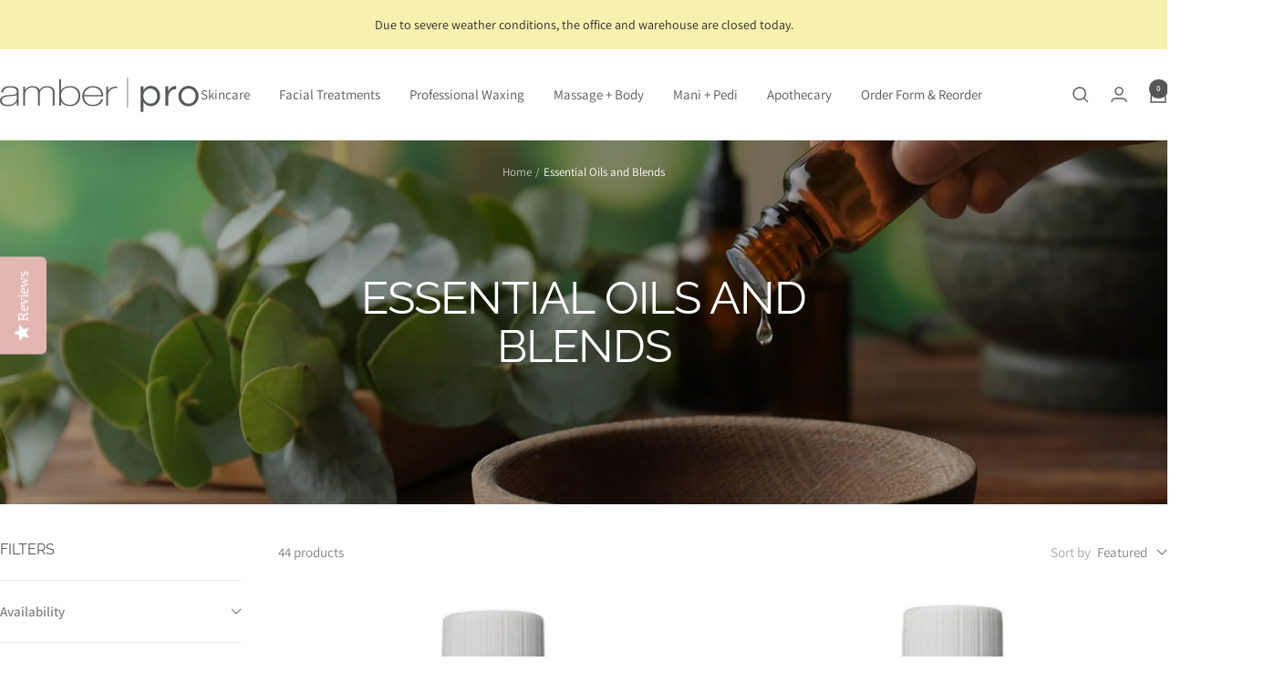

--- FILE ---
content_type: text/html; charset=utf-8
request_url: https://store.amberproducts.com/collections/essential-oils-and-blends
body_size: 39093
content:















<!doctype html><html class="no-js" lang="en" dir="ltr">
  <head>

    <meta charset="utf-8">
    <meta name="viewport" content="width=device-width, initial-scale=1.0, height=device-height, minimum-scale=1.0, maximum-scale=1.0">
    <meta name="theme-color" content="#ffffff">

    <title>Essential Oils and Blends</title><link rel="canonical" href="https://store.amberproducts.com/collections/essential-oils-and-blends"><link rel="shortcut icon" href="//store.amberproducts.com/cdn/shop/files/favicon-amber-pro.png?v=1613783981&width=96" type="image/png"><link rel="preconnect" href="https://cdn.shopify.com">
    <link rel="dns-prefetch" href="https://productreviews.shopifycdn.com">
    <link rel="dns-prefetch" href="https://www.google-analytics.com"><link rel="preconnect" href="https://fonts.shopifycdn.com" crossorigin><link rel="preload" as="style" href="//store.amberproducts.com/cdn/shop/t/10/assets/theme.css?v=63478811914582994961762350296">
    <link rel="preload" as="script" href="//store.amberproducts.com/cdn/shop/t/10/assets/vendor.js?v=32643890569905814191762350297">
    <link rel="preload" as="script" href="//store.amberproducts.com/cdn/shop/t/10/assets/theme.js?v=13336148083894211201762350297"><meta property="og:type" content="website">
  <meta property="og:title" content="Essential Oils and Blends"><meta property="og:image" content="http://store.amberproducts.com/cdn/shop/collections/EssentialOilsandBlends.jpg?v=1562876256&width=1024">
  <meta property="og:image:secure_url" content="https://store.amberproducts.com/cdn/shop/collections/EssentialOilsandBlends.jpg?v=1562876256&width=1024">
  <meta property="og:image:width" content="1382">
  <meta property="og:image:height" content="905"><meta property="og:url" content="https://store.amberproducts.com/collections/essential-oils-and-blends">
<meta property="og:site_name" content="Amber Products Store"><meta name="twitter:card" content="summary"><meta name="twitter:title" content="Essential Oils and Blends">
  <meta name="twitter:description" content=""><meta name="twitter:image" content="https://store.amberproducts.com/cdn/shop/collections/EssentialOilsandBlends.jpg?v=1562876256&width=1200">
  <meta name="twitter:image:alt" content="Essential Oils and Blends">
    <script type="application/ld+json">
  {
    "@context": "https://schema.org",
    "@type": "BreadcrumbList",
    "itemListElement": [{
        "@type": "ListItem",
        "position": 1,
        "name": "Home",
        "item": "https://store.amberproducts.com"
      },{
            "@type": "ListItem",
            "position": 2,
            "name": "Essential Oils and Blends",
            "item": "https://store.amberproducts.com/collections/essential-oils-and-blends"
          }]
  }
</script>
    <link rel="preload" href="//store.amberproducts.com/cdn/fonts/raleway/raleway_n4.2c76ddd103ff0f30b1230f13e160330ff8b2c68a.woff2" as="font" type="font/woff2" crossorigin><link rel="preload" href="//store.amberproducts.com/cdn/fonts/assistant/assistant_n4.9120912a469cad1cc292572851508ca49d12e768.woff2" as="font" type="font/woff2" crossorigin><style>
  /* Typography (heading) */
  @font-face {
  font-family: Raleway;
  font-weight: 400;
  font-style: normal;
  font-display: swap;
  src: url("//store.amberproducts.com/cdn/fonts/raleway/raleway_n4.2c76ddd103ff0f30b1230f13e160330ff8b2c68a.woff2") format("woff2"),
       url("//store.amberproducts.com/cdn/fonts/raleway/raleway_n4.c057757dddc39994ad5d9c9f58e7c2c2a72359a9.woff") format("woff");
}

@font-face {
  font-family: Raleway;
  font-weight: 400;
  font-style: italic;
  font-display: swap;
  src: url("//store.amberproducts.com/cdn/fonts/raleway/raleway_i4.aaa73a72f55a5e60da3e9a082717e1ed8f22f0a2.woff2") format("woff2"),
       url("//store.amberproducts.com/cdn/fonts/raleway/raleway_i4.650670cc243082f8988ecc5576b6d613cfd5a8ee.woff") format("woff");
}

/* Typography (body) */
  @font-face {
  font-family: Assistant;
  font-weight: 400;
  font-style: normal;
  font-display: swap;
  src: url("//store.amberproducts.com/cdn/fonts/assistant/assistant_n4.9120912a469cad1cc292572851508ca49d12e768.woff2") format("woff2"),
       url("//store.amberproducts.com/cdn/fonts/assistant/assistant_n4.6e9875ce64e0fefcd3f4446b7ec9036b3ddd2985.woff") format("woff");
}

@font-face {
  font-family: Assistant;
  font-weight: 600;
  font-style: normal;
  font-display: swap;
  src: url("//store.amberproducts.com/cdn/fonts/assistant/assistant_n6.b2cbcfa81550fc99b5d970d0ef582eebcbac24e0.woff2") format("woff2"),
       url("//store.amberproducts.com/cdn/fonts/assistant/assistant_n6.5dced1e1f897f561a8304b6ef1c533d81fd1c6e0.woff") format("woff");
}

:root {--heading-color: 86, 86, 85;
    --text-color: 129, 129, 128;
    --background: 255, 255, 255;
    --secondary-background: 245, 245, 245;
    --border-color: 236, 236, 236;
    --border-color-darker: 205, 205, 204;
    --success-color: 70, 136, 166;
    --success-background: 218, 231, 237;
    --error-color: 222, 42, 42;
    --error-background: 253, 240, 240;
    --primary-button-background: 129, 129, 128;
    --primary-button-text-color: 255, 255, 255;
    --secondary-button-background: 129, 129, 128;
    --secondary-button-text-color: 40, 40, 40;
    --product-star-rating: 129, 129, 128;
    --product-on-sale-accent: 182, 18, 18;
    --product-sold-out-accent: 111, 113, 155;
    --product-custom-label-background: 64, 93, 230;
    --product-custom-label-text-color: 255, 255, 255;
    --product-custom-label-2-background: 129, 129, 128;
    --product-custom-label-2-text-color: 255, 255, 255;
    --product-low-stock-text-color: 226, 177, 109;
    --product-in-stock-text-color: 70, 136, 166;
    --loading-bar-background: 129, 129, 128;

    /* We duplicate some "base" colors as root colors, which is useful to use on drawer elements or popover without. Those should not be overridden to avoid issues */
    --root-heading-color: 86, 86, 85;
    --root-text-color: 129, 129, 128;
    --root-background: 255, 255, 255;
    --root-border-color: 236, 236, 236;
    --root-primary-button-background: 129, 129, 128;
    --root-primary-button-text-color: 255, 255, 255;

    --base-font-size: 15px;
    --heading-font-family: Raleway, sans-serif;
    --heading-font-weight: 400;
    --heading-font-style: normal;
    --heading-text-transform: uppercase;
    --text-font-family: Assistant, sans-serif;
    --text-font-weight: 400;
    --text-font-style: normal;
    --text-font-bold-weight: 600;

    /* Typography (font size) */
    --heading-xxsmall-font-size: 10px;
    --heading-xsmall-font-size: 10px;
    --heading-small-font-size: 11px;
    --heading-large-font-size: 32px;
    --heading-h1-font-size: 32px;
    --heading-h2-font-size: 28px;
    --heading-h3-font-size: 26px;
    --heading-h4-font-size: 22px;
    --heading-h5-font-size: 18px;
    --heading-h6-font-size: 16px;

    /* Control the look and feel of the theme by changing radius of various elements */
    --button-border-radius: 0px;
    --block-border-radius: 0px;
    --block-border-radius-reduced: 0px;
    --color-swatch-border-radius: 0px;

    /* Button size */
    --button-height: 48px;
    --button-small-height: 40px;

    /* Form related */
    --form-input-field-height: 48px;
    --form-input-gap: 16px;
    --form-submit-margin: 24px;

    /* Product listing related variables */
    --product-list-block-spacing: 32px;

    /* Video related */
    --play-button-background: 255, 255, 255;
    --play-button-arrow: 129, 129, 128;

    /* RTL support */
    --transform-logical-flip: 1;
    --transform-origin-start: left;
    --transform-origin-end: right;

    /* Other */
    --zoom-cursor-svg-url: url(//store.amberproducts.com/cdn/shop/t/10/assets/zoom-cursor.svg?v=15012508098966387651762360778);
    --arrow-right-svg-url: url(//store.amberproducts.com/cdn/shop/t/10/assets/arrow-right.svg?v=126773968616271679721762360778);
    --arrow-left-svg-url: url(//store.amberproducts.com/cdn/shop/t/10/assets/arrow-left.svg?v=64509749983953591371762360778);

    /* Some useful variables that we can reuse in our CSS. Some explanation are needed for some of them:
       - container-max-width-minus-gutters: represents the container max width without the edge gutters
       - container-outer-width: considering the screen width, represent all the space outside the container
       - container-outer-margin: same as container-outer-width but get set to 0 inside a container
       - container-inner-width: the effective space inside the container (minus gutters)
       - grid-column-width: represents the width of a single column of the grid
       - vertical-breather: this is a variable that defines the global "spacing" between sections, and inside the section
                            to create some "breath" and minimum spacing
     */
    --container-max-width: 1600px;
    --container-gutter: 24px;
    --container-max-width-minus-gutters: calc(var(--container-max-width) - (var(--container-gutter)) * 2);
    --container-outer-width: max(calc((100vw - var(--container-max-width-minus-gutters)) / 2), var(--container-gutter));
    --container-outer-margin: var(--container-outer-width);
    --container-inner-width: calc(100vw - var(--container-outer-width) * 2);

    --grid-column-count: 10;
    --grid-gap: 24px;
    --grid-column-width: calc((100vw - var(--container-outer-width) * 2 - var(--grid-gap) * (var(--grid-column-count) - 1)) / var(--grid-column-count));

    --vertical-breather: 28px;
    --vertical-breather-tight: 28px;

    /* Shopify related variables */
    --payment-terms-background-color: #ffffff;
  }

  @media screen and (min-width: 741px) {
    :root {
      --container-gutter: 40px;
      --grid-column-count: 20;
      --vertical-breather: 40px;
      --vertical-breather-tight: 40px;

      /* Typography (font size) */
      --heading-xsmall-font-size: 11px;
      --heading-small-font-size: 12px;
      --heading-large-font-size: 48px;
      --heading-h1-font-size: 48px;
      --heading-h2-font-size: 36px;
      --heading-h3-font-size: 30px;
      --heading-h4-font-size: 22px;
      --heading-h5-font-size: 18px;
      --heading-h6-font-size: 16px;

      /* Form related */
      --form-input-field-height: 52px;
      --form-submit-margin: 32px;

      /* Button size */
      --button-height: 52px;
      --button-small-height: 44px;
    }
  }

  @media screen and (min-width: 1200px) {
    :root {
      --vertical-breather: 48px;
      --vertical-breather-tight: 48px;
      --product-list-block-spacing: 48px;

      /* Typography */
      --heading-large-font-size: 58px;
      --heading-h1-font-size: 50px;
      --heading-h2-font-size: 44px;
      --heading-h3-font-size: 32px;
      --heading-h4-font-size: 26px;
      --heading-h5-font-size: 22px;
      --heading-h6-font-size: 16px;
    }
  }

  @media screen and (min-width: 1600px) {
    :root {
      --vertical-breather: 48px;
      --vertical-breather-tight: 48px;
    }
  }
</style>
    <script>
  // This allows to expose several variables to the global scope, to be used in scripts
  window.themeVariables = {
    settings: {
      direction: "ltr",
      pageType: "collection",
      cartCount: 0,
      moneyFormat: "\u003cspan class=hide-price-guest\u003e${{amount}}\u003c\/span\u003e",
      moneyWithCurrencyFormat: "\u003cspan class=hide-price-guest\u003e${{amount}} USD\u003c\/span\u003e",
      showVendor: false,
      discountMode: "saving",
      currencyCodeEnabled: false,
      cartType: "message",
      cartCurrency: "USD",
      mobileZoomFactor: 2.5
    },

    routes: {
      host: "store.amberproducts.com",
      rootUrl: "\/",
      rootUrlWithoutSlash: '',
      cartUrl: "\/cart",
      cartAddUrl: "\/cart\/add",
      cartChangeUrl: "\/cart\/change",
      searchUrl: "\/search",
      predictiveSearchUrl: "\/search\/suggest",
      productRecommendationsUrl: "\/recommendations\/products"
    },

    strings: {
      accessibilityDelete: "Delete",
      accessibilityClose: "Close",
      collectionSoldOut: "Sold out",
      collectionDiscount: "Save @savings@",
      productSalePrice: "Sale price",
      productRegularPrice: "Regular price",
      productFormUnavailable: "Unavailable",
      productFormSoldOut: "Sold out",
      productFormPreOrder: "Pre-order",
      productFormAddToCart: "Add to cart",
      searchNoResults: "No results could be found.",
      searchNewSearch: "New search",
      searchProducts: "Products",
      searchArticles: "Journal",
      searchPages: "Pages",
      searchCollections: "Collections",
      cartViewCart: "View cart",
      cartItemAdded: "Item added to your cart!",
      cartItemAddedShort: "Added to your cart!",
      cartAddOrderNote: "Add order note",
      cartEditOrderNote: "Edit order note",
      shippingEstimatorNoResults: "Sorry, we do not ship to your address.",
      shippingEstimatorOneResult: "There is one shipping rate for your address:",
      shippingEstimatorMultipleResults: "There are several shipping rates for your address:",
      shippingEstimatorError: "One or more error occurred while retrieving shipping rates:"
    },

    libs: {
      flickity: "\/\/store.amberproducts.com\/cdn\/shop\/t\/10\/assets\/flickity.js?v=176646718982628074891762350296",
      photoswipe: "\/\/store.amberproducts.com\/cdn\/shop\/t\/10\/assets\/photoswipe.js?v=132268647426145925301762350296",
      qrCode: "\/\/store.amberproducts.com\/cdn\/shopifycloud\/storefront\/assets\/themes_support\/vendor\/qrcode-3f2b403b.js"
    },

    breakpoints: {
      phone: 'screen and (max-width: 740px)',
      tablet: 'screen and (min-width: 741px) and (max-width: 999px)',
      tabletAndUp: 'screen and (min-width: 741px)',
      pocket: 'screen and (max-width: 999px)',
      lap: 'screen and (min-width: 1000px) and (max-width: 1199px)',
      lapAndUp: 'screen and (min-width: 1000px)',
      desktop: 'screen and (min-width: 1200px)',
      wide: 'screen and (min-width: 1400px)'
    }
  };

  window.addEventListener('pageshow', async () => {
    const cartContent = await (await fetch(`${window.themeVariables.routes.cartUrl}.js`, {cache: 'reload'})).json();
    document.documentElement.dispatchEvent(new CustomEvent('cart:refresh', {detail: {cart: cartContent}}));
  });

  if ('noModule' in HTMLScriptElement.prototype) {
    // Old browsers (like IE) that does not support module will be considered as if not executing JS at all
    document.documentElement.className = document.documentElement.className.replace('no-js', 'js');

    requestAnimationFrame(() => {
      const viewportHeight = (window.visualViewport ? window.visualViewport.height : document.documentElement.clientHeight);
      document.documentElement.style.setProperty('--window-height',viewportHeight + 'px');
    });
  }</script>

    <link rel="stylesheet" href="//store.amberproducts.com/cdn/shop/t/10/assets/theme.css?v=63478811914582994961762350296">

    <script src="//store.amberproducts.com/cdn/shop/t/10/assets/vendor.js?v=32643890569905814191762350297" defer></script>
    <script src="//store.amberproducts.com/cdn/shop/t/10/assets/theme.js?v=13336148083894211201762350297" defer></script>
    <script src="//store.amberproducts.com/cdn/shop/t/10/assets/custom.js?v=167639537848865775061762350296" defer></script>

    
  <script>window.performance && window.performance.mark && window.performance.mark('shopify.content_for_header.start');</script><meta id="shopify-digital-wallet" name="shopify-digital-wallet" content="/18682465/digital_wallets/dialog">
<meta name="shopify-checkout-api-token" content="967c2553ca5b52815dc2543a63dbff68">
<meta id="in-context-paypal-metadata" data-shop-id="18682465" data-venmo-supported="true" data-environment="production" data-locale="en_US" data-paypal-v4="true" data-currency="USD">
<link rel="alternate" type="application/atom+xml" title="Feed" href="/collections/essential-oils-and-blends.atom" />
<link rel="next" href="/collections/essential-oils-and-blends?page=2">
<link rel="alternate" type="application/json+oembed" href="https://store.amberproducts.com/collections/essential-oils-and-blends.oembed">
<script async="async" src="/checkouts/internal/preloads.js?locale=en-US"></script>
<script id="shopify-features" type="application/json">{"accessToken":"967c2553ca5b52815dc2543a63dbff68","betas":["rich-media-storefront-analytics"],"domain":"store.amberproducts.com","predictiveSearch":true,"shopId":18682465,"locale":"en"}</script>
<script>var Shopify = Shopify || {};
Shopify.shop = "amber-products-store.myshopify.com";
Shopify.locale = "en";
Shopify.currency = {"active":"USD","rate":"1.0"};
Shopify.country = "US";
Shopify.theme = {"name":"Focal","id":183162568986,"schema_name":"Focal","schema_version":"12.7.1","theme_store_id":714,"role":"main"};
Shopify.theme.handle = "null";
Shopify.theme.style = {"id":null,"handle":null};
Shopify.cdnHost = "store.amberproducts.com/cdn";
Shopify.routes = Shopify.routes || {};
Shopify.routes.root = "/";</script>
<script type="module">!function(o){(o.Shopify=o.Shopify||{}).modules=!0}(window);</script>
<script>!function(o){function n(){var o=[];function n(){o.push(Array.prototype.slice.apply(arguments))}return n.q=o,n}var t=o.Shopify=o.Shopify||{};t.loadFeatures=n(),t.autoloadFeatures=n()}(window);</script>
<script id="shop-js-analytics" type="application/json">{"pageType":"collection"}</script>
<script defer="defer" async type="module" src="//store.amberproducts.com/cdn/shopifycloud/shop-js/modules/v2/client.init-shop-cart-sync_BN7fPSNr.en.esm.js"></script>
<script defer="defer" async type="module" src="//store.amberproducts.com/cdn/shopifycloud/shop-js/modules/v2/chunk.common_Cbph3Kss.esm.js"></script>
<script defer="defer" async type="module" src="//store.amberproducts.com/cdn/shopifycloud/shop-js/modules/v2/chunk.modal_DKumMAJ1.esm.js"></script>
<script type="module">
  await import("//store.amberproducts.com/cdn/shopifycloud/shop-js/modules/v2/client.init-shop-cart-sync_BN7fPSNr.en.esm.js");
await import("//store.amberproducts.com/cdn/shopifycloud/shop-js/modules/v2/chunk.common_Cbph3Kss.esm.js");
await import("//store.amberproducts.com/cdn/shopifycloud/shop-js/modules/v2/chunk.modal_DKumMAJ1.esm.js");

  window.Shopify.SignInWithShop?.initShopCartSync?.({"fedCMEnabled":true,"windoidEnabled":true});

</script>
<script>(function() {
  var isLoaded = false;
  function asyncLoad() {
    if (isLoaded) return;
    isLoaded = true;
    var urls = ["\/\/shopify.privy.com\/widget.js?shop=amber-products-store.myshopify.com","https:\/\/aivalabs.com\/cta\/?identity=53NnrOq72GZsfuyvHbKc3.wwOMLYUHKsRXw03eEFMHRr78uXlWsZu\u0026shop=amber-products-store.myshopify.com","\/\/staticw2.yotpo.com\/Zq3TaynB3XIKpNJLGzTa69oGPZyOVcVLO2jv0szd\/widget.js?shop=amber-products-store.myshopify.com","\/\/code.tidio.co\/idxzdfrvjdpyt19oqzk7qsujwjjkyklx.js?shop=amber-products-store.myshopify.com","https:\/\/na.shgcdn3.com\/pixel-collector.js?shop=amber-products-store.myshopify.com","\/\/backinstock.useamp.com\/widget\/19318_1767154644.js?category=bis\u0026v=6\u0026shop=amber-products-store.myshopify.com"];
    for (var i = 0; i < urls.length; i++) {
      var s = document.createElement('script');
      s.type = 'text/javascript';
      s.async = true;
      s.src = urls[i];
      var x = document.getElementsByTagName('script')[0];
      x.parentNode.insertBefore(s, x);
    }
  };
  if(window.attachEvent) {
    window.attachEvent('onload', asyncLoad);
  } else {
    window.addEventListener('load', asyncLoad, false);
  }
})();</script>
<script id="__st">var __st={"a":18682465,"offset":-18000,"reqid":"1ceb1177-af24-405f-96f2-2e295a3872ed-1769794619","pageurl":"store.amberproducts.com\/collections\/essential-oils-and-blends","u":"0120ccfa5adc","p":"collection","rtyp":"collection","rid":379315974};</script>
<script>window.ShopifyPaypalV4VisibilityTracking = true;</script>
<script id="captcha-bootstrap">!function(){'use strict';const t='contact',e='account',n='new_comment',o=[[t,t],['blogs',n],['comments',n],[t,'customer']],c=[[e,'customer_login'],[e,'guest_login'],[e,'recover_customer_password'],[e,'create_customer']],r=t=>t.map((([t,e])=>`form[action*='/${t}']:not([data-nocaptcha='true']) input[name='form_type'][value='${e}']`)).join(','),a=t=>()=>t?[...document.querySelectorAll(t)].map((t=>t.form)):[];function s(){const t=[...o],e=r(t);return a(e)}const i='password',u='form_key',d=['recaptcha-v3-token','g-recaptcha-response','h-captcha-response',i],f=()=>{try{return window.sessionStorage}catch{return}},m='__shopify_v',_=t=>t.elements[u];function p(t,e,n=!1){try{const o=window.sessionStorage,c=JSON.parse(o.getItem(e)),{data:r}=function(t){const{data:e,action:n}=t;return t[m]||n?{data:e,action:n}:{data:t,action:n}}(c);for(const[e,n]of Object.entries(r))t.elements[e]&&(t.elements[e].value=n);n&&o.removeItem(e)}catch(o){console.error('form repopulation failed',{error:o})}}const l='form_type',E='cptcha';function T(t){t.dataset[E]=!0}const w=window,h=w.document,L='Shopify',v='ce_forms',y='captcha';let A=!1;((t,e)=>{const n=(g='f06e6c50-85a8-45c8-87d0-21a2b65856fe',I='https://cdn.shopify.com/shopifycloud/storefront-forms-hcaptcha/ce_storefront_forms_captcha_hcaptcha.v1.5.2.iife.js',D={infoText:'Protected by hCaptcha',privacyText:'Privacy',termsText:'Terms'},(t,e,n)=>{const o=w[L][v],c=o.bindForm;if(c)return c(t,g,e,D).then(n);var r;o.q.push([[t,g,e,D],n]),r=I,A||(h.body.append(Object.assign(h.createElement('script'),{id:'captcha-provider',async:!0,src:r})),A=!0)});var g,I,D;w[L]=w[L]||{},w[L][v]=w[L][v]||{},w[L][v].q=[],w[L][y]=w[L][y]||{},w[L][y].protect=function(t,e){n(t,void 0,e),T(t)},Object.freeze(w[L][y]),function(t,e,n,w,h,L){const[v,y,A,g]=function(t,e,n){const i=e?o:[],u=t?c:[],d=[...i,...u],f=r(d),m=r(i),_=r(d.filter((([t,e])=>n.includes(e))));return[a(f),a(m),a(_),s()]}(w,h,L),I=t=>{const e=t.target;return e instanceof HTMLFormElement?e:e&&e.form},D=t=>v().includes(t);t.addEventListener('submit',(t=>{const e=I(t);if(!e)return;const n=D(e)&&!e.dataset.hcaptchaBound&&!e.dataset.recaptchaBound,o=_(e),c=g().includes(e)&&(!o||!o.value);(n||c)&&t.preventDefault(),c&&!n&&(function(t){try{if(!f())return;!function(t){const e=f();if(!e)return;const n=_(t);if(!n)return;const o=n.value;o&&e.removeItem(o)}(t);const e=Array.from(Array(32),(()=>Math.random().toString(36)[2])).join('');!function(t,e){_(t)||t.append(Object.assign(document.createElement('input'),{type:'hidden',name:u})),t.elements[u].value=e}(t,e),function(t,e){const n=f();if(!n)return;const o=[...t.querySelectorAll(`input[type='${i}']`)].map((({name:t})=>t)),c=[...d,...o],r={};for(const[a,s]of new FormData(t).entries())c.includes(a)||(r[a]=s);n.setItem(e,JSON.stringify({[m]:1,action:t.action,data:r}))}(t,e)}catch(e){console.error('failed to persist form',e)}}(e),e.submit())}));const S=(t,e)=>{t&&!t.dataset[E]&&(n(t,e.some((e=>e===t))),T(t))};for(const o of['focusin','change'])t.addEventListener(o,(t=>{const e=I(t);D(e)&&S(e,y())}));const B=e.get('form_key'),M=e.get(l),P=B&&M;t.addEventListener('DOMContentLoaded',(()=>{const t=y();if(P)for(const e of t)e.elements[l].value===M&&p(e,B);[...new Set([...A(),...v().filter((t=>'true'===t.dataset.shopifyCaptcha))])].forEach((e=>S(e,t)))}))}(h,new URLSearchParams(w.location.search),n,t,e,['guest_login'])})(!1,!0)}();</script>
<script integrity="sha256-4kQ18oKyAcykRKYeNunJcIwy7WH5gtpwJnB7kiuLZ1E=" data-source-attribution="shopify.loadfeatures" defer="defer" src="//store.amberproducts.com/cdn/shopifycloud/storefront/assets/storefront/load_feature-a0a9edcb.js" crossorigin="anonymous"></script>
<script data-source-attribution="shopify.dynamic_checkout.dynamic.init">var Shopify=Shopify||{};Shopify.PaymentButton=Shopify.PaymentButton||{isStorefrontPortableWallets:!0,init:function(){window.Shopify.PaymentButton.init=function(){};var t=document.createElement("script");t.src="https://store.amberproducts.com/cdn/shopifycloud/portable-wallets/latest/portable-wallets.en.js",t.type="module",document.head.appendChild(t)}};
</script>
<script data-source-attribution="shopify.dynamic_checkout.buyer_consent">
  function portableWalletsHideBuyerConsent(e){var t=document.getElementById("shopify-buyer-consent"),n=document.getElementById("shopify-subscription-policy-button");t&&n&&(t.classList.add("hidden"),t.setAttribute("aria-hidden","true"),n.removeEventListener("click",e))}function portableWalletsShowBuyerConsent(e){var t=document.getElementById("shopify-buyer-consent"),n=document.getElementById("shopify-subscription-policy-button");t&&n&&(t.classList.remove("hidden"),t.removeAttribute("aria-hidden"),n.addEventListener("click",e))}window.Shopify?.PaymentButton&&(window.Shopify.PaymentButton.hideBuyerConsent=portableWalletsHideBuyerConsent,window.Shopify.PaymentButton.showBuyerConsent=portableWalletsShowBuyerConsent);
</script>
<script data-source-attribution="shopify.dynamic_checkout.cart.bootstrap">document.addEventListener("DOMContentLoaded",(function(){function t(){return document.querySelector("shopify-accelerated-checkout-cart, shopify-accelerated-checkout")}if(t())Shopify.PaymentButton.init();else{new MutationObserver((function(e,n){t()&&(Shopify.PaymentButton.init(),n.disconnect())})).observe(document.body,{childList:!0,subtree:!0})}}));
</script>
<link id="shopify-accelerated-checkout-styles" rel="stylesheet" media="screen" href="https://store.amberproducts.com/cdn/shopifycloud/portable-wallets/latest/accelerated-checkout-backwards-compat.css" crossorigin="anonymous">
<style id="shopify-accelerated-checkout-cart">
        #shopify-buyer-consent {
  margin-top: 1em;
  display: inline-block;
  width: 100%;
}

#shopify-buyer-consent.hidden {
  display: none;
}

#shopify-subscription-policy-button {
  background: none;
  border: none;
  padding: 0;
  text-decoration: underline;
  font-size: inherit;
  cursor: pointer;
}

#shopify-subscription-policy-button::before {
  box-shadow: none;
}

      </style>

<script>window.performance && window.performance.mark && window.performance.mark('shopify.content_for_header.end');</script>
  





  <script type="text/javascript">
    
      window.__shgMoneyFormat = window.__shgMoneyFormat || {"USD":{"currency":"USD","currency_symbol":"$","currency_symbol_location":"left","decimal_places":2,"decimal_separator":".","thousands_separator":","}};
    
    window.__shgCurrentCurrencyCode = window.__shgCurrentCurrencyCode || {
      currency: "USD",
      currency_symbol: "$",
      decimal_separator: ".",
      thousands_separator: ",",
      decimal_places: 2,
      currency_symbol_location: "left"
    };
  </script>



  <!-- BEGIN app block: shopify://apps/yotpo-product-reviews/blocks/settings/eb7dfd7d-db44-4334-bc49-c893b51b36cf -->


  <script type="text/javascript" src="https://cdn-widgetsrepository.yotpo.com/v1/loader/Zq3TaynB3XIKpNJLGzTa69oGPZyOVcVLO2jv0szd?languageCode=en" async></script>



  
<!-- END app block --><!-- BEGIN app block: shopify://apps/webpanda-login-to-see-price/blocks/app-embed/e096f673-8110-4907-bc30-a026a34a7e70 -->



<style type="text/css">
    .wp-not-logged-wrapper {
        padding: 8px !important;
        text-align: center !important;
        position: relative;
        z-index: 2;
    }
    .wp-not-logged-wrapper p {
        margin: 0;
        padding: 0;
    }
    .wp-not-logged-wrapper a {
        text-decoration: underline;
        cursor: pointer;
    }

    .price.price--on-sale.show-price-guest .price__sale,
    .show-price-guest.price:not(.price--on-sale) .price__regular,
    .price.price--on-sale .show-price-guest .price__sale,
    .price:not(.price--on-sale) .show-price-guest .price__regular,
    .cart__items .hide-price-guest,
    .mini-cart .hide-price-guest,
    .miniCart .hide-price-guest {
        display: block !important;
    }

    
        
        .hide-price-guest, .hidePrice, .current_price.js-current-price .money, form[action*="/cart/add"] input[type="submit"], form[action*="/cart/add"] button, .shopify-payment-button, .cb_bundles, button.quick-add-btn, .quickshop-button, .atc--button {
                        display: none !important;
                    }
            .show-price-guest .hide-price-guest, .show-price-guest .hidePrice, .show-price-guest.product-price  .money, .cart__footer .totals .hide-price-guest, .cart__footer .totals .hidePrice {
                display: inline !important;
            }  .grid--view-items .full-width-link {margin-bottom: 55px;} .price-separator {display: none;}
    
</style>




<script>
    var wpbCustomerIsLogged = false;
    var wpbCustomerIsLoggedBasic = false;
    
        let wpbHidePriceSettings = {"subscription":1,"hide_price_enabled":true,"message":"{LOGIN} | {REGISTRATION} to see price and add to cart","message_logged_customers":"The product is not available for your account","label_login":"LOGIN","label_registration":"REGISTER","font_size":14.0,"style_by_page":false,"font_size_listing_page":14.0,"font_size_product_page":14.0,"font_size_search_page":14.0,"text_color":"#ffffff","has_background_color":true,"background_color":"#9b9b9b","has_border":false,"border_width":2.0,"border_color":"#e2a192","border_radius":0.0,"has_custom_login":false,"login_url":null,"has_custom_registration":false,"registration_url":null,"by_product_id":false,"by_product_tags":false,"by_collection":false,"product_tags":"","language_config":"","by_customer_tags":false,"customer_tags":"","depth":5,"depth_on_search":5,"depth_on_listings":0,"parent_depth":3,"parent_depth_on_search":2,"custom_price_selector":"","custom_cart_selector":null,"force_hide_on_cart":false,"force_price_selector":null,"force_cart_selector":null,"cart_display":null,"quick_view_selector":null,"variant_selector":null,"redirect_after_login":true};
    
</script>

<!-- END app block --><script src="https://cdn.shopify.com/extensions/019bd23c-6e92-79be-8370-1ae3b9a72ac5/hide-price-3-99/assets/hide_main.js" type="text/javascript" defer="defer"></script>
<link href="https://monorail-edge.shopifysvc.com" rel="dns-prefetch">
<script>(function(){if ("sendBeacon" in navigator && "performance" in window) {try {var session_token_from_headers = performance.getEntriesByType('navigation')[0].serverTiming.find(x => x.name == '_s').description;} catch {var session_token_from_headers = undefined;}var session_cookie_matches = document.cookie.match(/_shopify_s=([^;]*)/);var session_token_from_cookie = session_cookie_matches && session_cookie_matches.length === 2 ? session_cookie_matches[1] : "";var session_token = session_token_from_headers || session_token_from_cookie || "";function handle_abandonment_event(e) {var entries = performance.getEntries().filter(function(entry) {return /monorail-edge.shopifysvc.com/.test(entry.name);});if (!window.abandonment_tracked && entries.length === 0) {window.abandonment_tracked = true;var currentMs = Date.now();var navigation_start = performance.timing.navigationStart;var payload = {shop_id: 18682465,url: window.location.href,navigation_start,duration: currentMs - navigation_start,session_token,page_type: "collection"};window.navigator.sendBeacon("https://monorail-edge.shopifysvc.com/v1/produce", JSON.stringify({schema_id: "online_store_buyer_site_abandonment/1.1",payload: payload,metadata: {event_created_at_ms: currentMs,event_sent_at_ms: currentMs}}));}}window.addEventListener('pagehide', handle_abandonment_event);}}());</script>
<script id="web-pixels-manager-setup">(function e(e,d,r,n,o){if(void 0===o&&(o={}),!Boolean(null===(a=null===(i=window.Shopify)||void 0===i?void 0:i.analytics)||void 0===a?void 0:a.replayQueue)){var i,a;window.Shopify=window.Shopify||{};var t=window.Shopify;t.analytics=t.analytics||{};var s=t.analytics;s.replayQueue=[],s.publish=function(e,d,r){return s.replayQueue.push([e,d,r]),!0};try{self.performance.mark("wpm:start")}catch(e){}var l=function(){var e={modern:/Edge?\/(1{2}[4-9]|1[2-9]\d|[2-9]\d{2}|\d{4,})\.\d+(\.\d+|)|Firefox\/(1{2}[4-9]|1[2-9]\d|[2-9]\d{2}|\d{4,})\.\d+(\.\d+|)|Chrom(ium|e)\/(9{2}|\d{3,})\.\d+(\.\d+|)|(Maci|X1{2}).+ Version\/(15\.\d+|(1[6-9]|[2-9]\d|\d{3,})\.\d+)([,.]\d+|)( \(\w+\)|)( Mobile\/\w+|) Safari\/|Chrome.+OPR\/(9{2}|\d{3,})\.\d+\.\d+|(CPU[ +]OS|iPhone[ +]OS|CPU[ +]iPhone|CPU IPhone OS|CPU iPad OS)[ +]+(15[._]\d+|(1[6-9]|[2-9]\d|\d{3,})[._]\d+)([._]\d+|)|Android:?[ /-](13[3-9]|1[4-9]\d|[2-9]\d{2}|\d{4,})(\.\d+|)(\.\d+|)|Android.+Firefox\/(13[5-9]|1[4-9]\d|[2-9]\d{2}|\d{4,})\.\d+(\.\d+|)|Android.+Chrom(ium|e)\/(13[3-9]|1[4-9]\d|[2-9]\d{2}|\d{4,})\.\d+(\.\d+|)|SamsungBrowser\/([2-9]\d|\d{3,})\.\d+/,legacy:/Edge?\/(1[6-9]|[2-9]\d|\d{3,})\.\d+(\.\d+|)|Firefox\/(5[4-9]|[6-9]\d|\d{3,})\.\d+(\.\d+|)|Chrom(ium|e)\/(5[1-9]|[6-9]\d|\d{3,})\.\d+(\.\d+|)([\d.]+$|.*Safari\/(?![\d.]+ Edge\/[\d.]+$))|(Maci|X1{2}).+ Version\/(10\.\d+|(1[1-9]|[2-9]\d|\d{3,})\.\d+)([,.]\d+|)( \(\w+\)|)( Mobile\/\w+|) Safari\/|Chrome.+OPR\/(3[89]|[4-9]\d|\d{3,})\.\d+\.\d+|(CPU[ +]OS|iPhone[ +]OS|CPU[ +]iPhone|CPU IPhone OS|CPU iPad OS)[ +]+(10[._]\d+|(1[1-9]|[2-9]\d|\d{3,})[._]\d+)([._]\d+|)|Android:?[ /-](13[3-9]|1[4-9]\d|[2-9]\d{2}|\d{4,})(\.\d+|)(\.\d+|)|Mobile Safari.+OPR\/([89]\d|\d{3,})\.\d+\.\d+|Android.+Firefox\/(13[5-9]|1[4-9]\d|[2-9]\d{2}|\d{4,})\.\d+(\.\d+|)|Android.+Chrom(ium|e)\/(13[3-9]|1[4-9]\d|[2-9]\d{2}|\d{4,})\.\d+(\.\d+|)|Android.+(UC? ?Browser|UCWEB|U3)[ /]?(15\.([5-9]|\d{2,})|(1[6-9]|[2-9]\d|\d{3,})\.\d+)\.\d+|SamsungBrowser\/(5\.\d+|([6-9]|\d{2,})\.\d+)|Android.+MQ{2}Browser\/(14(\.(9|\d{2,})|)|(1[5-9]|[2-9]\d|\d{3,})(\.\d+|))(\.\d+|)|K[Aa][Ii]OS\/(3\.\d+|([4-9]|\d{2,})\.\d+)(\.\d+|)/},d=e.modern,r=e.legacy,n=navigator.userAgent;return n.match(d)?"modern":n.match(r)?"legacy":"unknown"}(),u="modern"===l?"modern":"legacy",c=(null!=n?n:{modern:"",legacy:""})[u],f=function(e){return[e.baseUrl,"/wpm","/b",e.hashVersion,"modern"===e.buildTarget?"m":"l",".js"].join("")}({baseUrl:d,hashVersion:r,buildTarget:u}),m=function(e){var d=e.version,r=e.bundleTarget,n=e.surface,o=e.pageUrl,i=e.monorailEndpoint;return{emit:function(e){var a=e.status,t=e.errorMsg,s=(new Date).getTime(),l=JSON.stringify({metadata:{event_sent_at_ms:s},events:[{schema_id:"web_pixels_manager_load/3.1",payload:{version:d,bundle_target:r,page_url:o,status:a,surface:n,error_msg:t},metadata:{event_created_at_ms:s}}]});if(!i)return console&&console.warn&&console.warn("[Web Pixels Manager] No Monorail endpoint provided, skipping logging."),!1;try{return self.navigator.sendBeacon.bind(self.navigator)(i,l)}catch(e){}var u=new XMLHttpRequest;try{return u.open("POST",i,!0),u.setRequestHeader("Content-Type","text/plain"),u.send(l),!0}catch(e){return console&&console.warn&&console.warn("[Web Pixels Manager] Got an unhandled error while logging to Monorail."),!1}}}}({version:r,bundleTarget:l,surface:e.surface,pageUrl:self.location.href,monorailEndpoint:e.monorailEndpoint});try{o.browserTarget=l,function(e){var d=e.src,r=e.async,n=void 0===r||r,o=e.onload,i=e.onerror,a=e.sri,t=e.scriptDataAttributes,s=void 0===t?{}:t,l=document.createElement("script"),u=document.querySelector("head"),c=document.querySelector("body");if(l.async=n,l.src=d,a&&(l.integrity=a,l.crossOrigin="anonymous"),s)for(var f in s)if(Object.prototype.hasOwnProperty.call(s,f))try{l.dataset[f]=s[f]}catch(e){}if(o&&l.addEventListener("load",o),i&&l.addEventListener("error",i),u)u.appendChild(l);else{if(!c)throw new Error("Did not find a head or body element to append the script");c.appendChild(l)}}({src:f,async:!0,onload:function(){if(!function(){var e,d;return Boolean(null===(d=null===(e=window.Shopify)||void 0===e?void 0:e.analytics)||void 0===d?void 0:d.initialized)}()){var d=window.webPixelsManager.init(e)||void 0;if(d){var r=window.Shopify.analytics;r.replayQueue.forEach((function(e){var r=e[0],n=e[1],o=e[2];d.publishCustomEvent(r,n,o)})),r.replayQueue=[],r.publish=d.publishCustomEvent,r.visitor=d.visitor,r.initialized=!0}}},onerror:function(){return m.emit({status:"failed",errorMsg:"".concat(f," has failed to load")})},sri:function(e){var d=/^sha384-[A-Za-z0-9+/=]+$/;return"string"==typeof e&&d.test(e)}(c)?c:"",scriptDataAttributes:o}),m.emit({status:"loading"})}catch(e){m.emit({status:"failed",errorMsg:(null==e?void 0:e.message)||"Unknown error"})}}})({shopId: 18682465,storefrontBaseUrl: "https://store.amberproducts.com",extensionsBaseUrl: "https://extensions.shopifycdn.com/cdn/shopifycloud/web-pixels-manager",monorailEndpoint: "https://monorail-edge.shopifysvc.com/unstable/produce_batch",surface: "storefront-renderer",enabledBetaFlags: ["2dca8a86"],webPixelsConfigList: [{"id":"2080571674","configuration":"{\"yotpoStoreId\":\"Zq3TaynB3XIKpNJLGzTa69oGPZyOVcVLO2jv0szd\"}","eventPayloadVersion":"v1","runtimeContext":"STRICT","scriptVersion":"8bb37a256888599d9a3d57f0551d3859","type":"APP","apiClientId":70132,"privacyPurposes":["ANALYTICS","MARKETING","SALE_OF_DATA"],"dataSharingAdjustments":{"protectedCustomerApprovalScopes":["read_customer_address","read_customer_email","read_customer_name","read_customer_personal_data","read_customer_phone"]}},{"id":"1418789146","configuration":"{\"site_id\":\"791db6d8-7ecc-4bc8-8706-9bbda47d5454\",\"analytics_endpoint\":\"https:\\\/\\\/na.shgcdn3.com\"}","eventPayloadVersion":"v1","runtimeContext":"STRICT","scriptVersion":"695709fc3f146fa50a25299517a954f2","type":"APP","apiClientId":1158168,"privacyPurposes":["ANALYTICS","MARKETING","SALE_OF_DATA"],"dataSharingAdjustments":{"protectedCustomerApprovalScopes":["read_customer_personal_data"]}},{"id":"shopify-app-pixel","configuration":"{}","eventPayloadVersion":"v1","runtimeContext":"STRICT","scriptVersion":"0450","apiClientId":"shopify-pixel","type":"APP","privacyPurposes":["ANALYTICS","MARKETING"]},{"id":"shopify-custom-pixel","eventPayloadVersion":"v1","runtimeContext":"LAX","scriptVersion":"0450","apiClientId":"shopify-pixel","type":"CUSTOM","privacyPurposes":["ANALYTICS","MARKETING"]}],isMerchantRequest: false,initData: {"shop":{"name":"Amber Products Store","paymentSettings":{"currencyCode":"USD"},"myshopifyDomain":"amber-products-store.myshopify.com","countryCode":"US","storefrontUrl":"https:\/\/store.amberproducts.com"},"customer":null,"cart":null,"checkout":null,"productVariants":[],"purchasingCompany":null},},"https://store.amberproducts.com/cdn","1d2a099fw23dfb22ep557258f5m7a2edbae",{"modern":"","legacy":""},{"shopId":"18682465","storefrontBaseUrl":"https:\/\/store.amberproducts.com","extensionBaseUrl":"https:\/\/extensions.shopifycdn.com\/cdn\/shopifycloud\/web-pixels-manager","surface":"storefront-renderer","enabledBetaFlags":"[\"2dca8a86\"]","isMerchantRequest":"false","hashVersion":"1d2a099fw23dfb22ep557258f5m7a2edbae","publish":"custom","events":"[[\"page_viewed\",{}],[\"collection_viewed\",{\"collection\":{\"id\":\"379315974\",\"title\":\"Essential Oils and Blends\",\"productVariants\":[{\"price\":{\"amount\":9.25,\"currencyCode\":\"USD\"},\"product\":{\"title\":\"Anti-Stress Signature Blend 15 ml\",\"vendor\":\"Amber Products Store\",\"id\":\"10243739654\",\"untranslatedTitle\":\"Anti-Stress Signature Blend 15 ml\",\"url\":\"\/products\/anti-stress-signature-blend-15-ml\",\"type\":\"Essential Oils and Blends\"},\"id\":\"40975969734\",\"image\":{\"src\":\"\/\/store.amberproducts.com\/cdn\/shop\/products\/512.jpg?v=1764780690\"},\"sku\":\"512\",\"title\":\"Default Title\",\"untranslatedTitle\":\"Default Title\"},{\"price\":{\"amount\":11.5,\"currencyCode\":\"USD\"},\"product\":{\"title\":\"Comfort Signature Blend 15 ml\",\"vendor\":\"Amber Products Store\",\"id\":\"10259518598\",\"untranslatedTitle\":\"Comfort Signature Blend 15 ml\",\"url\":\"\/products\/comfort-signature-blend-15-ml\",\"type\":\"Essential Oils and Blends\"},\"id\":\"41039158086\",\"image\":{\"src\":\"\/\/store.amberproducts.com\/cdn\/shop\/products\/554.jpg?v=1764780692\"},\"sku\":\"554\",\"title\":\"Default Title\",\"untranslatedTitle\":\"Default Title\"},{\"price\":{\"amount\":11.5,\"currencyCode\":\"USD\"},\"product\":{\"title\":\"Detox Signature Blend 15 ml\",\"vendor\":\"Amber Products Store\",\"id\":\"10255465158\",\"untranslatedTitle\":\"Detox Signature Blend 15 ml\",\"url\":\"\/products\/detox-signature-blend-15-ml\",\"type\":\"Essential Oils and Blends\"},\"id\":\"41025339014\",\"image\":{\"src\":\"\/\/store.amberproducts.com\/cdn\/shop\/products\/514.jpg?v=1764780690\"},\"sku\":\"514\",\"title\":\"Default Title\",\"untranslatedTitle\":\"Default Title\"},{\"price\":{\"amount\":15.95,\"currencyCode\":\"USD\"},\"product\":{\"title\":\"Garden Fusion Signature Blend 15 ml\",\"vendor\":\"Amber Products Store\",\"id\":\"10259634694\",\"untranslatedTitle\":\"Garden Fusion Signature Blend 15 ml\",\"url\":\"\/products\/garden-fusion-signature-blend-15-ml\",\"type\":\"Essential Oils and Blends\"},\"id\":\"41039814022\",\"image\":{\"src\":\"\/\/store.amberproducts.com\/cdn\/shop\/products\/555.jpg?v=1764780693\"},\"sku\":\"555\",\"title\":\"Default Title\",\"untranslatedTitle\":\"Default Title\"},{\"price\":{\"amount\":8.95,\"currencyCode\":\"USD\"},\"product\":{\"title\":\"Garden Mint Signature Blend 15 ml\",\"vendor\":\"Amber Products Store\",\"id\":\"10243624454\",\"untranslatedTitle\":\"Garden Mint Signature Blend 15 ml\",\"url\":\"\/products\/garden-mint-signature-blend-15-ml\",\"type\":\"Essential Oils and Blends\"},\"id\":\"40975051462\",\"image\":{\"src\":\"\/\/store.amberproducts.com\/cdn\/shop\/products\/507.jpg?v=1764780689\"},\"sku\":\"507\",\"title\":\"Default Title\",\"untranslatedTitle\":\"Default Title\"},{\"price\":{\"amount\":8.95,\"currencyCode\":\"USD\"},\"product\":{\"title\":\"Geranium Sage Signature Blend 15 ml\",\"vendor\":\"Amber Products Store\",\"id\":\"10243596358\",\"untranslatedTitle\":\"Geranium Sage Signature Blend 15 ml\",\"url\":\"\/products\/geranium-sage-signature-blend-15-ml\",\"type\":\"Essential Oils and Blends\"},\"id\":\"40974849030\",\"image\":{\"src\":\"\/\/store.amberproducts.com\/cdn\/shop\/products\/506.jpg?v=1764780689\"},\"sku\":\"506\",\"title\":\"Default Title\",\"untranslatedTitle\":\"Default Title\"},{\"price\":{\"amount\":9.25,\"currencyCode\":\"USD\"},\"product\":{\"title\":\"Harmony Signature Blend 15 ml\",\"vendor\":\"Amber Products Store\",\"id\":\"10259546374\",\"untranslatedTitle\":\"Harmony Signature Blend 15 ml\",\"url\":\"\/products\/harmony-signature-blend-15-ml\",\"type\":\"Essential Oils and Blends\"},\"id\":\"41039317830\",\"image\":{\"src\":\"\/\/store.amberproducts.com\/cdn\/shop\/products\/552.jpg?v=1764780692\"},\"sku\":\"552\",\"title\":\"Default Title\",\"untranslatedTitle\":\"Default Title\"},{\"price\":{\"amount\":9.25,\"currencyCode\":\"USD\"},\"product\":{\"title\":\"Lavender Aphrodisia Signature Blend 15 ml\",\"vendor\":\"Amber Products Store\",\"id\":\"10243585542\",\"untranslatedTitle\":\"Lavender Aphrodisia Signature Blend 15 ml\",\"url\":\"\/products\/lavender-aphrodisia-signature-blend-15-ml\",\"type\":\"Essential Oils and Blends\"},\"id\":\"40974762438\",\"image\":{\"src\":\"\/\/store.amberproducts.com\/cdn\/shop\/products\/505.jpg?v=1764780689\"},\"sku\":\"505\",\"title\":\"Default Title\",\"untranslatedTitle\":\"Default Title\"},{\"price\":{\"amount\":9.25,\"currencyCode\":\"USD\"},\"product\":{\"title\":\"Re-Balance Signature Blend 15 ml\",\"vendor\":\"Amber Products Store\",\"id\":\"10243647686\",\"untranslatedTitle\":\"Re-Balance Signature Blend 15 ml\",\"url\":\"\/products\/re-balance-signature-blend-15-ml\",\"type\":\"Essential Oils and Blends\"},\"id\":\"40975256902\",\"image\":{\"src\":\"\/\/store.amberproducts.com\/cdn\/shop\/products\/509.jpg?v=1764780689\"},\"sku\":\"509\",\"title\":\"Default Title\",\"untranslatedTitle\":\"Default Title\"},{\"price\":{\"amount\":9.25,\"currencyCode\":\"USD\"},\"product\":{\"title\":\"Sleep Right Signature Blend 15 ml\",\"vendor\":\"Amber Products Store\",\"id\":\"10243673542\",\"untranslatedTitle\":\"Sleep Right Signature Blend 15 ml\",\"url\":\"\/products\/sleep-right-signature-blend-15-ml\",\"type\":\"Essential Oils and Blends\"},\"id\":\"40975504582\",\"image\":{\"src\":\"\/\/store.amberproducts.com\/cdn\/shop\/products\/510.jpg?v=1764780690\"},\"sku\":\"510\",\"title\":\"Default Title\",\"untranslatedTitle\":\"Default Title\"},{\"price\":{\"amount\":8.9,\"currencyCode\":\"USD\"},\"product\":{\"title\":\"Tangerine Basil Signature Blend 15 ml\",\"vendor\":\"Amber Products Store\",\"id\":\"10259731526\",\"untranslatedTitle\":\"Tangerine Basil Signature Blend 15 ml\",\"url\":\"\/products\/tangerine-basil-signature-blend-15-ml\",\"type\":\"Essential Oils and Blends\"},\"id\":\"41040328582\",\"image\":{\"src\":\"\/\/store.amberproducts.com\/cdn\/shop\/products\/564.jpg?v=1764780694\"},\"sku\":\"564\",\"title\":\"Default Title\",\"untranslatedTitle\":\"Default Title\"},{\"price\":{\"amount\":8.9,\"currencyCode\":\"USD\"},\"product\":{\"title\":\"Vanilla Lemongrass Signature Blend 15 ml\",\"vendor\":\"Amber Products Store\",\"id\":\"10259742022\",\"untranslatedTitle\":\"Vanilla Lemongrass Signature Blend 15 ml\",\"url\":\"\/products\/vanilla-lemongrass-signature-blend-15-ml\",\"type\":\"Essential Oils and Blends\"},\"id\":\"41040379270\",\"image\":{\"src\":\"\/\/store.amberproducts.com\/cdn\/shop\/products\/565.jpg?v=1764780694\"},\"sku\":\"565\",\"title\":\"Default Title\",\"untranslatedTitle\":\"Default Title\"},{\"price\":{\"amount\":9.25,\"currencyCode\":\"USD\"},\"product\":{\"title\":\"Vitality Signature Blend 15 ml\",\"vendor\":\"Amber Products Store\",\"id\":\"10259473158\",\"untranslatedTitle\":\"Vitality Signature Blend 15 ml\",\"url\":\"\/products\/vitality-signature-blend-15-ml\",\"type\":\"Essential Oils and Blends\"},\"id\":\"41038885126\",\"image\":{\"src\":\"\/\/store.amberproducts.com\/cdn\/shop\/products\/553.jpg?v=1764780691\"},\"sku\":\"553\",\"title\":\"Default Title\",\"untranslatedTitle\":\"Default Title\"},{\"price\":{\"amount\":9.25,\"currencyCode\":\"USD\"},\"product\":{\"title\":\"Woodlands Signature Blend 15 ml\",\"vendor\":\"Amber Products Store\",\"id\":\"10259612614\",\"untranslatedTitle\":\"Woodlands Signature Blend 15 ml\",\"url\":\"\/products\/woodlands-signature-blend-15-ml\",\"type\":\"Essential Oils and Blends\"},\"id\":\"41039712774\",\"image\":{\"src\":\"\/\/store.amberproducts.com\/cdn\/shop\/products\/556.jpg?v=1764780692\"},\"sku\":\"556\",\"title\":\"Default Title\",\"untranslatedTitle\":\"Default Title\"},{\"price\":{\"amount\":7.62,\"currencyCode\":\"USD\"},\"product\":{\"title\":\"Basil Essential Oil 15 ml\",\"vendor\":\"Amber Products Store\",\"id\":\"10259536390\",\"untranslatedTitle\":\"Basil Essential Oil 15 ml\",\"url\":\"\/products\/basil-essential-oil-15-ml\",\"type\":\"Essential Oils and Blends\"},\"id\":\"41039266630\",\"image\":{\"src\":\"\/\/store.amberproducts.com\/cdn\/shop\/products\/528.jpg?v=1764780692\"},\"sku\":\"528\",\"title\":\"Default Title\",\"untranslatedTitle\":\"Default Title\"},{\"price\":{\"amount\":11.5,\"currencyCode\":\"USD\"},\"product\":{\"title\":\"Bergamot Essential Oil 15 ml\",\"vendor\":\"Amber Products Store\",\"id\":\"10255478406\",\"untranslatedTitle\":\"Bergamot Essential Oil 15 ml\",\"url\":\"\/products\/bergamot-essential-oil-15-ml\",\"type\":\"Essential Oils and Blends\"},\"id\":\"41025384646\",\"image\":{\"src\":\"\/\/store.amberproducts.com\/cdn\/shop\/products\/515.jpg?v=1764780690\"},\"sku\":\"515\",\"title\":\"Default Title\",\"untranslatedTitle\":\"Default Title\"},{\"price\":{\"amount\":11.5,\"currencyCode\":\"USD\"},\"product\":{\"title\":\"Black Pepper Essential Oil 15 ml\",\"vendor\":\"Amber Products Store\",\"id\":\"10259682566\",\"untranslatedTitle\":\"Black Pepper Essential Oil 15 ml\",\"url\":\"\/products\/black-pepper-essential-oil-15-ml\",\"type\":\"Essential Oils and Blends\"},\"id\":\"41040061126\",\"image\":{\"src\":\"\/\/store.amberproducts.com\/cdn\/shop\/products\/558.jpg?v=1764780693\"},\"sku\":\"558\",\"title\":\"Default Title\",\"untranslatedTitle\":\"Default Title\"},{\"price\":{\"amount\":9.25,\"currencyCode\":\"USD\"},\"product\":{\"title\":\"Cinnamon Leaf Essential Oil 15 ml\",\"vendor\":\"Amber Products Store\",\"id\":\"10259656198\",\"untranslatedTitle\":\"Cinnamon Leaf Essential Oil 15 ml\",\"url\":\"\/products\/cinnamon-leaf-essential-oil-15-ml\",\"type\":\"Essential Oils and Blends\"},\"id\":\"41039930694\",\"image\":{\"src\":\"\/\/store.amberproducts.com\/cdn\/shop\/products\/559.jpg?v=1764780693\"},\"sku\":\"559\",\"title\":\"Default Title\",\"untranslatedTitle\":\"Default Title\"},{\"price\":{\"amount\":7.62,\"currencyCode\":\"USD\"},\"product\":{\"title\":\"Cedarwood Essential Oil 15 ml\",\"vendor\":\"Amber Products Store\",\"id\":\"10259498502\",\"untranslatedTitle\":\"Cedarwood Essential Oil 15 ml\",\"url\":\"\/products\/cedarwood-essential-oil-15-ml\",\"type\":\"Essential Oils and Blends\"},\"id\":\"41039025030\",\"image\":{\"src\":\"\/\/store.amberproducts.com\/cdn\/shop\/products\/532.jpg?v=1764780692\"},\"sku\":\"532\",\"title\":\"Default Title\",\"untranslatedTitle\":\"Default Title\"},{\"price\":{\"amount\":44.49,\"currencyCode\":\"USD\"},\"product\":{\"title\":\"Chamomile Essential Oil 15 ml\",\"vendor\":\"Amber Products Store\",\"id\":\"10259446086\",\"untranslatedTitle\":\"Chamomile Essential Oil 15 ml\",\"url\":\"\/products\/chamomile-essential-oil-15-ml\",\"type\":\"Essential Oils and Blends\"},\"id\":\"41038750086\",\"image\":{\"src\":\"\/\/store.amberproducts.com\/cdn\/shop\/products\/521_b8e9a4fb-9386-49a8-8f3d-9fe87d651fdd.jpg?v=1764780691\"},\"sku\":\"526\",\"title\":\"Default Title\",\"untranslatedTitle\":\"Default Title\"},{\"price\":{\"amount\":9.25,\"currencyCode\":\"USD\"},\"product\":{\"title\":\"Clary Sage Essential Oil 15 ml\",\"vendor\":\"Amber Products Store\",\"id\":\"10259694662\",\"untranslatedTitle\":\"Clary Sage Essential Oil 15 ml\",\"url\":\"\/products\/clary-sage-essential-oil-15-ml\",\"type\":\"Essential Oils and Blends\"},\"id\":\"41040139270\",\"image\":{\"src\":\"\/\/store.amberproducts.com\/cdn\/shop\/products\/560.jpg?v=1764780693\"},\"sku\":\"560\",\"title\":\"Default Title\",\"untranslatedTitle\":\"Default Title\"},{\"price\":{\"amount\":9.25,\"currencyCode\":\"USD\"},\"product\":{\"title\":\"Clove Bud Essential Oil 15 ml\",\"vendor\":\"Amber Products Store\",\"id\":\"10259669574\",\"untranslatedTitle\":\"Clove Bud Essential Oil 15 ml\",\"url\":\"\/products\/clove-bud-essential-oil-15-ml\",\"type\":\"Essential Oils and Blends\"},\"id\":\"41039992006\",\"image\":{\"src\":\"\/\/store.amberproducts.com\/cdn\/shop\/products\/562.jpg?v=1764780693\"},\"sku\":\"562\",\"title\":\"Default Title\",\"untranslatedTitle\":\"Default Title\"},{\"price\":{\"amount\":9.25,\"currencyCode\":\"USD\"},\"product\":{\"title\":\"Cypress Essential Oil 15 ml\",\"vendor\":\"Amber Products Store\",\"id\":\"10259704390\",\"untranslatedTitle\":\"Cypress Essential Oil 15 ml\",\"url\":\"\/products\/cypress-essential-oil-15-ml\",\"type\":\"Essential Oils and Blends\"},\"id\":\"41040189638\",\"image\":{\"src\":\"\/\/store.amberproducts.com\/cdn\/shop\/products\/557.jpg?v=1764780694\"},\"sku\":\"557\",\"title\":\"Default Title\",\"untranslatedTitle\":\"Default Title\"},{\"price\":{\"amount\":9.25,\"currencyCode\":\"USD\"},\"product\":{\"title\":\"Eucalyptus Essential Oil 15 ml\",\"vendor\":\"Amber Products Store\",\"id\":\"10259459782\",\"untranslatedTitle\":\"Eucalyptus Essential Oil 15 ml\",\"url\":\"\/products\/eucalyptus-essential-oil-15-ml\",\"type\":\"Essential Oils and Blends\"},\"id\":\"41038819654\",\"image\":{\"src\":\"\/\/store.amberproducts.com\/cdn\/shop\/products\/513.jpg?v=1764780691\"},\"sku\":\"513\",\"title\":\"Default Title\",\"untranslatedTitle\":\"Default Title\"}]}}]]"});</script><script>
  window.ShopifyAnalytics = window.ShopifyAnalytics || {};
  window.ShopifyAnalytics.meta = window.ShopifyAnalytics.meta || {};
  window.ShopifyAnalytics.meta.currency = 'USD';
  var meta = {"products":[{"id":10243739654,"gid":"gid:\/\/shopify\/Product\/10243739654","vendor":"Amber Products Store","type":"Essential Oils and Blends","handle":"anti-stress-signature-blend-15-ml","variants":[{"id":40975969734,"price":925,"name":"Anti-Stress Signature Blend 15 ml","public_title":null,"sku":"512"}],"remote":false},{"id":10259518598,"gid":"gid:\/\/shopify\/Product\/10259518598","vendor":"Amber Products Store","type":"Essential Oils and Blends","handle":"comfort-signature-blend-15-ml","variants":[{"id":41039158086,"price":1150,"name":"Comfort Signature Blend 15 ml","public_title":null,"sku":"554"}],"remote":false},{"id":10255465158,"gid":"gid:\/\/shopify\/Product\/10255465158","vendor":"Amber Products Store","type":"Essential Oils and Blends","handle":"detox-signature-blend-15-ml","variants":[{"id":41025339014,"price":1150,"name":"Detox Signature Blend 15 ml","public_title":null,"sku":"514"}],"remote":false},{"id":10259634694,"gid":"gid:\/\/shopify\/Product\/10259634694","vendor":"Amber Products Store","type":"Essential Oils and Blends","handle":"garden-fusion-signature-blend-15-ml","variants":[{"id":41039814022,"price":1595,"name":"Garden Fusion Signature Blend 15 ml","public_title":null,"sku":"555"}],"remote":false},{"id":10243624454,"gid":"gid:\/\/shopify\/Product\/10243624454","vendor":"Amber Products Store","type":"Essential Oils and Blends","handle":"garden-mint-signature-blend-15-ml","variants":[{"id":40975051462,"price":895,"name":"Garden Mint Signature Blend 15 ml","public_title":null,"sku":"507"}],"remote":false},{"id":10243596358,"gid":"gid:\/\/shopify\/Product\/10243596358","vendor":"Amber Products Store","type":"Essential Oils and Blends","handle":"geranium-sage-signature-blend-15-ml","variants":[{"id":40974849030,"price":895,"name":"Geranium Sage Signature Blend 15 ml","public_title":null,"sku":"506"}],"remote":false},{"id":10259546374,"gid":"gid:\/\/shopify\/Product\/10259546374","vendor":"Amber Products Store","type":"Essential Oils and Blends","handle":"harmony-signature-blend-15-ml","variants":[{"id":41039317830,"price":925,"name":"Harmony Signature Blend 15 ml","public_title":null,"sku":"552"}],"remote":false},{"id":10243585542,"gid":"gid:\/\/shopify\/Product\/10243585542","vendor":"Amber Products Store","type":"Essential Oils and Blends","handle":"lavender-aphrodisia-signature-blend-15-ml","variants":[{"id":40974762438,"price":925,"name":"Lavender Aphrodisia Signature Blend 15 ml","public_title":null,"sku":"505"}],"remote":false},{"id":10243647686,"gid":"gid:\/\/shopify\/Product\/10243647686","vendor":"Amber Products Store","type":"Essential Oils and Blends","handle":"re-balance-signature-blend-15-ml","variants":[{"id":40975256902,"price":925,"name":"Re-Balance Signature Blend 15 ml","public_title":null,"sku":"509"}],"remote":false},{"id":10243673542,"gid":"gid:\/\/shopify\/Product\/10243673542","vendor":"Amber Products Store","type":"Essential Oils and Blends","handle":"sleep-right-signature-blend-15-ml","variants":[{"id":40975504582,"price":925,"name":"Sleep Right Signature Blend 15 ml","public_title":null,"sku":"510"}],"remote":false},{"id":10259731526,"gid":"gid:\/\/shopify\/Product\/10259731526","vendor":"Amber Products Store","type":"Essential Oils and Blends","handle":"tangerine-basil-signature-blend-15-ml","variants":[{"id":41040328582,"price":890,"name":"Tangerine Basil Signature Blend 15 ml","public_title":null,"sku":"564"}],"remote":false},{"id":10259742022,"gid":"gid:\/\/shopify\/Product\/10259742022","vendor":"Amber Products Store","type":"Essential Oils and Blends","handle":"vanilla-lemongrass-signature-blend-15-ml","variants":[{"id":41040379270,"price":890,"name":"Vanilla Lemongrass Signature Blend 15 ml","public_title":null,"sku":"565"}],"remote":false},{"id":10259473158,"gid":"gid:\/\/shopify\/Product\/10259473158","vendor":"Amber Products Store","type":"Essential Oils and Blends","handle":"vitality-signature-blend-15-ml","variants":[{"id":41038885126,"price":925,"name":"Vitality Signature Blend 15 ml","public_title":null,"sku":"553"}],"remote":false},{"id":10259612614,"gid":"gid:\/\/shopify\/Product\/10259612614","vendor":"Amber Products Store","type":"Essential Oils and Blends","handle":"woodlands-signature-blend-15-ml","variants":[{"id":41039712774,"price":925,"name":"Woodlands Signature Blend 15 ml","public_title":null,"sku":"556"}],"remote":false},{"id":10259536390,"gid":"gid:\/\/shopify\/Product\/10259536390","vendor":"Amber Products Store","type":"Essential Oils and Blends","handle":"basil-essential-oil-15-ml","variants":[{"id":41039266630,"price":762,"name":"Basil Essential Oil 15 ml","public_title":null,"sku":"528"}],"remote":false},{"id":10255478406,"gid":"gid:\/\/shopify\/Product\/10255478406","vendor":"Amber Products Store","type":"Essential Oils and Blends","handle":"bergamot-essential-oil-15-ml","variants":[{"id":41025384646,"price":1150,"name":"Bergamot Essential Oil 15 ml","public_title":null,"sku":"515"}],"remote":false},{"id":10259682566,"gid":"gid:\/\/shopify\/Product\/10259682566","vendor":"Amber Products Store","type":"Essential Oils and Blends","handle":"black-pepper-essential-oil-15-ml","variants":[{"id":41040061126,"price":1150,"name":"Black Pepper Essential Oil 15 ml","public_title":null,"sku":"558"}],"remote":false},{"id":10259656198,"gid":"gid:\/\/shopify\/Product\/10259656198","vendor":"Amber Products Store","type":"Essential Oils and Blends","handle":"cinnamon-leaf-essential-oil-15-ml","variants":[{"id":41039930694,"price":925,"name":"Cinnamon Leaf Essential Oil 15 ml","public_title":null,"sku":"559"}],"remote":false},{"id":10259498502,"gid":"gid:\/\/shopify\/Product\/10259498502","vendor":"Amber Products Store","type":"Essential Oils and Blends","handle":"cedarwood-essential-oil-15-ml","variants":[{"id":41039025030,"price":762,"name":"Cedarwood Essential Oil 15 ml","public_title":null,"sku":"532"}],"remote":false},{"id":10259446086,"gid":"gid:\/\/shopify\/Product\/10259446086","vendor":"Amber Products Store","type":"Essential Oils and Blends","handle":"chamomile-essential-oil-15-ml","variants":[{"id":41038750086,"price":4449,"name":"Chamomile Essential Oil 15 ml","public_title":null,"sku":"526"}],"remote":false},{"id":10259694662,"gid":"gid:\/\/shopify\/Product\/10259694662","vendor":"Amber Products Store","type":"Essential Oils and Blends","handle":"clary-sage-essential-oil-15-ml","variants":[{"id":41040139270,"price":925,"name":"Clary Sage Essential Oil 15 ml","public_title":null,"sku":"560"}],"remote":false},{"id":10259669574,"gid":"gid:\/\/shopify\/Product\/10259669574","vendor":"Amber Products Store","type":"Essential Oils and Blends","handle":"clove-bud-essential-oil-15-ml","variants":[{"id":41039992006,"price":925,"name":"Clove Bud Essential Oil 15 ml","public_title":null,"sku":"562"}],"remote":false},{"id":10259704390,"gid":"gid:\/\/shopify\/Product\/10259704390","vendor":"Amber Products Store","type":"Essential Oils and Blends","handle":"cypress-essential-oil-15-ml","variants":[{"id":41040189638,"price":925,"name":"Cypress Essential Oil 15 ml","public_title":null,"sku":"557"}],"remote":false},{"id":10259459782,"gid":"gid:\/\/shopify\/Product\/10259459782","vendor":"Amber Products Store","type":"Essential Oils and Blends","handle":"eucalyptus-essential-oil-15-ml","variants":[{"id":41038819654,"price":925,"name":"Eucalyptus Essential Oil 15 ml","public_title":null,"sku":"513"}],"remote":false}],"page":{"pageType":"collection","resourceType":"collection","resourceId":379315974,"requestId":"1ceb1177-af24-405f-96f2-2e295a3872ed-1769794619"}};
  for (var attr in meta) {
    window.ShopifyAnalytics.meta[attr] = meta[attr];
  }
</script>
<script class="analytics">
  (function () {
    var customDocumentWrite = function(content) {
      var jquery = null;

      if (window.jQuery) {
        jquery = window.jQuery;
      } else if (window.Checkout && window.Checkout.$) {
        jquery = window.Checkout.$;
      }

      if (jquery) {
        jquery('body').append(content);
      }
    };

    var hasLoggedConversion = function(token) {
      if (token) {
        return document.cookie.indexOf('loggedConversion=' + token) !== -1;
      }
      return false;
    }

    var setCookieIfConversion = function(token) {
      if (token) {
        var twoMonthsFromNow = new Date(Date.now());
        twoMonthsFromNow.setMonth(twoMonthsFromNow.getMonth() + 2);

        document.cookie = 'loggedConversion=' + token + '; expires=' + twoMonthsFromNow;
      }
    }

    var trekkie = window.ShopifyAnalytics.lib = window.trekkie = window.trekkie || [];
    if (trekkie.integrations) {
      return;
    }
    trekkie.methods = [
      'identify',
      'page',
      'ready',
      'track',
      'trackForm',
      'trackLink'
    ];
    trekkie.factory = function(method) {
      return function() {
        var args = Array.prototype.slice.call(arguments);
        args.unshift(method);
        trekkie.push(args);
        return trekkie;
      };
    };
    for (var i = 0; i < trekkie.methods.length; i++) {
      var key = trekkie.methods[i];
      trekkie[key] = trekkie.factory(key);
    }
    trekkie.load = function(config) {
      trekkie.config = config || {};
      trekkie.config.initialDocumentCookie = document.cookie;
      var first = document.getElementsByTagName('script')[0];
      var script = document.createElement('script');
      script.type = 'text/javascript';
      script.onerror = function(e) {
        var scriptFallback = document.createElement('script');
        scriptFallback.type = 'text/javascript';
        scriptFallback.onerror = function(error) {
                var Monorail = {
      produce: function produce(monorailDomain, schemaId, payload) {
        var currentMs = new Date().getTime();
        var event = {
          schema_id: schemaId,
          payload: payload,
          metadata: {
            event_created_at_ms: currentMs,
            event_sent_at_ms: currentMs
          }
        };
        return Monorail.sendRequest("https://" + monorailDomain + "/v1/produce", JSON.stringify(event));
      },
      sendRequest: function sendRequest(endpointUrl, payload) {
        // Try the sendBeacon API
        if (window && window.navigator && typeof window.navigator.sendBeacon === 'function' && typeof window.Blob === 'function' && !Monorail.isIos12()) {
          var blobData = new window.Blob([payload], {
            type: 'text/plain'
          });

          if (window.navigator.sendBeacon(endpointUrl, blobData)) {
            return true;
          } // sendBeacon was not successful

        } // XHR beacon

        var xhr = new XMLHttpRequest();

        try {
          xhr.open('POST', endpointUrl);
          xhr.setRequestHeader('Content-Type', 'text/plain');
          xhr.send(payload);
        } catch (e) {
          console.log(e);
        }

        return false;
      },
      isIos12: function isIos12() {
        return window.navigator.userAgent.lastIndexOf('iPhone; CPU iPhone OS 12_') !== -1 || window.navigator.userAgent.lastIndexOf('iPad; CPU OS 12_') !== -1;
      }
    };
    Monorail.produce('monorail-edge.shopifysvc.com',
      'trekkie_storefront_load_errors/1.1',
      {shop_id: 18682465,
      theme_id: 183162568986,
      app_name: "storefront",
      context_url: window.location.href,
      source_url: "//store.amberproducts.com/cdn/s/trekkie.storefront.c59ea00e0474b293ae6629561379568a2d7c4bba.min.js"});

        };
        scriptFallback.async = true;
        scriptFallback.src = '//store.amberproducts.com/cdn/s/trekkie.storefront.c59ea00e0474b293ae6629561379568a2d7c4bba.min.js';
        first.parentNode.insertBefore(scriptFallback, first);
      };
      script.async = true;
      script.src = '//store.amberproducts.com/cdn/s/trekkie.storefront.c59ea00e0474b293ae6629561379568a2d7c4bba.min.js';
      first.parentNode.insertBefore(script, first);
    };
    trekkie.load(
      {"Trekkie":{"appName":"storefront","development":false,"defaultAttributes":{"shopId":18682465,"isMerchantRequest":null,"themeId":183162568986,"themeCityHash":"3661004701588553213","contentLanguage":"en","currency":"USD","eventMetadataId":"4e1fe0e5-1a6b-4577-ab40-01ba934b71bd"},"isServerSideCookieWritingEnabled":true,"monorailRegion":"shop_domain","enabledBetaFlags":["65f19447","b5387b81"]},"Session Attribution":{},"S2S":{"facebookCapiEnabled":false,"source":"trekkie-storefront-renderer","apiClientId":580111}}
    );

    var loaded = false;
    trekkie.ready(function() {
      if (loaded) return;
      loaded = true;

      window.ShopifyAnalytics.lib = window.trekkie;

      var originalDocumentWrite = document.write;
      document.write = customDocumentWrite;
      try { window.ShopifyAnalytics.merchantGoogleAnalytics.call(this); } catch(error) {};
      document.write = originalDocumentWrite;

      window.ShopifyAnalytics.lib.page(null,{"pageType":"collection","resourceType":"collection","resourceId":379315974,"requestId":"1ceb1177-af24-405f-96f2-2e295a3872ed-1769794619","shopifyEmitted":true});

      var match = window.location.pathname.match(/checkouts\/(.+)\/(thank_you|post_purchase)/)
      var token = match? match[1]: undefined;
      if (!hasLoggedConversion(token)) {
        setCookieIfConversion(token);
        window.ShopifyAnalytics.lib.track("Viewed Product Category",{"currency":"USD","category":"Collection: essential-oils-and-blends","collectionName":"essential-oils-and-blends","collectionId":379315974,"nonInteraction":true},undefined,undefined,{"shopifyEmitted":true});
      }
    });


        var eventsListenerScript = document.createElement('script');
        eventsListenerScript.async = true;
        eventsListenerScript.src = "//store.amberproducts.com/cdn/shopifycloud/storefront/assets/shop_events_listener-3da45d37.js";
        document.getElementsByTagName('head')[0].appendChild(eventsListenerScript);

})();</script>
<script
  defer
  src="https://store.amberproducts.com/cdn/shopifycloud/perf-kit/shopify-perf-kit-3.1.0.min.js"
  data-application="storefront-renderer"
  data-shop-id="18682465"
  data-render-region="gcp-us-central1"
  data-page-type="collection"
  data-theme-instance-id="183162568986"
  data-theme-name="Focal"
  data-theme-version="12.7.1"
  data-monorail-region="shop_domain"
  data-resource-timing-sampling-rate="10"
  data-shs="true"
  data-shs-beacon="true"
  data-shs-export-with-fetch="true"
  data-shs-logs-sample-rate="1"
  data-shs-beacon-endpoint="https://store.amberproducts.com/api/collect"
></script>
</head><body class="no-focus-outline  features--image-zoom" data-instant-allow-query-string><svg class="visually-hidden">
      <linearGradient id="rating-star-gradient-half">
        <stop offset="50%" stop-color="rgb(var(--product-star-rating))" />
        <stop offset="50%" stop-color="rgb(var(--product-star-rating))" stop-opacity="0.4" />
      </linearGradient>
    </svg>

    <a href="#main" class="visually-hidden skip-to-content">Skip to content</a>
    <loading-bar class="loading-bar"></loading-bar><!-- BEGIN sections: header-group -->
<div id="shopify-section-sections--25743654486298__announcement-bar" class="shopify-section shopify-section-group-header-group shopify-section--announcement-bar"><style>
  :root {
    --enable-sticky-announcement-bar: 0;
  }

  #shopify-section-sections--25743654486298__announcement-bar {
    --heading-color: 40, 40, 40;
    --text-color: 40, 40, 40;
    --primary-button-background: 40, 40, 40;
    --primary-button-text-color: 255, 255, 255;
    --section-background: 246, 241, 174;position: relative;}

  @media screen and (min-width: 741px) {
    :root {
      --enable-sticky-announcement-bar: 0;
    }

    #shopify-section-sections--25743654486298__announcement-bar {position: relative;
        z-index: unset;}
  }
</style><section>
    <announcement-bar  class="announcement-bar "><div class="announcement-bar__list"><announcement-bar-item   class="announcement-bar__item" ><div class="announcement-bar__message text--small"><p>Due to severe weather conditions, the office and warehouse are closed today.</p></div></announcement-bar-item></div></announcement-bar>
  </section>

  <script>
    document.documentElement.style.setProperty('--announcement-bar-height', document.getElementById('shopify-section-sections--25743654486298__announcement-bar').clientHeight + 'px');
  </script></div><div id="shopify-section-sections--25743654486298__header" class="shopify-section shopify-section-group-header-group shopify-section--header"><style>
  :root {
    --enable-sticky-header: 1;
    --enable-transparent-header: 0;
    --loading-bar-background: 86, 86, 85; /* Prevent the loading bar to be invisible */
  }

  #shopify-section-sections--25743654486298__header {--header-background: 255, 255, 255;
    --header-text-color: 86, 86, 85;
    --header-border-color: 230, 230, 230;
    --reduce-header-padding: 0;position: -webkit-sticky;
      position: sticky;
      top: 0;z-index: 4;
  }.shopify-section--announcement-bar ~ #shopify-section-sections--25743654486298__header {
      top: calc(var(--enable-sticky-announcement-bar, 0) * var(--announcement-bar-height, 0px));
    }#shopify-section-sections--25743654486298__header .header__logo-image {
    max-width: 100px;
  }

  @media screen and (min-width: 741px) {
    #shopify-section-sections--25743654486298__header .header__logo-image {
      max-width: 220px;
    }
  }

  @media screen and (min-width: 1200px) {/* For this navigation we have to move the logo and make sure the navigation takes the whole width */
      .header__logo {
        order: -1;
        flex: 1 1 0;
      }

      .header__inline-navigation {
        flex: 1 1 auto;
        justify-content: center;
        max-width: max-content;
        margin-inline: 48px;
      }}</style>

<store-header sticky  class="header header--bordered " role="banner"><div class="container">
    <div class="header__wrapper">
      <!-- LEFT PART -->
      <nav class="header__inline-navigation" role="navigation"><desktop-navigation>
  <ul class="header__linklist list--unstyled hidden-pocket hidden-lap" role="list"><li class="header__linklist-item has-dropdown" data-item-title="Skincare">
        <a class="header__linklist-link link--animated" href="/collections/skincare-2" aria-controls="desktop-menu-1" aria-expanded="false">Skincare</a><ul hidden id="desktop-menu-1" class="nav-dropdown nav-dropdown--restrict list--unstyled" role="list"><li class="nav-dropdown__item ">
                <a class="nav-dropdown__link link--faded" href="/collections/classic-collection" >Classic Collection</a></li><li class="nav-dropdown__item ">
                <a class="nav-dropdown__link link--faded" href="/collections/acne-defense" >Acne Defense</a></li><li class="nav-dropdown__item ">
                <a class="nav-dropdown__link link--faded" href="/collections/age-defense" >Age Defense</a></li><li class="nav-dropdown__item ">
                <a class="nav-dropdown__link link--faded" href="/collections/specialty-skincare" >Specialty Skincare</a></li><li class="nav-dropdown__item ">
                <a class="nav-dropdown__link link--faded" href="/collections/unique-c-serum" >Unique C Serum</a></li><li class="nav-dropdown__item ">
                <a class="nav-dropdown__link link--faded" href="/collections/facial-serums" >Facial Serums</a></li><li class="nav-dropdown__item ">
                <a class="nav-dropdown__link link--faded" href="/collections/beauty-oils" >Beauty Oils</a></li><li class="nav-dropdown__item ">
                <a class="nav-dropdown__link link--faded" href="/collections/skincare-starter-kits" >Skincare Starter Kits</a></li></ul></li><li class="header__linklist-item has-dropdown" data-item-title="Facial Treatments">
        <a class="header__linklist-link link--animated" href="/collections/facial-treatments" aria-controls="desktop-menu-2" aria-expanded="false">Facial Treatments</a><ul hidden id="desktop-menu-2" class="nav-dropdown  list--unstyled" role="list"><li class="nav-dropdown__item ">
                <a class="nav-dropdown__link link--faded" href="/collections/professional-serums" >Professional Serums</a></li><li class="nav-dropdown__item has-dropdown">
                <a class="nav-dropdown__link link--faded" href="/collections/paraffin-facial-masques" aria-controls="desktop-menu-2-2" aria-expanded="false">Paraffin Facial Masques<svg focusable="false" width="7" height="10" class="icon icon--dropdown-arrow-right  icon--direction-aware " viewBox="0 0 7 10">
        <path fill-rule="evenodd" clip-rule="evenodd" d="M3.9394 5L0.469727 1.53033L1.53039 0.469666L6.06072 5L1.53039 9.53032L0.469727 8.46967L3.9394 5Z" fill="currentColor"></path>
      </svg>
</a><ul hidden id="desktop-menu-2-2" class="nav-dropdown list--unstyled" role="list"><li class="nav-dropdown__item">
                        <a class="nav-dropdown__link link--faded" href="/collections/alginate-masques">Alginate Masques</a>
                      </li></ul></li><li class="nav-dropdown__item ">
                <a class="nav-dropdown__link link--faded" href="/collections/active-treatment-masques" >Active Treatment Masques</a></li><li class="nav-dropdown__item ">
                <a class="nav-dropdown__link link--faded" href="/collections/enhancement-masques" >Enhancement Masques</a></li><li class="nav-dropdown__item ">
                <a class="nav-dropdown__link link--faded" href="/collections/24-karat-gold" >Diamond + Gold Masques</a></li><li class="nav-dropdown__item ">
                <a class="nav-dropdown__link link--faded" href="/collections/facial-herbal-infusion" >Facial Herbal Infusion</a></li><li class="nav-dropdown__item ">
                <a class="nav-dropdown__link link--faded" href="/collections/facial-stone-massage" >Facial Stone Massage</a></li><li class="nav-dropdown__item ">
                <a class="nav-dropdown__link link--faded" href="/collections/exfoliating-peels" >Exfoliating Peels</a></li><li class="nav-dropdown__item ">
                <a class="nav-dropdown__link link--faded" href="/collections/back-bar-sizes" >Back Bar Sizes</a></li><li class="nav-dropdown__item ">
                <a class="nav-dropdown__link link--faded" href="/collections/facial-bar" >Facial Bar</a></li><li class="nav-dropdown__item ">
                <a class="nav-dropdown__link link--faded" href="/collections/facial-pod" >Facial Pod</a></li><li class="nav-dropdown__item ">
                <a class="nav-dropdown__link link--faded" href="/collections/facial-equipment-and-kits" >Facial Equipment and Kits</a></li><li class="nav-dropdown__item ">
                <a class="nav-dropdown__link link--faded" href="/collections/facial-accessories" >Facial Accessories</a></li><li class="nav-dropdown__item ">
                <a class="nav-dropdown__link link--faded" href="/collections/facial-treatment-book" >Facial Treatment Book</a></li></ul></li><li class="header__linklist-item has-dropdown" data-item-title="Professional Waxing">
        <a class="header__linklist-link link--animated" href="/collections/professional-waxing" aria-controls="desktop-menu-3" aria-expanded="false">Professional Waxing</a><ul hidden id="desktop-menu-3" class="nav-dropdown nav-dropdown--restrict list--unstyled" role="list"><li class="nav-dropdown__item ">
                <a class="nav-dropdown__link link--faded" href="/collections/hard-waxes" >Hard Waxes</a></li><li class="nav-dropdown__item ">
                <a class="nav-dropdown__link link--faded" href="/collections/soft-waxes" >Soft Waxes</a></li><li class="nav-dropdown__item ">
                <a class="nav-dropdown__link link--faded" href="/collections/md-system" >MD System</a></li><li class="nav-dropdown__item ">
                <a class="nav-dropdown__link link--faded" href="/collections/waxing-serums" >Waxing Serums</a></li><li class="nav-dropdown__item ">
                <a class="nav-dropdown__link link--faded" href="/collections/pre-and-post-waxing" >Pre and Post Waxing</a></li><li class="nav-dropdown__item ">
                <a class="nav-dropdown__link link--faded" href="/collections/wax-bar" >Wax Bar</a></li><li class="nav-dropdown__item ">
                <a class="nav-dropdown__link link--faded" href="/collections/wax-pod-and-bowl" >Wax Pod and Bowl</a></li><li class="nav-dropdown__item ">
                <a class="nav-dropdown__link link--faded" href="/collections/wax-equipment-and-kits" >Wax Equipment and Kits</a></li><li class="nav-dropdown__item ">
                <a class="nav-dropdown__link link--faded" href="/collections/wax-accessories" >Wax Accessories</a></li></ul></li><li class="header__linklist-item has-dropdown" data-item-title="Massage + Body">
        <a class="header__linklist-link link--animated" href="/collections/massage-amp-body" aria-controls="desktop-menu-4" aria-expanded="false">Massage + Body</a><ul hidden id="desktop-menu-4" class="nav-dropdown nav-dropdown--restrict list--unstyled" role="list"><li class="nav-dropdown__item ">
                <a class="nav-dropdown__link link--faded" href="/collections/all-purpose" >All Purpose</a></li><li class="nav-dropdown__item ">
                <a class="nav-dropdown__link link--faded" href="/collections/aromatherapy" >Aromatherapy Massage</a></li><li class="nav-dropdown__item ">
                <a class="nav-dropdown__link link--faded" href="/collections/therapeutic-massage" >Therapeutic Massage</a></li><li class="nav-dropdown__item ">
                <a class="nav-dropdown__link link--faded" href="/collections/sports-therapy" >Sports Therapy</a></li><li class="nav-dropdown__item ">
                <a class="nav-dropdown__link link--faded" href="/collections/carrier-massage-oils" >Carrier Massage Oils</a></li><li class="nav-dropdown__item ">
                <a class="nav-dropdown__link link--faded" href="/collections/essential-oils-and-blends" >Essential Oils and Blends</a></li><li class="nav-dropdown__item ">
                <a class="nav-dropdown__link link--faded" href="/collections/stone-massage" >Stone Massage</a></li><li class="nav-dropdown__item ">
                <a class="nav-dropdown__link link--faded" href="/collections/massage-bar" >Massage Bar</a></li><li class="nav-dropdown__item ">
                <a class="nav-dropdown__link link--faded" href="/collections/massage-pod-and-stone-bowl" >Massage Pod and Stone Bowl</a></li><li class="nav-dropdown__item ">
                <a class="nav-dropdown__link link--faded" href="/collections/body-serums" >Body Serums</a></li><li class="nav-dropdown__item ">
                <a class="nav-dropdown__link link--faded" href="/collections/cellulite-gel" >Cellulite Gel</a></li><li class="nav-dropdown__item ">
                <a class="nav-dropdown__link link--faded" href="/collections/body-exfoliation" >Body Exfoliation</a></li><li class="nav-dropdown__item ">
                <a class="nav-dropdown__link link--faded" href="/collections/body-bar-products" >Body Bar Products</a></li><li class="nav-dropdown__item ">
                <a class="nav-dropdown__link link--faded" href="/collections/body-herbs" >Body Herbs</a></li><li class="nav-dropdown__item ">
                <a class="nav-dropdown__link link--faded" href="/collections/body-mud-and-algae" >Body Mud and Algae</a></li><li class="nav-dropdown__item ">
                <a class="nav-dropdown__link link--faded" href="/collections/body-paraffin" >Body Paraffin</a></li><li class="nav-dropdown__item ">
                <a class="nav-dropdown__link link--faded" href="/collections/body-bar" >Body Bar</a></li><li class="nav-dropdown__item ">
                <a class="nav-dropdown__link link--faded" href="/collections/body-pod-and-bowls" >Body Pod and Bowls</a></li><li class="nav-dropdown__item ">
                <a class="nav-dropdown__link link--faded" href="/collections/equipment-and-kits" >Massage + Body Equipment and Kits</a></li><li class="nav-dropdown__item ">
                <a class="nav-dropdown__link link--faded" href="/collections/massage-accessories" >Massage + Body Accessories</a></li></ul></li><li class="header__linklist-item has-dropdown" data-item-title="Mani + Pedi">
        <a class="header__linklist-link link--animated" href="/collections/manicure-amp-pedicure" aria-controls="desktop-menu-5" aria-expanded="false">Mani + Pedi</a><ul hidden id="desktop-menu-5" class="nav-dropdown nav-dropdown--restrict list--unstyled" role="list"><li class="nav-dropdown__item ">
                <a class="nav-dropdown__link link--faded" href="/collections/cleanse" >Cleanse</a></li><li class="nav-dropdown__item ">
                <a class="nav-dropdown__link link--faded" href="/collections/soak" >Soak</a></li><li class="nav-dropdown__item ">
                <a class="nav-dropdown__link link--faded" href="/collections/scrub" >Scrub</a></li><li class="nav-dropdown__item ">
                <a class="nav-dropdown__link link--faded" href="/collections/masque" >Masque</a></li><li class="nav-dropdown__item ">
                <a class="nav-dropdown__link link--faded" href="/collections/recovery" >Recovery</a></li><li class="nav-dropdown__item ">
                <a class="nav-dropdown__link link--faded" href="/collections/hand-amp-foot-collections" >Hand & Foot Collections</a></li><li class="nav-dropdown__item ">
                <a class="nav-dropdown__link link--faded" href="/collections/paraffin" >Paraffin</a></li><li class="nav-dropdown__item ">
                <a class="nav-dropdown__link link--faded" href="/collections/hand-serums" >Hand Serums</a></li><li class="nav-dropdown__item ">
                <a class="nav-dropdown__link link--faded" href="/collections/manicure-bar" >Manicure Bar</a></li><li class="nav-dropdown__item ">
                <a class="nav-dropdown__link link--faded" href="/collections/manicure-pod" >Manicure Pod</a></li><li class="nav-dropdown__item ">
                <a class="nav-dropdown__link link--faded" href="/collections/kits-and-equipment" >Kits and Equipment</a></li><li class="nav-dropdown__item ">
                <a class="nav-dropdown__link link--faded" href="/collections/accessories" >Accessories</a></li></ul></li><li class="header__linklist-item has-dropdown" data-item-title="Apothecary">
        <a class="header__linklist-link link--animated" href="/collections/apothecary" aria-controls="desktop-menu-6" aria-expanded="false">Apothecary</a><ul hidden id="desktop-menu-6" class="nav-dropdown nav-dropdown--restrict list--unstyled" role="list"><li class="nav-dropdown__item ">
                <a class="nav-dropdown__link link--faded" href="/collections/apothecary" >All Apothecary</a></li><li class="nav-dropdown__item ">
                <a class="nav-dropdown__link link--faded" href="/collections/vanilla-lemongrass-1" >Vanilla Lemongrass</a></li><li class="nav-dropdown__item ">
                <a class="nav-dropdown__link link--faded" href="/collections/lavender-aphrodisia-apothecary" >Lavender Aphrodisia</a></li><li class="nav-dropdown__item ">
                <a class="nav-dropdown__link link--faded" href="/collections/green-tea-mint-apothecary" >Green Tea Mint</a></li><li class="nav-dropdown__item ">
                <a class="nav-dropdown__link link--faded" href="/collections/tangerine-basil-apothecary" >Tangerine Basil</a></li><li class="nav-dropdown__item ">
                <a class="nav-dropdown__link link--faded" href="/collections/geranium-sage-apothecary" >Geranium Sage</a></li><li class="nav-dropdown__item ">
                <a class="nav-dropdown__link link--faded" href="/collections/apothecary-bath-salt-salt-glow" >Bath Salts + Salt Glow</a></li><li class="nav-dropdown__item ">
                <a class="nav-dropdown__link link--faded" href="/collections/apothecary-body-mud" >Body Mud Masques</a></li><li class="nav-dropdown__item ">
                <a class="nav-dropdown__link link--faded" href="/collections/apothecary-candles" >Apothecary Candles</a></li><li class="nav-dropdown__item ">
                <a class="nav-dropdown__link link--faded" href="/collections/gift-travel-sets" >Apothecary Gift + Travel Sets</a></li><li class="nav-dropdown__item ">
                <a class="nav-dropdown__link link--faded" href="/collections/apothecary-lip-balm" >Lip Balm</a></li><li class="nav-dropdown__item ">
                <a class="nav-dropdown__link link--faded" href="/collections/apothecary-media-kit" >Apothecary Media Kit</a></li></ul></li><li class="header__linklist-item " data-item-title="Order Form &amp; Reorder">
        <a class="header__linklist-link link--animated" href="/apps/shop" >Order Form & Reorder</a></li></ul>
</desktop-navigation><div class="header__icon-list "><button is="toggle-button" class="header__icon-wrapper tap-area hidden-desk" aria-controls="mobile-menu-drawer" aria-expanded="false">
              <span class="visually-hidden">Navigation</span><svg focusable="false" width="18" height="14" class="icon icon--header-hamburger   " viewBox="0 0 18 14">
        <path d="M0 1h18M0 13h18H0zm0-6h18H0z" fill="none" stroke="currentColor" stroke-width="1.4"></path>
      </svg></button><a href="/search" is="toggle-link" class="header__icon-wrapper tap-area  hidden-desk" aria-controls="search-drawer" aria-expanded="false" aria-label="Search"><svg focusable="false" width="18" height="18" class="icon icon--header-search   " viewBox="0 0 18 18">
        <path d="M12.336 12.336c2.634-2.635 2.682-6.859.106-9.435-2.576-2.576-6.8-2.528-9.435.106C.373 5.642.325 9.866 2.901 12.442c2.576 2.576 6.8 2.528 9.435-.106zm0 0L17 17" fill="none" stroke="currentColor" stroke-width="1.4"></path>
      </svg></a>
        </div></nav>

      <!-- LOGO PART --><span class="header__logo"><a class="header__logo-link" href="/">
            <span class="visually-hidden">Amber Products Store</span>
            <img class="header__logo-image" width="2472" height="503" src="//store.amberproducts.com/cdn/shop/files/amber_logo_pro.png?v=1762360208&width=440" alt=""></a></span><!-- SECONDARY LINKS PART -->
      <div class="header__secondary-links"><div class="header__icon-list"><button is="toggle-button" class="header__icon-wrapper tap-area hidden-phone " aria-controls="newsletter-popup" aria-expanded="false">
            <span class="visually-hidden">Newsletter</span><svg focusable="false" width="20" height="16" class="icon icon--header-email   " viewBox="0 0 20 16">
        <path d="M19 4l-9 5-9-5" fill="none" stroke="currentColor" stroke-width="1.4"></path>
        <path stroke="currentColor" fill="none" stroke-width="1.4" d="M1 1h18v14H1z"></path>
      </svg></button><a href="/search" is="toggle-link" class="header__icon-wrapper tap-area hidden-pocket hidden-lap " aria-label="Search" aria-controls="search-drawer" aria-expanded="false"><svg focusable="false" width="18" height="18" class="icon icon--header-search   " viewBox="0 0 18 18">
        <path d="M12.336 12.336c2.634-2.635 2.682-6.859.106-9.435-2.576-2.576-6.8-2.528-9.435.106C.373 5.642.325 9.866 2.901 12.442c2.576 2.576 6.8 2.528 9.435-.106zm0 0L17 17" fill="none" stroke="currentColor" stroke-width="1.4"></path>
      </svg></a><a href="/account/login" class="header__icon-wrapper tap-area hidden-phone " aria-label="Login"><svg focusable="false" width="18" height="17" class="icon icon--header-customer   " viewBox="0 0 18 17">
        <circle cx="9" cy="5" r="4" fill="none" stroke="currentColor" stroke-width="1.4" stroke-linejoin="round"></circle>
        <path d="M1 17v0a4 4 0 014-4h8a4 4 0 014 4v0" fill="none" stroke="currentColor" stroke-width="1.4"></path>
      </svg></a><a href="/cart" is="toggle-link" aria-controls="mini-cart" aria-expanded="false" class="header__icon-wrapper tap-area " aria-label="Cart" data-no-instant><svg focusable="false" width="20" height="18" class="icon icon--header-cart   " viewBox="0 0 20 18">
        <path d="M3 1h14l1 16H2L3 1z" fill="none" stroke="currentColor" stroke-width="1.4"></path>
        <path d="M7 4v0a3 3 0 003 3v0a3 3 0 003-3v0" fill="none" stroke="currentColor" stroke-width="1.4"></path>
      </svg><cart-count class="header__cart-count header__cart-count--floating bubble-count" aria-hidden="true">0</cart-count>
          </a>
        </div></div>
    </div></div>
</store-header><cart-notification global hidden class="cart-notification "></cart-notification><mobile-navigation append-body id="mobile-menu-drawer" class="drawer drawer--from-left">
  <span class="drawer__overlay"></span>

  <div class="drawer__header drawer__header--shadowed">
    <button type="button" class="drawer__close-button drawer__close-button--block tap-area" data-action="close" title="Close"><svg focusable="false" width="14" height="14" class="icon icon--close   " viewBox="0 0 14 14">
        <path d="M13 13L1 1M13 1L1 13" stroke="currentColor" stroke-width="1.4" fill="none"></path>
      </svg></button>
  </div>

  <div class="drawer__content">
    <ul class="mobile-nav list--unstyled" role="list"><li class="mobile-nav__item" data-level="1"><button is="toggle-button" class="mobile-nav__link heading h6" aria-controls="mobile-menu-1" aria-expanded="false">Skincare<span class="animated-plus"></span>
            </button>

            <collapsible-content id="mobile-menu-1" class="collapsible"><ul class="mobile-nav list--unstyled" role="list"><li class="mobile-nav__item" data-level="2"><a href="/collections/classic-collection" class="mobile-nav__link">Classic Collection</a></li><li class="mobile-nav__item" data-level="2"><a href="/collections/acne-defense" class="mobile-nav__link">Acne Defense</a></li><li class="mobile-nav__item" data-level="2"><a href="/collections/age-defense" class="mobile-nav__link">Age Defense</a></li><li class="mobile-nav__item" data-level="2"><a href="/collections/specialty-skincare" class="mobile-nav__link">Specialty Skincare</a></li><li class="mobile-nav__item" data-level="2"><a href="/collections/unique-c-serum" class="mobile-nav__link">Unique C Serum</a></li><li class="mobile-nav__item" data-level="2"><a href="/collections/facial-serums" class="mobile-nav__link">Facial Serums</a></li><li class="mobile-nav__item" data-level="2"><a href="/collections/beauty-oils" class="mobile-nav__link">Beauty Oils</a></li><li class="mobile-nav__item" data-level="2"><a href="/collections/skincare-starter-kits" class="mobile-nav__link">Skincare Starter Kits</a></li></ul></collapsible-content></li><li class="mobile-nav__item" data-level="1"><button is="toggle-button" class="mobile-nav__link heading h6" aria-controls="mobile-menu-2" aria-expanded="false">Facial Treatments<span class="animated-plus"></span>
            </button>

            <collapsible-content id="mobile-menu-2" class="collapsible"><ul class="mobile-nav list--unstyled" role="list"><li class="mobile-nav__item" data-level="2"><a href="/collections/professional-serums" class="mobile-nav__link">Professional Serums</a></li><li class="mobile-nav__item" data-level="2"><button is="toggle-button" class="mobile-nav__link" aria-controls="mobile-menu-2-2" aria-expanded="false">Paraffin Facial Masques<span class="animated-plus"></span>
                        </button>

                        <collapsible-content id="mobile-menu-2-2" class="collapsible">
                          <ul class="mobile-nav list--unstyled" role="list"><li class="mobile-nav__item" data-level="3">
                                <a href="/collections/alginate-masques" class="mobile-nav__link">Alginate Masques</a>
                              </li></ul>
                        </collapsible-content></li><li class="mobile-nav__item" data-level="2"><a href="/collections/active-treatment-masques" class="mobile-nav__link">Active Treatment Masques</a></li><li class="mobile-nav__item" data-level="2"><a href="/collections/enhancement-masques" class="mobile-nav__link">Enhancement Masques</a></li><li class="mobile-nav__item" data-level="2"><a href="/collections/24-karat-gold" class="mobile-nav__link">Diamond + Gold Masques</a></li><li class="mobile-nav__item" data-level="2"><a href="/collections/facial-herbal-infusion" class="mobile-nav__link">Facial Herbal Infusion</a></li><li class="mobile-nav__item" data-level="2"><a href="/collections/facial-stone-massage" class="mobile-nav__link">Facial Stone Massage</a></li><li class="mobile-nav__item" data-level="2"><a href="/collections/exfoliating-peels" class="mobile-nav__link">Exfoliating Peels</a></li><li class="mobile-nav__item" data-level="2"><a href="/collections/back-bar-sizes" class="mobile-nav__link">Back Bar Sizes</a></li><li class="mobile-nav__item" data-level="2"><a href="/collections/facial-bar" class="mobile-nav__link">Facial Bar</a></li><li class="mobile-nav__item" data-level="2"><a href="/collections/facial-pod" class="mobile-nav__link">Facial Pod</a></li><li class="mobile-nav__item" data-level="2"><a href="/collections/facial-equipment-and-kits" class="mobile-nav__link">Facial Equipment and Kits</a></li><li class="mobile-nav__item" data-level="2"><a href="/collections/facial-accessories" class="mobile-nav__link">Facial Accessories</a></li><li class="mobile-nav__item" data-level="2"><a href="/collections/facial-treatment-book" class="mobile-nav__link">Facial Treatment Book</a></li></ul></collapsible-content></li><li class="mobile-nav__item" data-level="1"><button is="toggle-button" class="mobile-nav__link heading h6" aria-controls="mobile-menu-3" aria-expanded="false">Professional Waxing<span class="animated-plus"></span>
            </button>

            <collapsible-content id="mobile-menu-3" class="collapsible"><ul class="mobile-nav list--unstyled" role="list"><li class="mobile-nav__item" data-level="2"><a href="/collections/hard-waxes" class="mobile-nav__link">Hard Waxes</a></li><li class="mobile-nav__item" data-level="2"><a href="/collections/soft-waxes" class="mobile-nav__link">Soft Waxes</a></li><li class="mobile-nav__item" data-level="2"><a href="/collections/md-system" class="mobile-nav__link">MD System</a></li><li class="mobile-nav__item" data-level="2"><a href="/collections/waxing-serums" class="mobile-nav__link">Waxing Serums</a></li><li class="mobile-nav__item" data-level="2"><a href="/collections/pre-and-post-waxing" class="mobile-nav__link">Pre and Post Waxing</a></li><li class="mobile-nav__item" data-level="2"><a href="/collections/wax-bar" class="mobile-nav__link">Wax Bar</a></li><li class="mobile-nav__item" data-level="2"><a href="/collections/wax-pod-and-bowl" class="mobile-nav__link">Wax Pod and Bowl</a></li><li class="mobile-nav__item" data-level="2"><a href="/collections/wax-equipment-and-kits" class="mobile-nav__link">Wax Equipment and Kits</a></li><li class="mobile-nav__item" data-level="2"><a href="/collections/wax-accessories" class="mobile-nav__link">Wax Accessories</a></li></ul></collapsible-content></li><li class="mobile-nav__item" data-level="1"><button is="toggle-button" class="mobile-nav__link heading h6" aria-controls="mobile-menu-4" aria-expanded="false">Massage + Body<span class="animated-plus"></span>
            </button>

            <collapsible-content id="mobile-menu-4" class="collapsible"><ul class="mobile-nav list--unstyled" role="list"><li class="mobile-nav__item" data-level="2"><a href="/collections/all-purpose" class="mobile-nav__link">All Purpose</a></li><li class="mobile-nav__item" data-level="2"><a href="/collections/aromatherapy" class="mobile-nav__link">Aromatherapy Massage</a></li><li class="mobile-nav__item" data-level="2"><a href="/collections/therapeutic-massage" class="mobile-nav__link">Therapeutic Massage</a></li><li class="mobile-nav__item" data-level="2"><a href="/collections/sports-therapy" class="mobile-nav__link">Sports Therapy</a></li><li class="mobile-nav__item" data-level="2"><a href="/collections/carrier-massage-oils" class="mobile-nav__link">Carrier Massage Oils</a></li><li class="mobile-nav__item" data-level="2"><a href="/collections/essential-oils-and-blends" class="mobile-nav__link">Essential Oils and Blends</a></li><li class="mobile-nav__item" data-level="2"><a href="/collections/stone-massage" class="mobile-nav__link">Stone Massage</a></li><li class="mobile-nav__item" data-level="2"><a href="/collections/massage-bar" class="mobile-nav__link">Massage Bar</a></li><li class="mobile-nav__item" data-level="2"><a href="/collections/massage-pod-and-stone-bowl" class="mobile-nav__link">Massage Pod and Stone Bowl</a></li><li class="mobile-nav__item" data-level="2"><a href="/collections/body-serums" class="mobile-nav__link">Body Serums</a></li><li class="mobile-nav__item" data-level="2"><a href="/collections/cellulite-gel" class="mobile-nav__link">Cellulite Gel</a></li><li class="mobile-nav__item" data-level="2"><a href="/collections/body-exfoliation" class="mobile-nav__link">Body Exfoliation</a></li><li class="mobile-nav__item" data-level="2"><a href="/collections/body-bar-products" class="mobile-nav__link">Body Bar Products</a></li><li class="mobile-nav__item" data-level="2"><a href="/collections/body-herbs" class="mobile-nav__link">Body Herbs</a></li><li class="mobile-nav__item" data-level="2"><a href="/collections/body-mud-and-algae" class="mobile-nav__link">Body Mud and Algae</a></li><li class="mobile-nav__item" data-level="2"><a href="/collections/body-paraffin" class="mobile-nav__link">Body Paraffin</a></li><li class="mobile-nav__item" data-level="2"><a href="/collections/body-bar" class="mobile-nav__link">Body Bar</a></li><li class="mobile-nav__item" data-level="2"><a href="/collections/body-pod-and-bowls" class="mobile-nav__link">Body Pod and Bowls</a></li><li class="mobile-nav__item" data-level="2"><a href="/collections/equipment-and-kits" class="mobile-nav__link">Massage + Body Equipment and Kits</a></li><li class="mobile-nav__item" data-level="2"><a href="/collections/massage-accessories" class="mobile-nav__link">Massage + Body Accessories</a></li></ul></collapsible-content></li><li class="mobile-nav__item" data-level="1"><button is="toggle-button" class="mobile-nav__link heading h6" aria-controls="mobile-menu-5" aria-expanded="false">Mani + Pedi<span class="animated-plus"></span>
            </button>

            <collapsible-content id="mobile-menu-5" class="collapsible"><ul class="mobile-nav list--unstyled" role="list"><li class="mobile-nav__item" data-level="2"><a href="/collections/cleanse" class="mobile-nav__link">Cleanse</a></li><li class="mobile-nav__item" data-level="2"><a href="/collections/soak" class="mobile-nav__link">Soak</a></li><li class="mobile-nav__item" data-level="2"><a href="/collections/scrub" class="mobile-nav__link">Scrub</a></li><li class="mobile-nav__item" data-level="2"><a href="/collections/masque" class="mobile-nav__link">Masque</a></li><li class="mobile-nav__item" data-level="2"><a href="/collections/recovery" class="mobile-nav__link">Recovery</a></li><li class="mobile-nav__item" data-level="2"><a href="/collections/hand-amp-foot-collections" class="mobile-nav__link">Hand & Foot Collections</a></li><li class="mobile-nav__item" data-level="2"><a href="/collections/paraffin" class="mobile-nav__link">Paraffin</a></li><li class="mobile-nav__item" data-level="2"><a href="/collections/hand-serums" class="mobile-nav__link">Hand Serums</a></li><li class="mobile-nav__item" data-level="2"><a href="/collections/manicure-bar" class="mobile-nav__link">Manicure Bar</a></li><li class="mobile-nav__item" data-level="2"><a href="/collections/manicure-pod" class="mobile-nav__link">Manicure Pod</a></li><li class="mobile-nav__item" data-level="2"><a href="/collections/kits-and-equipment" class="mobile-nav__link">Kits and Equipment</a></li><li class="mobile-nav__item" data-level="2"><a href="/collections/accessories" class="mobile-nav__link">Accessories</a></li></ul></collapsible-content></li><li class="mobile-nav__item" data-level="1"><button is="toggle-button" class="mobile-nav__link heading h6" aria-controls="mobile-menu-6" aria-expanded="false">Apothecary<span class="animated-plus"></span>
            </button>

            <collapsible-content id="mobile-menu-6" class="collapsible"><ul class="mobile-nav list--unstyled" role="list"><li class="mobile-nav__item" data-level="2"><a href="/collections/apothecary" class="mobile-nav__link">All Apothecary</a></li><li class="mobile-nav__item" data-level="2"><a href="/collections/vanilla-lemongrass-1" class="mobile-nav__link">Vanilla Lemongrass</a></li><li class="mobile-nav__item" data-level="2"><a href="/collections/lavender-aphrodisia-apothecary" class="mobile-nav__link">Lavender Aphrodisia</a></li><li class="mobile-nav__item" data-level="2"><a href="/collections/green-tea-mint-apothecary" class="mobile-nav__link">Green Tea Mint</a></li><li class="mobile-nav__item" data-level="2"><a href="/collections/tangerine-basil-apothecary" class="mobile-nav__link">Tangerine Basil</a></li><li class="mobile-nav__item" data-level="2"><a href="/collections/geranium-sage-apothecary" class="mobile-nav__link">Geranium Sage</a></li><li class="mobile-nav__item" data-level="2"><a href="/collections/apothecary-bath-salt-salt-glow" class="mobile-nav__link">Bath Salts + Salt Glow</a></li><li class="mobile-nav__item" data-level="2"><a href="/collections/apothecary-body-mud" class="mobile-nav__link">Body Mud Masques</a></li><li class="mobile-nav__item" data-level="2"><a href="/collections/apothecary-candles" class="mobile-nav__link">Apothecary Candles</a></li><li class="mobile-nav__item" data-level="2"><a href="/collections/gift-travel-sets" class="mobile-nav__link">Apothecary Gift + Travel Sets</a></li><li class="mobile-nav__item" data-level="2"><a href="/collections/apothecary-lip-balm" class="mobile-nav__link">Lip Balm</a></li><li class="mobile-nav__item" data-level="2"><a href="/collections/apothecary-media-kit" class="mobile-nav__link">Apothecary Media Kit</a></li></ul></collapsible-content></li><li class="mobile-nav__item" data-level="1"><a href="/apps/shop" class="mobile-nav__link heading h6">Order Form & Reorder</a></li></ul>
  </div><div class="drawer__footer drawer__footer--tight drawer__footer--bordered">
      <div class="mobile-nav__footer"><a class="icon-text" href="/account/login"><svg focusable="false" width="18" height="17" class="icon icon--header-customer   " viewBox="0 0 18 17">
        <circle cx="9" cy="5" r="4" fill="none" stroke="currentColor" stroke-width="1.4" stroke-linejoin="round"></circle>
        <path d="M1 17v0a4 4 0 014-4h8a4 4 0 014 4v0" fill="none" stroke="currentColor" stroke-width="1.4"></path>
      </svg>Account</a></div>
    </div></mobile-navigation><predictive-search-drawer append-body reverse-breakpoint="screen and (min-width: 1200px)" id="search-drawer" initial-focus-selector="#search-drawer [name='q']" class="predictive-search drawer drawer--large drawer--from-left">
  <span class="drawer__overlay"></span>

  <header class="drawer__header">
    <form id="predictive-search-form" action="/search" method="get" class="predictive-search__form"><svg focusable="false" width="18" height="18" class="icon icon--header-search   " viewBox="0 0 18 18">
        <path d="M12.336 12.336c2.634-2.635 2.682-6.859.106-9.435-2.576-2.576-6.8-2.528-9.435.106C.373 5.642.325 9.866 2.901 12.442c2.576 2.576 6.8 2.528 9.435-.106zm0 0L17 17" fill="none" stroke="currentColor" stroke-width="1.4"></path>
      </svg><input class="predictive-search__input" type="text" name="q" autocomplete="off" autocorrect="off" aria-label="Search" placeholder="What are you looking for?">
    </form>

    <button type="button" class="drawer__close-button tap-area" data-action="close" title="Close"><svg focusable="false" width="14" height="14" class="icon icon--close   " viewBox="0 0 14 14">
        <path d="M13 13L1 1M13 1L1 13" stroke="currentColor" stroke-width="1.4" fill="none"></path>
      </svg></button>
  </header>

  <div class="drawer__content">
    <div class="predictive-search__content-wrapper">
      <div hidden class="predictive-search__loading-state">
        <div class="spinner"><svg focusable="false" width="50" height="50" class="icon icon--spinner   " viewBox="25 25 50 50">
        <circle cx="50" cy="50" r="20" fill="none" stroke="#818180" stroke-width="4"></circle>
      </svg></div>
      </div>

      <div hidden class="predictive-search__results" aria-live="polite"></div></div>
  </div>

  <footer hidden class="drawer__footer drawer__footer--no-top-padding">
    <button type="submit" form="predictive-search-form" class="button button--primary button--full">View all results</button>
  </footer>
</predictive-search-drawer><script>
  (() => {
    const headerElement = document.getElementById('shopify-section-sections--25743654486298__header'),
      headerHeight = headerElement.clientHeight,
      headerHeightWithoutBottomNav = headerElement.querySelector('.header__wrapper').clientHeight;

    document.documentElement.style.setProperty('--header-height', headerHeight + 'px');
    document.documentElement.style.setProperty('--header-height-without-bottom-nav', headerHeightWithoutBottomNav + 'px');
  })();
</script>

<script type="application/ld+json">
  {
    "@context": "https://schema.org",
    "@type": "Organization",
    "name": "Amber Products Store",
    
      "logo": "https:\/\/store.amberproducts.com\/cdn\/shop\/files\/amber_logo_pro.png?v=1762360208\u0026width=2472",
    
    "url": "https:\/\/store.amberproducts.com"
  }
</script>


</div>
<!-- END sections: header-group --><!-- BEGIN sections: overlay-group -->

<!-- END sections: overlay-group --><div id="shopify-section-mini-cart" class="shopify-section shopify-section--mini-cart"><cart-drawer section="mini-cart" id="mini-cart" class="mini-cart drawer drawer--large">
  <span class="drawer__overlay"></span>

  <header class="drawer__header">
    <p class="drawer__title heading h6"><svg focusable="false" width="20" height="18" class="icon icon--header-cart   " viewBox="0 0 20 18">
        <path d="M3 1h14l1 16H2L3 1z" fill="none" stroke="currentColor" stroke-width="1.4"></path>
        <path d="M7 4v0a3 3 0 003 3v0a3 3 0 003-3v0" fill="none" stroke="currentColor" stroke-width="1.4"></path>
      </svg>Cart</p>

    <button type="button" class="drawer__close-button tap-area" data-action="close" title="Close"><svg focusable="false" width="14" height="14" class="icon icon--close   " viewBox="0 0 14 14">
        <path d="M13 13L1 1M13 1L1 13" stroke="currentColor" stroke-width="1.4" fill="none"></path>
      </svg></button>
  </header><div class="drawer__content drawer__content--center">
      <p>Your cart is empty</p>

      <div class="button-wrapper">
        <a href="/collections/all" class="button button--primary">Start shopping</a>
      </div>
    </div><openable-element id="mini-cart-note" class="mini-cart__order-note">
      <span class="openable__overlay"></span>
      <label for="cart[note]" class="mini-cart__order-note-title heading heading--xsmall">Add order note</label>
      <textarea is="cart-note" name="note" id="cart[note]" rows="3" aria-owns="order-note-toggle" class="input__field input__field--textarea" placeholder="How can we help you?"></textarea>
      <button type="button" data-action="close" class="form__submit form__submit--closer button button--secondary">Save</button>
    </openable-element></cart-drawer>

</div><div id="main" role="main" class="anchor"><div id="mobile-facet-toolbar" class="mobile-toolbar  hidden-lap-and-up">
          <button is="toggle-button" class="mobile-toolbar__item mobile-toolbar__item--filters " aria-expanded="false" aria-controls="facet-filters" style="display: none"><svg focusable="false" width="16" height="16" class="icon icon--filters   " viewBox="0 0 16 16">
        <path d="M0 4h16M0 12h16" fill="none" stroke="currentColor" stroke-width=""></path>
        <circle cx="5" cy="4" r="2" fill="rgb(var(--background))" stroke="currentColor" stroke-width="1.4"></circle>
        <circle cx="11" cy="12" r="2" fill="rgb(var(--background))" stroke="currentColor" stroke-width="1.4"></circle>
      </svg><span class="mobile-toolbar__item-label">Filters</span>
          </button>

          <button is="toggle-button" class="mobile-toolbar__item mobile-toolbar__item--sort" aria-expanded="false" aria-controls="sort-by-popover" style="display: none">
            <span class="mobile-toolbar__item-label">Sort by</span><svg focusable="false" width="12" height="8" class="icon icon--chevron   " viewBox="0 0 12 8">
        <path fill="none" d="M1 1l5 5 5-5" stroke="currentColor" stroke-width="1.4"></path>
      </svg></button>
        </div>
<div id="shopify-section-template--25743653863706__collection-banner" class="shopify-section shopify-section--collection-banner"><style>
  #shopify-section-template--25743653863706__collection-banner .image-overlay {
    --heading-color: 255, 255, 255;
    --text-color: 255, 255, 255;
    --section-items-alignment: center;
    --section-overlay-color: 0, 0, 0;
    --section-overlay-opacity: 0.3;
  }
</style>

<section><image-with-text-overlay reveal-on-scroll parallax class="image-overlay image-overlay--small" >
      <div class="image-overlay__image-wrapper" ><picture><source
              media="(max-width: 740px)"
              srcset="//store.amberproducts.com/cdn/shop/collections/EssentialOilsandBlends.jpg?crop=center&height=600&v=1562876256&width=400 400w, //store.amberproducts.com/cdn/shop/collections/EssentialOilsandBlends.jpg?crop=center&height=600&v=1562876256&width=600 600w, //store.amberproducts.com/cdn/shop/collections/EssentialOilsandBlends.jpg?crop=center&height=600&v=1562876256&width=800 800w, //store.amberproducts.com/cdn/shop/collections/EssentialOilsandBlends.jpg?crop=center&height=600&v=1562876256&width=1000 1000w"
              width="1382"
              height="905"
            ><img src="//store.amberproducts.com/cdn/shop/collections/EssentialOilsandBlends.jpg?v=1562876256&amp;width=1382" alt="Essential Oils and Blends" srcset="//store.amberproducts.com/cdn/shop/collections/EssentialOilsandBlends.jpg?v=1562876256&amp;width=600 600w, //store.amberproducts.com/cdn/shop/collections/EssentialOilsandBlends.jpg?v=1562876256&amp;width=700 700w, //store.amberproducts.com/cdn/shop/collections/EssentialOilsandBlends.jpg?v=1562876256&amp;width=800 800w, //store.amberproducts.com/cdn/shop/collections/EssentialOilsandBlends.jpg?v=1562876256&amp;width=1000 1000w, //store.amberproducts.com/cdn/shop/collections/EssentialOilsandBlends.jpg?v=1562876256&amp;width=1200 1200w" width="1382" height="905" class="image-overlay__image" reveal="true"></picture>
      </div>

      <div class="container">
        <div class="image-overlay__content-wrapper"><nav aria-label="Breadcrumb" class="breadcrumb breadcrumb--floating text--xsmall hidden-phone">
      <ol class="breadcrumb__list" role="list">
        <li class="breadcrumb__item">
          <a class="breadcrumb__link" href="/">Home</a>
        </li>

        <li class="breadcrumb__item">
          <span class="breadcrumb__link" aria-current="page">Essential Oils and Blends</span>
        </li>
      </ol>
    </nav><div class="image-overlay__content content-box content-box--medium content-box--text-center content-box--center text-container"><h1 class="heading h1">
                <split-lines reveal>Essential Oils and Blends</split-lines>
              </h1></div>
        </div>
      </div>
    </image-with-text-overlay></section>

</div><div id="shopify-section-template--25743653863706__main" class="shopify-section shopify-section--main-collection"><style>
  #shopify-section-template--25743653863706__main {
    --section-products-per-row: 2;
  }

  @media screen and (min-width: 741px) {
    #shopify-section-template--25743653863706__main {--section-products-per-row: 2;
    }
  }@media screen and (min-width: 1400px) {
      #shopify-section-template--25743653863706__main {
        --section-products-per-row: 4;
      }
    }/*
    IMPLEMENTATION NOTE: due to design requirements, the mobile toolbar (with filters and sort by) had to be moved to the
    layout file. However as section settings cannot be accessed outside the section itself, we simply hide them in CSS.
   */.mobile-toolbar__item--filters {
      display: flex !important;
    }.mobile-toolbar__item--sort {
      display: flex !important;
    }@media screen and (max-width: 999px) {
      :root {
        --anchor-offset: 60px;
      }
    }</style>

<section>
  <div class="container">
    <product-facet section-id="template--25743653863706__main" class="product-facet"><div class="product-facet__aside">
            <safe-sticky offset="30" class="product-facet__aside-inner">
              <div class="product-facet__filters-header hidden-pocket">
                <p class="heading h6">Filters</p>
              </div><facet-filters always-visible id="facet-filters" class="product-facet__filters ">
  <span class="drawer__overlay"></span>

  <header class="drawer__header hidden-lap-and-up">
    <p class="drawer__title heading h6">Filters</p><button type="button" class="drawer__close-button tap-area" data-action="close" title="Close"><svg focusable="false" width="14" height="14" class="icon icon--close   " viewBox="0 0 14 14">
        <path d="M13 13L1 1M13 1L1 13" stroke="currentColor" stroke-width="1.4" fill="none"></path>
      </svg></button>
  </header>

  <div class="drawer__content">
    <form id="facet-filters-form">
      <input type="hidden" name="sort_by" value="manual"><div class="product-facet__filter-list"><div class="product-facet__filter-item"><button type="button" is="toggle-button" class="collapsible-toggle text--strong" aria-controls="facet-filter-filter.v.availability" aria-expanded="false">Availability<svg focusable="false" width="12" height="8" class="icon icon--chevron icon--inline  " viewBox="0 0 12 8">
        <path fill="none" d="M1 1l5 5 5-5" stroke="currentColor" stroke-width="1.4"></path>
      </svg></button><collapsible-content animate-items  id="facet-filter-filter.v.availability" class="collapsible"><div class="collapsible__content"><div class="checkbox-container">
                            <input class="checkbox" type="checkbox" name="filter.v.availability" id="filter.v.availability-1" value="1"  >
                            <label for="filter.v.availability-1">In stock (44)&lrm;</label>
                          </div><div class="checkbox-container">
                            <input class="checkbox" type="checkbox" name="filter.v.availability" id="filter.v.availability-2" value="0"  disabled>
                            <label for="filter.v.availability-2">Out of stock (0)&lrm;</label>
                          </div></div>
              </collapsible-content></div><div class="product-facet__filter-item"><button type="button" is="toggle-button" class="collapsible-toggle text--strong" aria-controls="facet-filter-filter.v.price" aria-expanded="false">Price<svg focusable="false" width="12" height="8" class="icon icon--chevron icon--inline  " viewBox="0 0 12 8">
        <path fill="none" d="M1 1l5 5 5-5" stroke="currentColor" stroke-width="1.4"></path>
      </svg></button><collapsible-content animate-items  id="facet-filter-filter.v.price" class="collapsible"><div class="collapsible__content"><price-range class="price-range">
                        

                        <div class="price-range__range-group range-group" style="--range-min: 0.0%; --range-max: 99.5164835164835%">
                          <input type="range" aria-label="From price" class="range" min="0" max="91" value="0">
                          <input type="range" aria-label="To price" class="range" min="0" max="91" value="91">
                        </div>

                        <div class="price-range__input-group">
                          <div class="price-range__input input-prefix text--xsmall">
                            <span class="input-prefix__value text--subdued">$</span>
                            <input aria-label="From price" class="input-prefix__field" type="number" inputmode="numeric"  name="filter.v.price.gte" id="filter.v.price.gte" min="0" max="91" placeholder="0">
                          </div>

                          <span class="price-range__delimiter text--small">to</span>

                          <div class="price-range__input input-prefix text--xsmall">
                            <span class="input-prefix__value text--subdued">$</span>
                            <input aria-label="To price" class="input-prefix__field" type="number" inputmode="numeric"  name="filter.v.price.lte" id="filter.v.price.lte" min="0" max="91" placeholder="91">
                          </div>
                        </div>
                      </price-range></div>
              </collapsible-content></div></div>

      <noscript>
        <button type="submit" class="product-facet__submit button button--secondary">Apply filters</button>
      </noscript>
    </form>
  </div>

  <div class="drawer__footer drawer__footer--no-top-padding hidden-lap-and-up">
    <button type="button" class="button button--primary button--full" data-action="close">View results</button>
  </div>
</facet-filters></safe-sticky>
          </div><div id="facet-main" class="product-facet__main anchor" role="region" aria-live="polite"><div class="product-facet__meta-bar anchor"><span class="product-facet__meta-bar-item product-facet__meta-bar-item--count" role="status">44 products</span><div class="product-facet__meta-bar-item product-facet__meta-bar-item--sort">
                <span class="product-facet__sort-by-title text--subdued hidden-pocket">Sort by</span>

                <div class="popover-container"><button type="button" is="toggle-button" class="popover-button hidden-pocket" aria-expanded="false" aria-controls="sort-by-popover">
                    <span id="sort-by-selected-value" style="pointer-events: none">Featured</span><svg focusable="false" width="12" height="8" class="icon icon--chevron icon--inline  " viewBox="0 0 12 8">
        <path fill="none" d="M1 1l5 5 5-5" stroke="currentColor" stroke-width="1.4"></path>
      </svg></button>

                  <sort-by-popover id="sort-by-popover" class="popover">
                    <span class="popover__overlay"></span>

                    <header class="popover__header">
                      <span class="popover__title heading h6">Sort by</span>

                      <button type="button" class="popover__close-button tap-area tap-area--large" data-action="close" title="Close"><svg focusable="false" width="14" height="14" class="icon icon--close   " viewBox="0 0 14 14">
        <path d="M13 13L1 1M13 1L1 13" stroke="currentColor" stroke-width="1.4" fill="none"></path>
      </svg></button>
                    </header>

                    <div class="popover__content">
                      <div class="popover__choice-list"><label class="popover__choice-item">
                            <input type="radio" data-bind-value="sort-by-selected-value" class="visually-hidden" checked="checked" name="sort_by" value="manual" title="Featured">
                            <span class="popover__choice-label">Featured</span>
                          </label><label class="popover__choice-item">
                            <input type="radio" data-bind-value="sort-by-selected-value" class="visually-hidden"  name="sort_by" value="best-selling" title="Best selling">
                            <span class="popover__choice-label">Best selling</span>
                          </label><label class="popover__choice-item">
                            <input type="radio" data-bind-value="sort-by-selected-value" class="visually-hidden"  name="sort_by" value="title-ascending" title="Alphabetically, A-Z">
                            <span class="popover__choice-label">Alphabetically, A-Z</span>
                          </label><label class="popover__choice-item">
                            <input type="radio" data-bind-value="sort-by-selected-value" class="visually-hidden"  name="sort_by" value="title-descending" title="Alphabetically, Z-A">
                            <span class="popover__choice-label">Alphabetically, Z-A</span>
                          </label><label class="popover__choice-item">
                            <input type="radio" data-bind-value="sort-by-selected-value" class="visually-hidden"  name="sort_by" value="price-ascending" title="Price, low to high">
                            <span class="popover__choice-label">Price, low to high</span>
                          </label><label class="popover__choice-item">
                            <input type="radio" data-bind-value="sort-by-selected-value" class="visually-hidden"  name="sort_by" value="price-descending" title="Price, high to low">
                            <span class="popover__choice-label">Price, high to low</span>
                          </label><label class="popover__choice-item">
                            <input type="radio" data-bind-value="sort-by-selected-value" class="visually-hidden"  name="sort_by" value="created-ascending" title="Date, old to new">
                            <span class="popover__choice-label">Date, old to new</span>
                          </label><label class="popover__choice-item">
                            <input type="radio" data-bind-value="sort-by-selected-value" class="visually-hidden"  name="sort_by" value="created-descending" title="Date, new to old">
                            <span class="popover__choice-label">Date, new to old</span>
                          </label></div>
                    </div>
                  </sort-by-popover>
                </div>
              </div></div><product-list stagger-apparition class="product-facet__product-list product-list anchor"><div class="product-list__inner"><product-item class="product-item " reveal><div class="product-item__image-wrapper "><a href="/products/anti-stress-signature-blend-15-ml" data-instant class="product-item__aspect-ratio aspect-ratio " style="padding-bottom: 100.0%; --aspect-ratio: 1.0"><img src="//store.amberproducts.com/cdn/shop/products/512.jpg?v=1764780690&amp;width=500" alt="Anti-Stress Signature Blend 15 ml Essential Oils and Blends" srcset="//store.amberproducts.com/cdn/shop/products/512.jpg?v=1764780690&amp;width=200 200w, //store.amberproducts.com/cdn/shop/products/512.jpg?v=1764780690&amp;width=300 300w, //store.amberproducts.com/cdn/shop/products/512.jpg?v=1764780690&amp;width=400 400w, //store.amberproducts.com/cdn/shop/products/512.jpg?v=1764780690&amp;width=500 500w" width="500" height="500" loading="lazy" sizes="(max-width: 740px) calc(50vw - 24px), calc((min(100vw - 80px, 1520px) - 305px) / 4 - 18px)" class="product-item__primary-image" data-media-id="414701912137">
</a><form method="post" action="/cart/add" id="product_form_template--25743653863706__main__10243739654_0" accept-charset="UTF-8" class="product-item__quick-form" enctype="multipart/form-data" is="product-form"><input type="hidden" name="form_type" value="product" /><input type="hidden" name="utf8" value="✓" /><input type="hidden" name="quantity" value="1">
          <input type="hidden" name="id" value="40975969734">
          <button is="loader-button" type="submit" class="button button--outline button--text button--full  hidden-touch">+ Add to cart</button>
          <button type="submit" class="product-item__quick-buy-button hidden-no-touch">
            <span class="visually-hidden">+ Add to cart</span><svg focusable="false" width="24" height="24" class="icon icon--quick-buy-shopping-bag   " fill="none" viewBox="0 0 24 24">
        <path d="M14 4H5L4 20H20C19.7517 16.0273 19.375 10 19.375 10" stroke="currentColor" stroke-width="1.4"></path>
        <path d="M9 7V7C9 8.65685 10.3431 10 12 10V10C13.6569 10 15 8.65685 15 7V7" stroke="currentColor" stroke-width="1.4"></path>
        <path d="M20 0V8M16 4H24" stroke="currentColor" stroke-width="1.4"></path>
      </svg></button><input type="hidden" name="product-id" value="10243739654" /><input type="hidden" name="section-id" value="template--25743653863706__main" /></form></div>

  <div class="product-item__info  ">
    <div class="product-item-meta"><a href="/products/anti-stress-signature-blend-15-ml" data-instant class="product-item-meta__title">Anti-Stress Signature Blend 15 ml</a>

      <div class="product-item-meta__price-list-container">
        <div class="price-list price-list--centered"><span class="price">
              <span class="visually-hidden">Sale price</span><span class=hide-price-guest>$9.25</span></span></div>
      </div><a class="product-item-meta__reviews-badge text--small" href="/products/anti-stress-signature-blend-15-ml" data-instant><div class="product-rating">
  <div class="yotpo bottomLine"
       data-product-id="10243739654"
       data-name="Anti-Stress Signature Blend 15 ml"
       data-url="/products/anti-stress-signature-blend-15-ml"
       data-image-url="//store.amberproducts.com/cdn/shop/products/512_large.jpg?v=1764780690"
       data-description="Calming and regenerating. Lavender, Mandarin, Bergamot, Geranium, Clary Sage.
">
  </div>
</div>
</a></div></div>
</product-item><product-item class="product-item " reveal><div class="product-item__image-wrapper "><a href="/products/comfort-signature-blend-15-ml" data-instant class="product-item__aspect-ratio aspect-ratio " style="padding-bottom: 100.0%; --aspect-ratio: 1.0"><img src="//store.amberproducts.com/cdn/shop/products/554.jpg?v=1764780692&amp;width=500" alt="Comfort Signature Blend 15 ml Essential Oils and Blends" srcset="//store.amberproducts.com/cdn/shop/products/554.jpg?v=1764780692&amp;width=200 200w, //store.amberproducts.com/cdn/shop/products/554.jpg?v=1764780692&amp;width=300 300w, //store.amberproducts.com/cdn/shop/products/554.jpg?v=1764780692&amp;width=400 400w, //store.amberproducts.com/cdn/shop/products/554.jpg?v=1764780692&amp;width=500 500w" width="500" height="500" loading="lazy" sizes="(max-width: 740px) calc(50vw - 24px), calc((min(100vw - 80px, 1520px) - 305px) / 4 - 18px)" class="product-item__primary-image" data-media-id="414858707017">
</a><form method="post" action="/cart/add" id="product_form_template--25743653863706__main__10259518598_0" accept-charset="UTF-8" class="product-item__quick-form" enctype="multipart/form-data" is="product-form"><input type="hidden" name="form_type" value="product" /><input type="hidden" name="utf8" value="✓" /><input type="hidden" name="quantity" value="1">
          <input type="hidden" name="id" value="41039158086">
          <button is="loader-button" type="submit" class="button button--outline button--text button--full  hidden-touch">+ Add to cart</button>
          <button type="submit" class="product-item__quick-buy-button hidden-no-touch">
            <span class="visually-hidden">+ Add to cart</span><svg focusable="false" width="24" height="24" class="icon icon--quick-buy-shopping-bag   " fill="none" viewBox="0 0 24 24">
        <path d="M14 4H5L4 20H20C19.7517 16.0273 19.375 10 19.375 10" stroke="currentColor" stroke-width="1.4"></path>
        <path d="M9 7V7C9 8.65685 10.3431 10 12 10V10C13.6569 10 15 8.65685 15 7V7" stroke="currentColor" stroke-width="1.4"></path>
        <path d="M20 0V8M16 4H24" stroke="currentColor" stroke-width="1.4"></path>
      </svg></button><input type="hidden" name="product-id" value="10259518598" /><input type="hidden" name="section-id" value="template--25743653863706__main" /></form></div>

  <div class="product-item__info  ">
    <div class="product-item-meta"><a href="/products/comfort-signature-blend-15-ml" data-instant class="product-item-meta__title">Comfort Signature Blend 15 ml</a>

      <div class="product-item-meta__price-list-container">
        <div class="price-list price-list--centered"><span class="price">
              <span class="visually-hidden">Sale price</span><span class=hide-price-guest>$11.50</span></span></div>
      </div><a class="product-item-meta__reviews-badge text--small" href="/products/comfort-signature-blend-15-ml" data-instant><div class="product-rating">
  <div class="yotpo bottomLine"
       data-product-id="10259518598"
       data-name="Comfort Signature Blend 15 ml"
       data-url="/products/comfort-signature-blend-15-ml"
       data-image-url="//store.amberproducts.com/cdn/shop/products/554_large.jpg?v=1764780692"
       data-description="Ultra soothing. Tangerine, French Lavender, Chamomile.">
  </div>
</div>
</a></div></div>
</product-item><product-item class="product-item " reveal><div class="product-item__image-wrapper "><a href="/products/detox-signature-blend-15-ml" data-instant class="product-item__aspect-ratio aspect-ratio " style="padding-bottom: 100.0%; --aspect-ratio: 1.0"><img src="//store.amberproducts.com/cdn/shop/products/514.jpg?v=1764780690&amp;width=500" alt="Detox Signature Blend 15 ml Essential Oils and Blends" srcset="//store.amberproducts.com/cdn/shop/products/514.jpg?v=1764780690&amp;width=200 200w, //store.amberproducts.com/cdn/shop/products/514.jpg?v=1764780690&amp;width=300 300w, //store.amberproducts.com/cdn/shop/products/514.jpg?v=1764780690&amp;width=400 400w, //store.amberproducts.com/cdn/shop/products/514.jpg?v=1764780690&amp;width=500 500w" width="500" height="500" loading="lazy" sizes="(max-width: 740px) calc(50vw - 24px), calc((min(100vw - 80px, 1520px) - 305px) / 4 - 18px)" class="product-item__primary-image" data-media-id="414821679177">
</a><form method="post" action="/cart/add" id="product_form_template--25743653863706__main__10255465158_0" accept-charset="UTF-8" class="product-item__quick-form" enctype="multipart/form-data" is="product-form"><input type="hidden" name="form_type" value="product" /><input type="hidden" name="utf8" value="✓" /><input type="hidden" name="quantity" value="1">
          <input type="hidden" name="id" value="41025339014">
          <button is="loader-button" type="submit" class="button button--outline button--text button--full  hidden-touch">+ Add to cart</button>
          <button type="submit" class="product-item__quick-buy-button hidden-no-touch">
            <span class="visually-hidden">+ Add to cart</span><svg focusable="false" width="24" height="24" class="icon icon--quick-buy-shopping-bag   " fill="none" viewBox="0 0 24 24">
        <path d="M14 4H5L4 20H20C19.7517 16.0273 19.375 10 19.375 10" stroke="currentColor" stroke-width="1.4"></path>
        <path d="M9 7V7C9 8.65685 10.3431 10 12 10V10C13.6569 10 15 8.65685 15 7V7" stroke="currentColor" stroke-width="1.4"></path>
        <path d="M20 0V8M16 4H24" stroke="currentColor" stroke-width="1.4"></path>
      </svg></button><input type="hidden" name="product-id" value="10255465158" /><input type="hidden" name="section-id" value="template--25743653863706__main" /></form></div>

  <div class="product-item__info  ">
    <div class="product-item-meta"><a href="/products/detox-signature-blend-15-ml" data-instant class="product-item-meta__title">Detox Signature Blend 15 ml</a>

      <div class="product-item-meta__price-list-container">
        <div class="price-list price-list--centered"><span class="price">
              <span class="visually-hidden">Sale price</span><span class=hide-price-guest>$11.50</span></span></div>
      </div><a class="product-item-meta__reviews-badge text--small" href="/products/detox-signature-blend-15-ml" data-instant><div class="product-rating">
  <div class="yotpo bottomLine"
       data-product-id="10255465158"
       data-name="Detox Signature Blend 15 ml"
       data-url="/products/detox-signature-blend-15-ml"
       data-image-url="//store.amberproducts.com/cdn/shop/products/514_large.jpg?v=1764780690"
       data-description="Purifying and stimulating. Jumiper Berry, Pine, Lavender, Bergamot, Geranium.

">
  </div>
</div>
</a></div></div>
</product-item><product-item class="product-item " reveal><div class="product-item__image-wrapper "><a href="/products/garden-fusion-signature-blend-15-ml" data-instant class="product-item__aspect-ratio aspect-ratio " style="padding-bottom: 100.0%; --aspect-ratio: 1.0"><img src="//store.amberproducts.com/cdn/shop/products/555.jpg?v=1764780693&amp;width=500" alt="Garden Fusion Signature Blend 15 ml Essential Oils and Blends" srcset="//store.amberproducts.com/cdn/shop/products/555.jpg?v=1764780693&amp;width=200 200w, //store.amberproducts.com/cdn/shop/products/555.jpg?v=1764780693&amp;width=300 300w, //store.amberproducts.com/cdn/shop/products/555.jpg?v=1764780693&amp;width=400 400w, //store.amberproducts.com/cdn/shop/products/555.jpg?v=1764780693&amp;width=500 500w" width="500" height="500" loading="lazy" sizes="(max-width: 740px) calc(50vw - 24px), calc((min(100vw - 80px, 1520px) - 305px) / 4 - 18px)" class="product-item__primary-image" data-media-id="414859657289">
</a><form method="post" action="/cart/add" id="product_form_template--25743653863706__main__10259634694_0" accept-charset="UTF-8" class="product-item__quick-form" enctype="multipart/form-data" is="product-form"><input type="hidden" name="form_type" value="product" /><input type="hidden" name="utf8" value="✓" /><input type="hidden" name="quantity" value="1">
          <input type="hidden" name="id" value="41039814022">
          <button is="loader-button" type="submit" class="button button--outline button--text button--full  hidden-touch">+ Add to cart</button>
          <button type="submit" class="product-item__quick-buy-button hidden-no-touch">
            <span class="visually-hidden">+ Add to cart</span><svg focusable="false" width="24" height="24" class="icon icon--quick-buy-shopping-bag   " fill="none" viewBox="0 0 24 24">
        <path d="M14 4H5L4 20H20C19.7517 16.0273 19.375 10 19.375 10" stroke="currentColor" stroke-width="1.4"></path>
        <path d="M9 7V7C9 8.65685 10.3431 10 12 10V10C13.6569 10 15 8.65685 15 7V7" stroke="currentColor" stroke-width="1.4"></path>
        <path d="M20 0V8M16 4H24" stroke="currentColor" stroke-width="1.4"></path>
      </svg></button><input type="hidden" name="product-id" value="10259634694" /><input type="hidden" name="section-id" value="template--25743653863706__main" /></form></div>

  <div class="product-item__info  ">
    <div class="product-item-meta"><a href="/products/garden-fusion-signature-blend-15-ml" data-instant class="product-item-meta__title">Garden Fusion Signature Blend 15 ml</a>

      <div class="product-item-meta__price-list-container">
        <div class="price-list price-list--centered"><span class="price">
              <span class="visually-hidden">Sale price</span><span class=hide-price-guest>$15.95</span></span></div>
      </div><a class="product-item-meta__reviews-badge text--small" href="/products/garden-fusion-signature-blend-15-ml" data-instant><div class="product-rating">
  <div class="yotpo bottomLine"
       data-product-id="10259634694"
       data-name="Garden Fusion Signature Blend 15 ml"
       data-url="/products/garden-fusion-signature-blend-15-ml"
       data-image-url="//store.amberproducts.com/cdn/shop/products/555_large.jpg?v=1764780693"
       data-description="Intoxicating and relaxing. Bergamot, Peppermint, Chamomile, Rose, Jasmine, French Lavender, Marjoram, Patchouli, Ylang Ylang, Sandalwood.">
  </div>
</div>
</a></div></div>
</product-item><product-item class="product-item " reveal><div class="product-item__image-wrapper "><a href="/products/garden-mint-signature-blend-15-ml" data-instant class="product-item__aspect-ratio aspect-ratio " style="padding-bottom: 100.0%; --aspect-ratio: 1.0"><img src="//store.amberproducts.com/cdn/shop/products/507.jpg?v=1764780689&amp;width=500" alt="Garden Mint Signature Blend 15 ml Essential Oils and Blends" srcset="//store.amberproducts.com/cdn/shop/products/507.jpg?v=1764780689&amp;width=200 200w, //store.amberproducts.com/cdn/shop/products/507.jpg?v=1764780689&amp;width=300 300w, //store.amberproducts.com/cdn/shop/products/507.jpg?v=1764780689&amp;width=400 400w, //store.amberproducts.com/cdn/shop/products/507.jpg?v=1764780689&amp;width=500 500w" width="500" height="500" loading="lazy" sizes="(max-width: 740px) calc(50vw - 24px), calc((min(100vw - 80px, 1520px) - 305px) / 4 - 18px)" class="product-item__primary-image" data-media-id="414698111049">
</a><form method="post" action="/cart/add" id="product_form_template--25743653863706__main__10243624454_0" accept-charset="UTF-8" class="product-item__quick-form" enctype="multipart/form-data" is="product-form"><input type="hidden" name="form_type" value="product" /><input type="hidden" name="utf8" value="✓" /><input type="hidden" name="quantity" value="1">
          <input type="hidden" name="id" value="40975051462">
          <button is="loader-button" type="submit" class="button button--outline button--text button--full  hidden-touch">+ Add to cart</button>
          <button type="submit" class="product-item__quick-buy-button hidden-no-touch">
            <span class="visually-hidden">+ Add to cart</span><svg focusable="false" width="24" height="24" class="icon icon--quick-buy-shopping-bag   " fill="none" viewBox="0 0 24 24">
        <path d="M14 4H5L4 20H20C19.7517 16.0273 19.375 10 19.375 10" stroke="currentColor" stroke-width="1.4"></path>
        <path d="M9 7V7C9 8.65685 10.3431 10 12 10V10C13.6569 10 15 8.65685 15 7V7" stroke="currentColor" stroke-width="1.4"></path>
        <path d="M20 0V8M16 4H24" stroke="currentColor" stroke-width="1.4"></path>
      </svg></button><input type="hidden" name="product-id" value="10243624454" /><input type="hidden" name="section-id" value="template--25743653863706__main" /></form></div>

  <div class="product-item__info  ">
    <div class="product-item-meta"><a href="/products/garden-mint-signature-blend-15-ml" data-instant class="product-item-meta__title">Garden Mint Signature Blend 15 ml</a>

      <div class="product-item-meta__price-list-container">
        <div class="price-list price-list--centered"><span class="price">
              <span class="visually-hidden">Sale price</span><span class=hide-price-guest>$8.95</span></span></div>
      </div><a class="product-item-meta__reviews-badge text--small" href="/products/garden-mint-signature-blend-15-ml" data-instant><div class="product-rating">
  <div class="yotpo bottomLine"
       data-product-id="10243624454"
       data-name="Garden Mint Signature Blend 15 ml"
       data-url="/products/garden-mint-signature-blend-15-ml"
       data-image-url="//store.amberproducts.com/cdn/shop/products/507_large.jpg?v=1764780689"
       data-description="Refreshing and stimulating. Pure Corn Mint.">
  </div>
</div>
</a></div></div>
</product-item><product-item class="product-item " reveal><div class="product-item__image-wrapper "><a href="/products/geranium-sage-signature-blend-15-ml" data-instant class="product-item__aspect-ratio aspect-ratio " style="padding-bottom: 100.0%; --aspect-ratio: 1.0"><img src="//store.amberproducts.com/cdn/shop/products/506.jpg?v=1764780689&amp;width=500" alt="Geranium Sage Signature Blend 15 ml Essential Oils and Blends" srcset="//store.amberproducts.com/cdn/shop/products/506.jpg?v=1764780689&amp;width=200 200w, //store.amberproducts.com/cdn/shop/products/506.jpg?v=1764780689&amp;width=300 300w, //store.amberproducts.com/cdn/shop/products/506.jpg?v=1764780689&amp;width=400 400w, //store.amberproducts.com/cdn/shop/products/506.jpg?v=1764780689&amp;width=500 500w" width="500" height="500" loading="lazy" sizes="(max-width: 740px) calc(50vw - 24px), calc((min(100vw - 80px, 1520px) - 305px) / 4 - 18px)" class="product-item__primary-image" data-media-id="414697062473">
</a><form method="post" action="/cart/add" id="product_form_template--25743653863706__main__10243596358_0" accept-charset="UTF-8" class="product-item__quick-form" enctype="multipart/form-data" is="product-form"><input type="hidden" name="form_type" value="product" /><input type="hidden" name="utf8" value="✓" /><input type="hidden" name="quantity" value="1">
          <input type="hidden" name="id" value="40974849030">
          <button is="loader-button" type="submit" class="button button--outline button--text button--full  hidden-touch">+ Add to cart</button>
          <button type="submit" class="product-item__quick-buy-button hidden-no-touch">
            <span class="visually-hidden">+ Add to cart</span><svg focusable="false" width="24" height="24" class="icon icon--quick-buy-shopping-bag   " fill="none" viewBox="0 0 24 24">
        <path d="M14 4H5L4 20H20C19.7517 16.0273 19.375 10 19.375 10" stroke="currentColor" stroke-width="1.4"></path>
        <path d="M9 7V7C9 8.65685 10.3431 10 12 10V10C13.6569 10 15 8.65685 15 7V7" stroke="currentColor" stroke-width="1.4"></path>
        <path d="M20 0V8M16 4H24" stroke="currentColor" stroke-width="1.4"></path>
      </svg></button><input type="hidden" name="product-id" value="10243596358" /><input type="hidden" name="section-id" value="template--25743653863706__main" /></form></div>

  <div class="product-item__info  ">
    <div class="product-item-meta"><a href="/products/geranium-sage-signature-blend-15-ml" data-instant class="product-item-meta__title">Geranium Sage Signature Blend 15 ml</a>

      <div class="product-item-meta__price-list-container">
        <div class="price-list price-list--centered"><span class="price">
              <span class="visually-hidden">Sale price</span><span class=hide-price-guest>$8.95</span></span></div>
      </div><a class="product-item-meta__reviews-badge text--small" href="/products/geranium-sage-signature-blend-15-ml" data-instant><div class="product-rating">
  <div class="yotpo bottomLine"
       data-product-id="10243596358"
       data-name="Geranium Sage Signature Blend 15 ml"
       data-url="/products/geranium-sage-signature-blend-15-ml"
       data-image-url="//store.amberproducts.com/cdn/shop/products/506_large.jpg?v=1764780689"
       data-description="Balancing and warming. Geranium Sage, Lime.">
  </div>
</div>
</a></div></div>
</product-item><product-item class="product-item " reveal><div class="product-item__image-wrapper "><a href="/products/harmony-signature-blend-15-ml" data-instant class="product-item__aspect-ratio aspect-ratio " style="padding-bottom: 100.0%; --aspect-ratio: 1.0"><img src="//store.amberproducts.com/cdn/shop/products/552.jpg?v=1764780692&amp;width=500" alt="Harmony Signature Blend 15 ml Essential Oils and Blends" srcset="//store.amberproducts.com/cdn/shop/products/552.jpg?v=1764780692&amp;width=200 200w, //store.amberproducts.com/cdn/shop/products/552.jpg?v=1764780692&amp;width=300 300w, //store.amberproducts.com/cdn/shop/products/552.jpg?v=1764780692&amp;width=400 400w, //store.amberproducts.com/cdn/shop/products/552.jpg?v=1764780692&amp;width=500 500w" width="500" height="500" loading="lazy" sizes="(max-width: 740px) calc(50vw - 24px), calc((min(100vw - 80px, 1520px) - 305px) / 4 - 18px)" class="product-item__primary-image" data-media-id="414858969161">
</a><form method="post" action="/cart/add" id="product_form_template--25743653863706__main__10259546374_0" accept-charset="UTF-8" class="product-item__quick-form" enctype="multipart/form-data" is="product-form"><input type="hidden" name="form_type" value="product" /><input type="hidden" name="utf8" value="✓" /><input type="hidden" name="quantity" value="1">
          <input type="hidden" name="id" value="41039317830">
          <button is="loader-button" type="submit" class="button button--outline button--text button--full  hidden-touch">+ Add to cart</button>
          <button type="submit" class="product-item__quick-buy-button hidden-no-touch">
            <span class="visually-hidden">+ Add to cart</span><svg focusable="false" width="24" height="24" class="icon icon--quick-buy-shopping-bag   " fill="none" viewBox="0 0 24 24">
        <path d="M14 4H5L4 20H20C19.7517 16.0273 19.375 10 19.375 10" stroke="currentColor" stroke-width="1.4"></path>
        <path d="M9 7V7C9 8.65685 10.3431 10 12 10V10C13.6569 10 15 8.65685 15 7V7" stroke="currentColor" stroke-width="1.4"></path>
        <path d="M20 0V8M16 4H24" stroke="currentColor" stroke-width="1.4"></path>
      </svg></button><input type="hidden" name="product-id" value="10259546374" /><input type="hidden" name="section-id" value="template--25743653863706__main" /></form></div>

  <div class="product-item__info  ">
    <div class="product-item-meta"><a href="/products/harmony-signature-blend-15-ml" data-instant class="product-item-meta__title">Harmony Signature Blend 15 ml</a>

      <div class="product-item-meta__price-list-container">
        <div class="price-list price-list--centered"><span class="price">
              <span class="visually-hidden">Sale price</span><span class=hide-price-guest>$9.25</span></span></div>
      </div><a class="product-item-meta__reviews-badge text--small" href="/products/harmony-signature-blend-15-ml" data-instant><div class="product-rating">
  <div class="yotpo bottomLine"
       data-product-id="10259546374"
       data-name="Harmony Signature Blend 15 ml"
       data-url="/products/harmony-signature-blend-15-ml"
       data-image-url="//store.amberproducts.com/cdn/shop/products/552_large.jpg?v=1764780692"
       data-description="Refreshing and stimulating. Grapefruit, Egyptian Geranium, Rosemary.">
  </div>
</div>
</a></div></div>
</product-item><product-item class="product-item " reveal><div class="product-item__image-wrapper "><a href="/products/lavender-aphrodisia-signature-blend-15-ml" data-instant class="product-item__aspect-ratio aspect-ratio " style="padding-bottom: 100.0%; --aspect-ratio: 1.0"><img src="//store.amberproducts.com/cdn/shop/products/505.jpg?v=1764780689&amp;width=500" alt="Lavender Aphrodisia Signature Blend 15 ml Essential Oils and Blends" srcset="//store.amberproducts.com/cdn/shop/products/505.jpg?v=1764780689&amp;width=200 200w, //store.amberproducts.com/cdn/shop/products/505.jpg?v=1764780689&amp;width=300 300w, //store.amberproducts.com/cdn/shop/products/505.jpg?v=1764780689&amp;width=400 400w, //store.amberproducts.com/cdn/shop/products/505.jpg?v=1764780689&amp;width=500 500w" width="500" height="500" loading="lazy" sizes="(max-width: 740px) calc(50vw - 24px), calc((min(100vw - 80px, 1520px) - 305px) / 4 - 18px)" class="product-item__primary-image" data-media-id="414695850057">
</a><form method="post" action="/cart/add" id="product_form_template--25743653863706__main__10243585542_0" accept-charset="UTF-8" class="product-item__quick-form" enctype="multipart/form-data" is="product-form"><input type="hidden" name="form_type" value="product" /><input type="hidden" name="utf8" value="✓" /><input type="hidden" name="quantity" value="1">
          <input type="hidden" name="id" value="40974762438">
          <button is="loader-button" type="submit" class="button button--outline button--text button--full  hidden-touch">+ Add to cart</button>
          <button type="submit" class="product-item__quick-buy-button hidden-no-touch">
            <span class="visually-hidden">+ Add to cart</span><svg focusable="false" width="24" height="24" class="icon icon--quick-buy-shopping-bag   " fill="none" viewBox="0 0 24 24">
        <path d="M14 4H5L4 20H20C19.7517 16.0273 19.375 10 19.375 10" stroke="currentColor" stroke-width="1.4"></path>
        <path d="M9 7V7C9 8.65685 10.3431 10 12 10V10C13.6569 10 15 8.65685 15 7V7" stroke="currentColor" stroke-width="1.4"></path>
        <path d="M20 0V8M16 4H24" stroke="currentColor" stroke-width="1.4"></path>
      </svg></button><input type="hidden" name="product-id" value="10243585542" /><input type="hidden" name="section-id" value="template--25743653863706__main" /></form></div>

  <div class="product-item__info  ">
    <div class="product-item-meta"><a href="/products/lavender-aphrodisia-signature-blend-15-ml" data-instant class="product-item-meta__title">Lavender Aphrodisia Signature Blend 15 ml</a>

      <div class="product-item-meta__price-list-container">
        <div class="price-list price-list--centered"><span class="price">
              <span class="visually-hidden">Sale price</span><span class=hide-price-guest>$9.25</span></span></div>
      </div><a class="product-item-meta__reviews-badge text--small" href="/products/lavender-aphrodisia-signature-blend-15-ml" data-instant><div class="product-rating">
  <div class="yotpo bottomLine"
       data-product-id="10243585542"
       data-name="Lavender Aphrodisia Signature Blend 15 ml"
       data-url="/products/lavender-aphrodisia-signature-blend-15-ml"
       data-image-url="//store.amberproducts.com/cdn/shop/products/505_large.jpg?v=1764780689"
       data-description="Calming and rejuvenating. Lavender, Patchouli, Lemon, Nutmeg, Basil, Eucalyptus

">
  </div>
</div>
</a></div></div>
</product-item><product-item class="product-item " reveal><div class="product-item__image-wrapper "><a href="/products/re-balance-signature-blend-15-ml" data-instant class="product-item__aspect-ratio aspect-ratio " style="padding-bottom: 100.0%; --aspect-ratio: 1.0"><img src="//store.amberproducts.com/cdn/shop/products/509.jpg?v=1764780689&amp;width=500" alt="Re-Balance Signature Blend 15 ml Essential Oils and Blends" srcset="//store.amberproducts.com/cdn/shop/products/509.jpg?v=1764780689&amp;width=200 200w, //store.amberproducts.com/cdn/shop/products/509.jpg?v=1764780689&amp;width=300 300w, //store.amberproducts.com/cdn/shop/products/509.jpg?v=1764780689&amp;width=400 400w, //store.amberproducts.com/cdn/shop/products/509.jpg?v=1764780689&amp;width=500 500w" width="500" height="500" loading="lazy" sizes="(max-width: 740px) calc(50vw - 24px), calc((min(100vw - 80px, 1520px) - 305px) / 4 - 18px)" class="product-item__primary-image" data-media-id="414699290697">
</a><form method="post" action="/cart/add" id="product_form_template--25743653863706__main__10243647686_0" accept-charset="UTF-8" class="product-item__quick-form" enctype="multipart/form-data" is="product-form"><input type="hidden" name="form_type" value="product" /><input type="hidden" name="utf8" value="✓" /><input type="hidden" name="quantity" value="1">
          <input type="hidden" name="id" value="40975256902">
          <button is="loader-button" type="submit" class="button button--outline button--text button--full  hidden-touch">+ Add to cart</button>
          <button type="submit" class="product-item__quick-buy-button hidden-no-touch">
            <span class="visually-hidden">+ Add to cart</span><svg focusable="false" width="24" height="24" class="icon icon--quick-buy-shopping-bag   " fill="none" viewBox="0 0 24 24">
        <path d="M14 4H5L4 20H20C19.7517 16.0273 19.375 10 19.375 10" stroke="currentColor" stroke-width="1.4"></path>
        <path d="M9 7V7C9 8.65685 10.3431 10 12 10V10C13.6569 10 15 8.65685 15 7V7" stroke="currentColor" stroke-width="1.4"></path>
        <path d="M20 0V8M16 4H24" stroke="currentColor" stroke-width="1.4"></path>
      </svg></button><input type="hidden" name="product-id" value="10243647686" /><input type="hidden" name="section-id" value="template--25743653863706__main" /></form></div>

  <div class="product-item__info  ">
    <div class="product-item-meta"><a href="/products/re-balance-signature-blend-15-ml" data-instant class="product-item-meta__title">Re-Balance Signature Blend 15 ml</a>

      <div class="product-item-meta__price-list-container">
        <div class="price-list price-list--centered"><span class="price">
              <span class="visually-hidden">Sale price</span><span class=hide-price-guest>$9.25</span></span></div>
      </div><a class="product-item-meta__reviews-badge text--small" href="/products/re-balance-signature-blend-15-ml" data-instant><div class="product-rating">
  <div class="yotpo bottomLine"
       data-product-id="10243647686"
       data-name="Re-Balance Signature Blend 15 ml"
       data-url="/products/re-balance-signature-blend-15-ml"
       data-image-url="//store.amberproducts.com/cdn/shop/products/509_large.jpg?v=1764780689"
       data-description="Uplifting and comforting. Bergamot, Geranium, Cedarwood, Mandarin, Sandalwood, Vetiver

">
  </div>
</div>
</a></div></div>
</product-item><product-item class="product-item " reveal><div class="product-item__image-wrapper "><a href="/products/sleep-right-signature-blend-15-ml" data-instant class="product-item__aspect-ratio aspect-ratio " style="padding-bottom: 100.0%; --aspect-ratio: 1.0"><img src="//store.amberproducts.com/cdn/shop/products/510.jpg?v=1764780690&amp;width=500" alt="Sleep Right Signature Blend 15 ml Essential Oils and Blends" srcset="//store.amberproducts.com/cdn/shop/products/510.jpg?v=1764780690&amp;width=200 200w, //store.amberproducts.com/cdn/shop/products/510.jpg?v=1764780690&amp;width=300 300w, //store.amberproducts.com/cdn/shop/products/510.jpg?v=1764780690&amp;width=400 400w, //store.amberproducts.com/cdn/shop/products/510.jpg?v=1764780690&amp;width=500 500w" width="500" height="500" loading="lazy" sizes="(max-width: 740px) calc(50vw - 24px), calc((min(100vw - 80px, 1520px) - 305px) / 4 - 18px)" class="product-item__primary-image" data-media-id="414699651145">
</a><form method="post" action="/cart/add" id="product_form_template--25743653863706__main__10243673542_0" accept-charset="UTF-8" class="product-item__quick-form" enctype="multipart/form-data" is="product-form"><input type="hidden" name="form_type" value="product" /><input type="hidden" name="utf8" value="✓" /><input type="hidden" name="quantity" value="1">
          <input type="hidden" name="id" value="40975504582">
          <button is="loader-button" type="submit" class="button button--outline button--text button--full  hidden-touch">+ Add to cart</button>
          <button type="submit" class="product-item__quick-buy-button hidden-no-touch">
            <span class="visually-hidden">+ Add to cart</span><svg focusable="false" width="24" height="24" class="icon icon--quick-buy-shopping-bag   " fill="none" viewBox="0 0 24 24">
        <path d="M14 4H5L4 20H20C19.7517 16.0273 19.375 10 19.375 10" stroke="currentColor" stroke-width="1.4"></path>
        <path d="M9 7V7C9 8.65685 10.3431 10 12 10V10C13.6569 10 15 8.65685 15 7V7" stroke="currentColor" stroke-width="1.4"></path>
        <path d="M20 0V8M16 4H24" stroke="currentColor" stroke-width="1.4"></path>
      </svg></button><input type="hidden" name="product-id" value="10243673542" /><input type="hidden" name="section-id" value="template--25743653863706__main" /></form></div>

  <div class="product-item__info  ">
    <div class="product-item-meta"><a href="/products/sleep-right-signature-blend-15-ml" data-instant class="product-item-meta__title">Sleep Right Signature Blend 15 ml</a>

      <div class="product-item-meta__price-list-container">
        <div class="price-list price-list--centered"><span class="price">
              <span class="visually-hidden">Sale price</span><span class=hide-price-guest>$9.25</span></span></div>
      </div><a class="product-item-meta__reviews-badge text--small" href="/products/sleep-right-signature-blend-15-ml" data-instant><div class="product-rating">
  <div class="yotpo bottomLine"
       data-product-id="10243673542"
       data-name="Sleep Right Signature Blend 15 ml"
       data-url="/products/sleep-right-signature-blend-15-ml"
       data-image-url="//store.amberproducts.com/cdn/shop/products/510_large.jpg?v=1764780690"
       data-description="Soothing and warming. Lavender, Mandarin, Sandalwood, Chamomile

">
  </div>
</div>
</a></div></div>
</product-item><product-item class="product-item " reveal><div class="product-item__image-wrapper "><a href="/products/tangerine-basil-signature-blend-15-ml" data-instant class="product-item__aspect-ratio aspect-ratio " style="padding-bottom: 100.0%; --aspect-ratio: 1.0"><img src="//store.amberproducts.com/cdn/shop/products/564.jpg?v=1764780694&amp;width=400" alt="Tangerine Basil Signature Blend 15 ml Essential Oils and Blends" srcset="//store.amberproducts.com/cdn/shop/products/564.jpg?v=1764780694&amp;width=200 200w, //store.amberproducts.com/cdn/shop/products/564.jpg?v=1764780694&amp;width=300 300w, //store.amberproducts.com/cdn/shop/products/564.jpg?v=1764780694&amp;width=400 400w" width="400" height="400" loading="lazy" sizes="(max-width: 740px) calc(50vw - 24px), calc((min(100vw - 80px, 1520px) - 305px) / 4 - 18px)" class="product-item__primary-image" data-media-id="414860574793">
</a><form method="post" action="/cart/add" id="product_form_template--25743653863706__main__10259731526_0" accept-charset="UTF-8" class="product-item__quick-form" enctype="multipart/form-data" is="product-form"><input type="hidden" name="form_type" value="product" /><input type="hidden" name="utf8" value="✓" /><input type="hidden" name="quantity" value="1">
          <input type="hidden" name="id" value="41040328582">
          <button is="loader-button" type="submit" class="button button--outline button--text button--full  hidden-touch">+ Add to cart</button>
          <button type="submit" class="product-item__quick-buy-button hidden-no-touch">
            <span class="visually-hidden">+ Add to cart</span><svg focusable="false" width="24" height="24" class="icon icon--quick-buy-shopping-bag   " fill="none" viewBox="0 0 24 24">
        <path d="M14 4H5L4 20H20C19.7517 16.0273 19.375 10 19.375 10" stroke="currentColor" stroke-width="1.4"></path>
        <path d="M9 7V7C9 8.65685 10.3431 10 12 10V10C13.6569 10 15 8.65685 15 7V7" stroke="currentColor" stroke-width="1.4"></path>
        <path d="M20 0V8M16 4H24" stroke="currentColor" stroke-width="1.4"></path>
      </svg></button><input type="hidden" name="product-id" value="10259731526" /><input type="hidden" name="section-id" value="template--25743653863706__main" /></form></div>

  <div class="product-item__info  ">
    <div class="product-item-meta"><a href="/products/tangerine-basil-signature-blend-15-ml" data-instant class="product-item-meta__title">Tangerine Basil Signature Blend 15 ml</a>

      <div class="product-item-meta__price-list-container">
        <div class="price-list price-list--centered"><span class="price">
              <span class="visually-hidden">Sale price</span><span class=hide-price-guest>$8.90</span></span></div>
      </div><a class="product-item-meta__reviews-badge text--small" href="/products/tangerine-basil-signature-blend-15-ml" data-instant><div class="product-rating">
  <div class="yotpo bottomLine"
       data-product-id="10259731526"
       data-name="Tangerine Basil Signature Blend 15 ml"
       data-url="/products/tangerine-basil-signature-blend-15-ml"
       data-image-url="//store.amberproducts.com/cdn/shop/products/564_large.jpg?v=1764780694"
       data-description="Refreshing and cleansing. Basil, Cedarwood, Grapefruit, Lemon, Mandarin, Tangerine, Vanilla.
">
  </div>
</div>
</a></div></div>
</product-item><product-item class="product-item " reveal><div class="product-item__image-wrapper "><a href="/products/vanilla-lemongrass-signature-blend-15-ml" data-instant class="product-item__aspect-ratio aspect-ratio " style="padding-bottom: 100.0%; --aspect-ratio: 1.0"><img src="//store.amberproducts.com/cdn/shop/products/565.jpg?v=1764780694&amp;width=400" alt="Vanilla Lemongrass Signature Blend 15 ml Essential Oils and Blends" srcset="//store.amberproducts.com/cdn/shop/products/565.jpg?v=1764780694&amp;width=200 200w, //store.amberproducts.com/cdn/shop/products/565.jpg?v=1764780694&amp;width=300 300w, //store.amberproducts.com/cdn/shop/products/565.jpg?v=1764780694&amp;width=400 400w" width="400" height="400" loading="lazy" sizes="(max-width: 740px) calc(50vw - 24px), calc((min(100vw - 80px, 1520px) - 305px) / 4 - 18px)" class="product-item__primary-image" data-media-id="414860607561">
</a><form method="post" action="/cart/add" id="product_form_template--25743653863706__main__10259742022_0" accept-charset="UTF-8" class="product-item__quick-form" enctype="multipart/form-data" is="product-form"><input type="hidden" name="form_type" value="product" /><input type="hidden" name="utf8" value="✓" /><input type="hidden" name="quantity" value="1">
          <input type="hidden" name="id" value="41040379270">
          <button is="loader-button" type="submit" class="button button--outline button--text button--full  hidden-touch">+ Add to cart</button>
          <button type="submit" class="product-item__quick-buy-button hidden-no-touch">
            <span class="visually-hidden">+ Add to cart</span><svg focusable="false" width="24" height="24" class="icon icon--quick-buy-shopping-bag   " fill="none" viewBox="0 0 24 24">
        <path d="M14 4H5L4 20H20C19.7517 16.0273 19.375 10 19.375 10" stroke="currentColor" stroke-width="1.4"></path>
        <path d="M9 7V7C9 8.65685 10.3431 10 12 10V10C13.6569 10 15 8.65685 15 7V7" stroke="currentColor" stroke-width="1.4"></path>
        <path d="M20 0V8M16 4H24" stroke="currentColor" stroke-width="1.4"></path>
      </svg></button><input type="hidden" name="product-id" value="10259742022" /><input type="hidden" name="section-id" value="template--25743653863706__main" /></form></div>

  <div class="product-item__info  ">
    <div class="product-item-meta"><a href="/products/vanilla-lemongrass-signature-blend-15-ml" data-instant class="product-item-meta__title">Vanilla Lemongrass Signature Blend 15 ml</a>

      <div class="product-item-meta__price-list-container">
        <div class="price-list price-list--centered"><span class="price">
              <span class="visually-hidden">Sale price</span><span class=hide-price-guest>$8.90</span></span></div>
      </div><a class="product-item-meta__reviews-badge text--small" href="/products/vanilla-lemongrass-signature-blend-15-ml" data-instant><div class="product-rating">
  <div class="yotpo bottomLine"
       data-product-id="10259742022"
       data-name="Vanilla Lemongrass Signature Blend 15 ml"
       data-url="/products/vanilla-lemongrass-signature-blend-15-ml"
       data-image-url="//store.amberproducts.com/cdn/shop/products/565_large.jpg?v=1764780694"
       data-description="Warming and purifying. Bergamot, Lemon, Grapefruit, Lemongrass, Vanilla, Peppermint.
">
  </div>
</div>
</a></div></div>
</product-item><product-item class="product-item " reveal><div class="product-item__image-wrapper "><a href="/products/vitality-signature-blend-15-ml" data-instant class="product-item__aspect-ratio aspect-ratio " style="padding-bottom: 100.0%; --aspect-ratio: 1.0"><img src="//store.amberproducts.com/cdn/shop/products/553.jpg?v=1764780691&amp;width=500" alt="Vitality Signature Blend 15 ml Essential Oils and Blends" srcset="//store.amberproducts.com/cdn/shop/products/553.jpg?v=1764780691&amp;width=200 200w, //store.amberproducts.com/cdn/shop/products/553.jpg?v=1764780691&amp;width=300 300w, //store.amberproducts.com/cdn/shop/products/553.jpg?v=1764780691&amp;width=400 400w, //store.amberproducts.com/cdn/shop/products/553.jpg?v=1764780691&amp;width=500 500w" width="500" height="500" loading="lazy" sizes="(max-width: 740px) calc(50vw - 24px), calc((min(100vw - 80px, 1520px) - 305px) / 4 - 18px)" class="product-item__primary-image" data-media-id="414858412105">
</a><form method="post" action="/cart/add" id="product_form_template--25743653863706__main__10259473158_0" accept-charset="UTF-8" class="product-item__quick-form" enctype="multipart/form-data" is="product-form"><input type="hidden" name="form_type" value="product" /><input type="hidden" name="utf8" value="✓" /><input type="hidden" name="quantity" value="1">
          <input type="hidden" name="id" value="41038885126">
          <button is="loader-button" type="submit" class="button button--outline button--text button--full  hidden-touch">+ Add to cart</button>
          <button type="submit" class="product-item__quick-buy-button hidden-no-touch">
            <span class="visually-hidden">+ Add to cart</span><svg focusable="false" width="24" height="24" class="icon icon--quick-buy-shopping-bag   " fill="none" viewBox="0 0 24 24">
        <path d="M14 4H5L4 20H20C19.7517 16.0273 19.375 10 19.375 10" stroke="currentColor" stroke-width="1.4"></path>
        <path d="M9 7V7C9 8.65685 10.3431 10 12 10V10C13.6569 10 15 8.65685 15 7V7" stroke="currentColor" stroke-width="1.4"></path>
        <path d="M20 0V8M16 4H24" stroke="currentColor" stroke-width="1.4"></path>
      </svg></button><input type="hidden" name="product-id" value="10259473158" /><input type="hidden" name="section-id" value="template--25743653863706__main" /></form></div>

  <div class="product-item__info  ">
    <div class="product-item-meta"><a href="/products/vitality-signature-blend-15-ml" data-instant class="product-item-meta__title">Vitality Signature Blend 15 ml</a>

      <div class="product-item-meta__price-list-container">
        <div class="price-list price-list--centered"><span class="price">
              <span class="visually-hidden">Sale price</span><span class=hide-price-guest>$9.25</span></span></div>
      </div><a class="product-item-meta__reviews-badge text--small" href="/products/vitality-signature-blend-15-ml" data-instant><div class="product-rating">
  <div class="yotpo bottomLine"
       data-product-id="10259473158"
       data-name="Vitality Signature Blend 15 ml"
       data-url="/products/vitality-signature-blend-15-ml"
       data-image-url="//store.amberproducts.com/cdn/shop/products/553_large.jpg?v=1764780691"
       data-description="Empowering. Jamaican Lime, Carrot Seed, Spanish Rosemary.">
  </div>
</div>
</a></div></div>
</product-item><product-item class="product-item " reveal><div class="product-item__image-wrapper "><a href="/products/woodlands-signature-blend-15-ml" data-instant class="product-item__aspect-ratio aspect-ratio " style="padding-bottom: 100.0%; --aspect-ratio: 1.0"><img src="//store.amberproducts.com/cdn/shop/products/556.jpg?v=1764780692&amp;width=500" alt="Woodlands Signature Blend 15 ml Essential Oils and Blends" srcset="//store.amberproducts.com/cdn/shop/products/556.jpg?v=1764780692&amp;width=200 200w, //store.amberproducts.com/cdn/shop/products/556.jpg?v=1764780692&amp;width=300 300w, //store.amberproducts.com/cdn/shop/products/556.jpg?v=1764780692&amp;width=400 400w, //store.amberproducts.com/cdn/shop/products/556.jpg?v=1764780692&amp;width=500 500w" width="500" height="500" loading="lazy" sizes="(max-width: 740px) calc(50vw - 24px), calc((min(100vw - 80px, 1520px) - 305px) / 4 - 18px)" class="product-item__primary-image" data-media-id="414859362377">
</a><form method="post" action="/cart/add" id="product_form_template--25743653863706__main__10259612614_0" accept-charset="UTF-8" class="product-item__quick-form" enctype="multipart/form-data" is="product-form"><input type="hidden" name="form_type" value="product" /><input type="hidden" name="utf8" value="✓" /><input type="hidden" name="quantity" value="1">
          <input type="hidden" name="id" value="41039712774">
          <button is="loader-button" type="submit" class="button button--outline button--text button--full  hidden-touch">+ Add to cart</button>
          <button type="submit" class="product-item__quick-buy-button hidden-no-touch">
            <span class="visually-hidden">+ Add to cart</span><svg focusable="false" width="24" height="24" class="icon icon--quick-buy-shopping-bag   " fill="none" viewBox="0 0 24 24">
        <path d="M14 4H5L4 20H20C19.7517 16.0273 19.375 10 19.375 10" stroke="currentColor" stroke-width="1.4"></path>
        <path d="M9 7V7C9 8.65685 10.3431 10 12 10V10C13.6569 10 15 8.65685 15 7V7" stroke="currentColor" stroke-width="1.4"></path>
        <path d="M20 0V8M16 4H24" stroke="currentColor" stroke-width="1.4"></path>
      </svg></button><input type="hidden" name="product-id" value="10259612614" /><input type="hidden" name="section-id" value="template--25743653863706__main" /></form></div>

  <div class="product-item__info  ">
    <div class="product-item-meta"><a href="/products/woodlands-signature-blend-15-ml" data-instant class="product-item-meta__title">Woodlands Signature Blend 15 ml</a>

      <div class="product-item-meta__price-list-container">
        <div class="price-list price-list--centered"><span class="price">
              <span class="visually-hidden">Sale price</span><span class=hide-price-guest>$9.25</span></span></div>
      </div><a class="product-item-meta__reviews-badge text--small" href="/products/woodlands-signature-blend-15-ml" data-instant><div class="product-rating">
  <div class="yotpo bottomLine"
       data-product-id="10259612614"
       data-name="Woodlands Signature Blend 15 ml"
       data-url="/products/woodlands-signature-blend-15-ml"
       data-image-url="//store.amberproducts.com/cdn/shop/products/556_large.jpg?v=1764780692"
       data-description="Uplifting and anti-depressant. West Indian Sandalwood, Olibanum Oil, Myrrh.Â 

">
  </div>
</div>
</a></div></div>
</product-item><product-item class="product-item " reveal><div class="product-item__image-wrapper "><a href="/products/basil-essential-oil-15-ml" data-instant class="product-item__aspect-ratio aspect-ratio " style="padding-bottom: 100.0%; --aspect-ratio: 1.0"><img src="//store.amberproducts.com/cdn/shop/products/528.jpg?v=1764780692&amp;width=400" alt="Basil Essential Oil 15 ml Essential Oils and Blends" srcset="//store.amberproducts.com/cdn/shop/products/528.jpg?v=1764780692&amp;width=200 200w, //store.amberproducts.com/cdn/shop/products/528.jpg?v=1764780692&amp;width=300 300w, //store.amberproducts.com/cdn/shop/products/528.jpg?v=1764780692&amp;width=400 400w" width="400" height="400" loading="lazy" sizes="(max-width: 740px) calc(50vw - 24px), calc((min(100vw - 80px, 1520px) - 305px) / 4 - 18px)" class="product-item__primary-image" data-media-id="414858870857">
</a><form method="post" action="/cart/add" id="product_form_template--25743653863706__main__10259536390_0" accept-charset="UTF-8" class="product-item__quick-form" enctype="multipart/form-data" is="product-form"><input type="hidden" name="form_type" value="product" /><input type="hidden" name="utf8" value="✓" /><input type="hidden" name="quantity" value="1">
          <input type="hidden" name="id" value="41039266630">
          <button is="loader-button" type="submit" class="button button--outline button--text button--full  hidden-touch">+ Add to cart</button>
          <button type="submit" class="product-item__quick-buy-button hidden-no-touch">
            <span class="visually-hidden">+ Add to cart</span><svg focusable="false" width="24" height="24" class="icon icon--quick-buy-shopping-bag   " fill="none" viewBox="0 0 24 24">
        <path d="M14 4H5L4 20H20C19.7517 16.0273 19.375 10 19.375 10" stroke="currentColor" stroke-width="1.4"></path>
        <path d="M9 7V7C9 8.65685 10.3431 10 12 10V10C13.6569 10 15 8.65685 15 7V7" stroke="currentColor" stroke-width="1.4"></path>
        <path d="M20 0V8M16 4H24" stroke="currentColor" stroke-width="1.4"></path>
      </svg></button><input type="hidden" name="product-id" value="10259536390" /><input type="hidden" name="section-id" value="template--25743653863706__main" /></form></div>

  <div class="product-item__info  ">
    <div class="product-item-meta"><a href="/products/basil-essential-oil-15-ml" data-instant class="product-item-meta__title">Basil Essential Oil 15 ml</a>

      <div class="product-item-meta__price-list-container">
        <div class="price-list price-list--centered"><span class="price">
              <span class="visually-hidden">Sale price</span><span class=hide-price-guest>$7.62</span></span></div>
      </div><a class="product-item-meta__reviews-badge text--small" href="/products/basil-essential-oil-15-ml" data-instant><div class="product-rating">
  <div class="yotpo bottomLine"
       data-product-id="10259536390"
       data-name="Basil Essential Oil 15 ml"
       data-url="/products/basil-essential-oil-15-ml"
       data-image-url="//store.amberproducts.com/cdn/shop/products/528_large.jpg?v=1764780692"
       data-description="Antiseptic, astringent, uplifts spirit.">
  </div>
</div>
</a></div></div>
</product-item><product-item class="product-item " reveal><div class="product-item__image-wrapper "><a href="/products/bergamot-essential-oil-15-ml" data-instant class="product-item__aspect-ratio aspect-ratio " style="padding-bottom: 100.0%; --aspect-ratio: 1.0"><img src="//store.amberproducts.com/cdn/shop/products/515.jpg?v=1764780690&amp;width=400" alt="Bergamot Essential Oil 15 ml Essential Oils and Blends" srcset="//store.amberproducts.com/cdn/shop/products/515.jpg?v=1764780690&amp;width=200 200w, //store.amberproducts.com/cdn/shop/products/515.jpg?v=1764780690&amp;width=300 300w, //store.amberproducts.com/cdn/shop/products/515.jpg?v=1764780690&amp;width=400 400w" width="400" height="400" loading="lazy" sizes="(max-width: 740px) calc(50vw - 24px), calc((min(100vw - 80px, 1520px) - 305px) / 4 - 18px)" class="product-item__primary-image" data-media-id="414821777481">
</a><form method="post" action="/cart/add" id="product_form_template--25743653863706__main__10255478406_0" accept-charset="UTF-8" class="product-item__quick-form" enctype="multipart/form-data" is="product-form"><input type="hidden" name="form_type" value="product" /><input type="hidden" name="utf8" value="✓" /><input type="hidden" name="quantity" value="1">
          <input type="hidden" name="id" value="41025384646">
          <button is="loader-button" type="submit" class="button button--outline button--text button--full  hidden-touch">+ Add to cart</button>
          <button type="submit" class="product-item__quick-buy-button hidden-no-touch">
            <span class="visually-hidden">+ Add to cart</span><svg focusable="false" width="24" height="24" class="icon icon--quick-buy-shopping-bag   " fill="none" viewBox="0 0 24 24">
        <path d="M14 4H5L4 20H20C19.7517 16.0273 19.375 10 19.375 10" stroke="currentColor" stroke-width="1.4"></path>
        <path d="M9 7V7C9 8.65685 10.3431 10 12 10V10C13.6569 10 15 8.65685 15 7V7" stroke="currentColor" stroke-width="1.4"></path>
        <path d="M20 0V8M16 4H24" stroke="currentColor" stroke-width="1.4"></path>
      </svg></button><input type="hidden" name="product-id" value="10255478406" /><input type="hidden" name="section-id" value="template--25743653863706__main" /></form></div>

  <div class="product-item__info  ">
    <div class="product-item-meta"><a href="/products/bergamot-essential-oil-15-ml" data-instant class="product-item-meta__title">Bergamot Essential Oil 15 ml</a>

      <div class="product-item-meta__price-list-container">
        <div class="price-list price-list--centered"><span class="price">
              <span class="visually-hidden">Sale price</span><span class=hide-price-guest>$11.50</span></span></div>
      </div><a class="product-item-meta__reviews-badge text--small" href="/products/bergamot-essential-oil-15-ml" data-instant><div class="product-rating">
  <div class="yotpo bottomLine"
       data-product-id="10255478406"
       data-name="Bergamot Essential Oil 15 ml"
       data-url="/products/bergamot-essential-oil-15-ml"
       data-image-url="//store.amberproducts.com/cdn/shop/products/515_large.jpg?v=1764780690"
       data-description="Anti-inflammatory, antispasmodic, uplifts and refreshes.">
  </div>
</div>
</a></div></div>
</product-item><product-item class="product-item " reveal><div class="product-item__image-wrapper "><a href="/products/black-pepper-essential-oil-15-ml" data-instant class="product-item__aspect-ratio aspect-ratio " style="padding-bottom: 100.0%; --aspect-ratio: 1.0"><img src="//store.amberproducts.com/cdn/shop/products/558.jpg?v=1764780693&amp;width=400" alt="Black Pepper Essential Oil 15 ml Essential Oils and Blends" srcset="//store.amberproducts.com/cdn/shop/products/558.jpg?v=1764780693&amp;width=200 200w, //store.amberproducts.com/cdn/shop/products/558.jpg?v=1764780693&amp;width=300 300w, //store.amberproducts.com/cdn/shop/products/558.jpg?v=1764780693&amp;width=400 400w" width="400" height="400" loading="lazy" sizes="(max-width: 740px) calc(50vw - 24px), calc((min(100vw - 80px, 1520px) - 305px) / 4 - 18px)" class="product-item__primary-image" data-media-id="414860017737">
</a><form method="post" action="/cart/add" id="product_form_template--25743653863706__main__10259682566_0" accept-charset="UTF-8" class="product-item__quick-form" enctype="multipart/form-data" is="product-form"><input type="hidden" name="form_type" value="product" /><input type="hidden" name="utf8" value="✓" /><input type="hidden" name="quantity" value="1">
          <input type="hidden" name="id" value="41040061126">
          <button is="loader-button" type="submit" class="button button--outline button--text button--full  hidden-touch">+ Add to cart</button>
          <button type="submit" class="product-item__quick-buy-button hidden-no-touch">
            <span class="visually-hidden">+ Add to cart</span><svg focusable="false" width="24" height="24" class="icon icon--quick-buy-shopping-bag   " fill="none" viewBox="0 0 24 24">
        <path d="M14 4H5L4 20H20C19.7517 16.0273 19.375 10 19.375 10" stroke="currentColor" stroke-width="1.4"></path>
        <path d="M9 7V7C9 8.65685 10.3431 10 12 10V10C13.6569 10 15 8.65685 15 7V7" stroke="currentColor" stroke-width="1.4"></path>
        <path d="M20 0V8M16 4H24" stroke="currentColor" stroke-width="1.4"></path>
      </svg></button><input type="hidden" name="product-id" value="10259682566" /><input type="hidden" name="section-id" value="template--25743653863706__main" /></form></div>

  <div class="product-item__info  ">
    <div class="product-item-meta"><a href="/products/black-pepper-essential-oil-15-ml" data-instant class="product-item-meta__title">Black Pepper Essential Oil 15 ml</a>

      <div class="product-item-meta__price-list-container">
        <div class="price-list price-list--centered"><span class="price">
              <span class="visually-hidden">Sale price</span><span class=hide-price-guest>$11.50</span></span></div>
      </div><a class="product-item-meta__reviews-badge text--small" href="/products/black-pepper-essential-oil-15-ml" data-instant><div class="product-rating">
  <div class="yotpo bottomLine"
       data-product-id="10259682566"
       data-name="Black Pepper Essential Oil 15 ml"
       data-url="/products/black-pepper-essential-oil-15-ml"
       data-image-url="//store.amberproducts.com/cdn/shop/products/558_large.jpg?v=1764780693"
       data-description="Anti-inflammatory, analgesic, relieves fatigue.
">
  </div>
</div>
</a></div></div>
</product-item><product-item class="product-item " reveal><div class="product-item__image-wrapper "><a href="/products/cinnamon-leaf-essential-oil-15-ml" data-instant class="product-item__aspect-ratio aspect-ratio " style="padding-bottom: 100.0%; --aspect-ratio: 1.0"><img src="//store.amberproducts.com/cdn/shop/products/559.jpg?v=1764780693&amp;width=400" alt="Cinnamon Leaf Essential Oil 15 ml Essential Oils and Blends" srcset="//store.amberproducts.com/cdn/shop/products/559.jpg?v=1764780693&amp;width=200 200w, //store.amberproducts.com/cdn/shop/products/559.jpg?v=1764780693&amp;width=300 300w, //store.amberproducts.com/cdn/shop/products/559.jpg?v=1764780693&amp;width=400 400w" width="400" height="400" loading="lazy" sizes="(max-width: 740px) calc(50vw - 24px), calc((min(100vw - 80px, 1520px) - 305px) / 4 - 18px)" class="product-item__primary-image" data-media-id="414859821129">
</a><form method="post" action="/cart/add" id="product_form_template--25743653863706__main__10259656198_0" accept-charset="UTF-8" class="product-item__quick-form" enctype="multipart/form-data" is="product-form"><input type="hidden" name="form_type" value="product" /><input type="hidden" name="utf8" value="✓" /><input type="hidden" name="quantity" value="1">
          <input type="hidden" name="id" value="41039930694">
          <button is="loader-button" type="submit" class="button button--outline button--text button--full  hidden-touch">+ Add to cart</button>
          <button type="submit" class="product-item__quick-buy-button hidden-no-touch">
            <span class="visually-hidden">+ Add to cart</span><svg focusable="false" width="24" height="24" class="icon icon--quick-buy-shopping-bag   " fill="none" viewBox="0 0 24 24">
        <path d="M14 4H5L4 20H20C19.7517 16.0273 19.375 10 19.375 10" stroke="currentColor" stroke-width="1.4"></path>
        <path d="M9 7V7C9 8.65685 10.3431 10 12 10V10C13.6569 10 15 8.65685 15 7V7" stroke="currentColor" stroke-width="1.4"></path>
        <path d="M20 0V8M16 4H24" stroke="currentColor" stroke-width="1.4"></path>
      </svg></button><input type="hidden" name="product-id" value="10259656198" /><input type="hidden" name="section-id" value="template--25743653863706__main" /></form></div>

  <div class="product-item__info  ">
    <div class="product-item-meta"><a href="/products/cinnamon-leaf-essential-oil-15-ml" data-instant class="product-item-meta__title">Cinnamon Leaf Essential Oil 15 ml</a>

      <div class="product-item-meta__price-list-container">
        <div class="price-list price-list--centered"><span class="price">
              <span class="visually-hidden">Sale price</span><span class=hide-price-guest>$9.25</span></span></div>
      </div><a class="product-item-meta__reviews-badge text--small" href="/products/cinnamon-leaf-essential-oil-15-ml" data-instant><div class="product-rating">
  <div class="yotpo bottomLine"
       data-product-id="10259656198"
       data-name="Cinnamon Leaf Essential Oil 15 ml"
       data-url="/products/cinnamon-leaf-essential-oil-15-ml"
       data-image-url="//store.amberproducts.com/cdn/shop/products/559_large.jpg?v=1764780693"
       data-description="Anti-microbial, analgesic, stimulant, invigorating.">
  </div>
</div>
</a></div></div>
</product-item><product-item class="product-item " reveal><div class="product-item__image-wrapper "><a href="/products/cedarwood-essential-oil-15-ml" data-instant class="product-item__aspect-ratio aspect-ratio " style="padding-bottom: 100.0%; --aspect-ratio: 1.0"><img src="//store.amberproducts.com/cdn/shop/products/532.jpg?v=1764780692&amp;width=400" alt="Cedarwood Essential Oil 15 ml Essential Oils and Blends" srcset="//store.amberproducts.com/cdn/shop/products/532.jpg?v=1764780692&amp;width=200 200w, //store.amberproducts.com/cdn/shop/products/532.jpg?v=1764780692&amp;width=300 300w, //store.amberproducts.com/cdn/shop/products/532.jpg?v=1764780692&amp;width=400 400w" width="400" height="400" loading="lazy" sizes="(max-width: 740px) calc(50vw - 24px), calc((min(100vw - 80px, 1520px) - 305px) / 4 - 18px)" class="product-item__primary-image" data-media-id="414858575945">
</a><form method="post" action="/cart/add" id="product_form_template--25743653863706__main__10259498502_0" accept-charset="UTF-8" class="product-item__quick-form" enctype="multipart/form-data" is="product-form"><input type="hidden" name="form_type" value="product" /><input type="hidden" name="utf8" value="✓" /><input type="hidden" name="quantity" value="1">
          <input type="hidden" name="id" value="41039025030">
          <button is="loader-button" type="submit" class="button button--outline button--text button--full  hidden-touch">+ Add to cart</button>
          <button type="submit" class="product-item__quick-buy-button hidden-no-touch">
            <span class="visually-hidden">+ Add to cart</span><svg focusable="false" width="24" height="24" class="icon icon--quick-buy-shopping-bag   " fill="none" viewBox="0 0 24 24">
        <path d="M14 4H5L4 20H20C19.7517 16.0273 19.375 10 19.375 10" stroke="currentColor" stroke-width="1.4"></path>
        <path d="M9 7V7C9 8.65685 10.3431 10 12 10V10C13.6569 10 15 8.65685 15 7V7" stroke="currentColor" stroke-width="1.4"></path>
        <path d="M20 0V8M16 4H24" stroke="currentColor" stroke-width="1.4"></path>
      </svg></button><input type="hidden" name="product-id" value="10259498502" /><input type="hidden" name="section-id" value="template--25743653863706__main" /></form></div>

  <div class="product-item__info  ">
    <div class="product-item-meta"><a href="/products/cedarwood-essential-oil-15-ml" data-instant class="product-item-meta__title">Cedarwood Essential Oil 15 ml</a>

      <div class="product-item-meta__price-list-container">
        <div class="price-list price-list--centered"><span class="price">
              <span class="visually-hidden">Sale price</span><span class=hide-price-guest>$7.62</span></span></div>
      </div><a class="product-item-meta__reviews-badge text--small" href="/products/cedarwood-essential-oil-15-ml" data-instant><div class="product-rating">
  <div class="yotpo bottomLine"
       data-product-id="10259498502"
       data-name="Cedarwood Essential Oil 15 ml"
       data-url="/products/cedarwood-essential-oil-15-ml"
       data-image-url="//store.amberproducts.com/cdn/shop/products/532_large.jpg?v=1764780692"
       data-description="Tonic, regenerative, balances overall body.">
  </div>
</div>
</a></div></div>
</product-item><product-item class="product-item " reveal><div class="product-item__image-wrapper "><a href="/products/chamomile-essential-oil-15-ml" data-instant class="product-item__aspect-ratio aspect-ratio " style="padding-bottom: 100.0%; --aspect-ratio: 1.0"><img src="//store.amberproducts.com/cdn/shop/products/521_b8e9a4fb-9386-49a8-8f3d-9fe87d651fdd.jpg?v=1764780691&amp;width=500" alt="Chamomile Essential Oil 15 ml Essential Oils and Blends" srcset="//store.amberproducts.com/cdn/shop/products/521_b8e9a4fb-9386-49a8-8f3d-9fe87d651fdd.jpg?v=1764780691&amp;width=200 200w, //store.amberproducts.com/cdn/shop/products/521_b8e9a4fb-9386-49a8-8f3d-9fe87d651fdd.jpg?v=1764780691&amp;width=300 300w, //store.amberproducts.com/cdn/shop/products/521_b8e9a4fb-9386-49a8-8f3d-9fe87d651fdd.jpg?v=1764780691&amp;width=400 400w, //store.amberproducts.com/cdn/shop/products/521_b8e9a4fb-9386-49a8-8f3d-9fe87d651fdd.jpg?v=1764780691&amp;width=500 500w" width="500" height="500" loading="lazy" sizes="(max-width: 740px) calc(50vw - 24px), calc((min(100vw - 80px, 1520px) - 305px) / 4 - 18px)" class="product-item__primary-image" data-media-id="414858281033">
</a><form method="post" action="/cart/add" id="product_form_template--25743653863706__main__10259446086_0" accept-charset="UTF-8" class="product-item__quick-form" enctype="multipart/form-data" is="product-form"><input type="hidden" name="form_type" value="product" /><input type="hidden" name="utf8" value="✓" /><input type="hidden" name="quantity" value="1">
          <input type="hidden" name="id" value="41038750086">
          <button is="loader-button" type="submit" class="button button--outline button--text button--full  hidden-touch">+ Add to cart</button>
          <button type="submit" class="product-item__quick-buy-button hidden-no-touch">
            <span class="visually-hidden">+ Add to cart</span><svg focusable="false" width="24" height="24" class="icon icon--quick-buy-shopping-bag   " fill="none" viewBox="0 0 24 24">
        <path d="M14 4H5L4 20H20C19.7517 16.0273 19.375 10 19.375 10" stroke="currentColor" stroke-width="1.4"></path>
        <path d="M9 7V7C9 8.65685 10.3431 10 12 10V10C13.6569 10 15 8.65685 15 7V7" stroke="currentColor" stroke-width="1.4"></path>
        <path d="M20 0V8M16 4H24" stroke="currentColor" stroke-width="1.4"></path>
      </svg></button><input type="hidden" name="product-id" value="10259446086" /><input type="hidden" name="section-id" value="template--25743653863706__main" /></form></div>

  <div class="product-item__info  ">
    <div class="product-item-meta"><a href="/products/chamomile-essential-oil-15-ml" data-instant class="product-item-meta__title">Chamomile Essential Oil 15 ml</a>

      <div class="product-item-meta__price-list-container">
        <div class="price-list price-list--centered"><span class="price">
              <span class="visually-hidden">Sale price</span><span class=hide-price-guest>$44.49</span></span></div>
      </div><a class="product-item-meta__reviews-badge text--small" href="/products/chamomile-essential-oil-15-ml" data-instant><div class="product-rating">
  <div class="yotpo bottomLine"
       data-product-id="10259446086"
       data-name="Chamomile Essential Oil 15 ml"
       data-url="/products/chamomile-essential-oil-15-ml"
       data-image-url="//store.amberproducts.com/cdn/shop/products/521_b8e9a4fb-9386-49a8-8f3d-9fe87d651fdd_large.jpg?v=1764780691"
       data-description="Anti-spasmodic, anti-bacterial, calms and reduces stress.">
  </div>
</div>
</a></div></div>
</product-item><product-item class="product-item " reveal><div class="product-item__image-wrapper "><a href="/products/clary-sage-essential-oil-15-ml" data-instant class="product-item__aspect-ratio aspect-ratio " style="padding-bottom: 100.0%; --aspect-ratio: 1.0"><img src="//store.amberproducts.com/cdn/shop/products/560.jpg?v=1764780693&amp;width=400" alt="Clary Sage Essential Oil 15 ml Essential Oils and Blends" srcset="//store.amberproducts.com/cdn/shop/products/560.jpg?v=1764780693&amp;width=200 200w, //store.amberproducts.com/cdn/shop/products/560.jpg?v=1764780693&amp;width=300 300w, //store.amberproducts.com/cdn/shop/products/560.jpg?v=1764780693&amp;width=400 400w" width="400" height="400" loading="lazy" sizes="(max-width: 740px) calc(50vw - 24px), calc((min(100vw - 80px, 1520px) - 305px) / 4 - 18px)" class="product-item__primary-image" data-media-id="414860279881">
</a><form method="post" action="/cart/add" id="product_form_template--25743653863706__main__10259694662_0" accept-charset="UTF-8" class="product-item__quick-form" enctype="multipart/form-data" is="product-form"><input type="hidden" name="form_type" value="product" /><input type="hidden" name="utf8" value="✓" /><input type="hidden" name="quantity" value="1">
          <input type="hidden" name="id" value="41040139270">
          <button is="loader-button" type="submit" class="button button--outline button--text button--full  hidden-touch">+ Add to cart</button>
          <button type="submit" class="product-item__quick-buy-button hidden-no-touch">
            <span class="visually-hidden">+ Add to cart</span><svg focusable="false" width="24" height="24" class="icon icon--quick-buy-shopping-bag   " fill="none" viewBox="0 0 24 24">
        <path d="M14 4H5L4 20H20C19.7517 16.0273 19.375 10 19.375 10" stroke="currentColor" stroke-width="1.4"></path>
        <path d="M9 7V7C9 8.65685 10.3431 10 12 10V10C13.6569 10 15 8.65685 15 7V7" stroke="currentColor" stroke-width="1.4"></path>
        <path d="M20 0V8M16 4H24" stroke="currentColor" stroke-width="1.4"></path>
      </svg></button><input type="hidden" name="product-id" value="10259694662" /><input type="hidden" name="section-id" value="template--25743653863706__main" /></form></div>

  <div class="product-item__info  ">
    <div class="product-item-meta"><a href="/products/clary-sage-essential-oil-15-ml" data-instant class="product-item-meta__title">Clary Sage Essential Oil 15 ml</a>

      <div class="product-item-meta__price-list-container">
        <div class="price-list price-list--centered"><span class="price">
              <span class="visually-hidden">Sale price</span><span class=hide-price-guest>$9.25</span></span></div>
      </div><a class="product-item-meta__reviews-badge text--small" href="/products/clary-sage-essential-oil-15-ml" data-instant><div class="product-rating">
  <div class="yotpo bottomLine"
       data-product-id="10259694662"
       data-name="Clary Sage Essential Oil 15 ml"
       data-url="/products/clary-sage-essential-oil-15-ml"
       data-image-url="//store.amberproducts.com/cdn/shop/products/560_large.jpg?v=1764780693"
       data-description="Astringent, anti-spasmodic, hormone regulator.
">
  </div>
</div>
</a></div></div>
</product-item><product-item class="product-item " reveal><div class="product-item__image-wrapper "><a href="/products/clove-bud-essential-oil-15-ml" data-instant class="product-item__aspect-ratio aspect-ratio " style="padding-bottom: 100.0%; --aspect-ratio: 1.0"><img src="//store.amberproducts.com/cdn/shop/products/562.jpg?v=1764780693&amp;width=400" alt="Clove Bud Essential Oil 15 ml Essential Oils and Blends" srcset="//store.amberproducts.com/cdn/shop/products/562.jpg?v=1764780693&amp;width=200 200w, //store.amberproducts.com/cdn/shop/products/562.jpg?v=1764780693&amp;width=300 300w, //store.amberproducts.com/cdn/shop/products/562.jpg?v=1764780693&amp;width=400 400w" width="400" height="400" loading="lazy" sizes="(max-width: 740px) calc(50vw - 24px), calc((min(100vw - 80px, 1520px) - 305px) / 4 - 18px)" class="product-item__primary-image" data-media-id="414859919433">
</a><form method="post" action="/cart/add" id="product_form_template--25743653863706__main__10259669574_0" accept-charset="UTF-8" class="product-item__quick-form" enctype="multipart/form-data" is="product-form"><input type="hidden" name="form_type" value="product" /><input type="hidden" name="utf8" value="✓" /><input type="hidden" name="quantity" value="1">
          <input type="hidden" name="id" value="41039992006">
          <button is="loader-button" type="submit" class="button button--outline button--text button--full  hidden-touch">+ Add to cart</button>
          <button type="submit" class="product-item__quick-buy-button hidden-no-touch">
            <span class="visually-hidden">+ Add to cart</span><svg focusable="false" width="24" height="24" class="icon icon--quick-buy-shopping-bag   " fill="none" viewBox="0 0 24 24">
        <path d="M14 4H5L4 20H20C19.7517 16.0273 19.375 10 19.375 10" stroke="currentColor" stroke-width="1.4"></path>
        <path d="M9 7V7C9 8.65685 10.3431 10 12 10V10C13.6569 10 15 8.65685 15 7V7" stroke="currentColor" stroke-width="1.4"></path>
        <path d="M20 0V8M16 4H24" stroke="currentColor" stroke-width="1.4"></path>
      </svg></button><input type="hidden" name="product-id" value="10259669574" /><input type="hidden" name="section-id" value="template--25743653863706__main" /></form></div>

  <div class="product-item__info  ">
    <div class="product-item-meta"><a href="/products/clove-bud-essential-oil-15-ml" data-instant class="product-item-meta__title">Clove Bud Essential Oil 15 ml</a>

      <div class="product-item-meta__price-list-container">
        <div class="price-list price-list--centered"><span class="price">
              <span class="visually-hidden">Sale price</span><span class=hide-price-guest>$9.25</span></span></div>
      </div><a class="product-item-meta__reviews-badge text--small" href="/products/clove-bud-essential-oil-15-ml" data-instant><div class="product-rating">
  <div class="yotpo bottomLine"
       data-product-id="10259669574"
       data-name="Clove Bud Essential Oil 15 ml"
       data-url="/products/clove-bud-essential-oil-15-ml"
       data-image-url="//store.amberproducts.com/cdn/shop/products/562_large.jpg?v=1764780693"
       data-description="Antiseptic, analgesic, stimulant, strengthens immune system.
">
  </div>
</div>
</a></div></div>
</product-item><product-item class="product-item " reveal><div class="product-item__image-wrapper "><a href="/products/cypress-essential-oil-15-ml" data-instant class="product-item__aspect-ratio aspect-ratio " style="padding-bottom: 100.0%; --aspect-ratio: 1.0"><img src="//store.amberproducts.com/cdn/shop/products/557.jpg?v=1764780694&amp;width=400" alt="Cypress Essential Oil 15 ml Essential Oils and Blends" srcset="//store.amberproducts.com/cdn/shop/products/557.jpg?v=1764780694&amp;width=200 200w, //store.amberproducts.com/cdn/shop/products/557.jpg?v=1764780694&amp;width=300 300w, //store.amberproducts.com/cdn/shop/products/557.jpg?v=1764780694&amp;width=400 400w" width="400" height="400" loading="lazy" sizes="(max-width: 740px) calc(50vw - 24px), calc((min(100vw - 80px, 1520px) - 305px) / 4 - 18px)" class="product-item__primary-image" data-media-id="414860345417">
</a><form method="post" action="/cart/add" id="product_form_template--25743653863706__main__10259704390_0" accept-charset="UTF-8" class="product-item__quick-form" enctype="multipart/form-data" is="product-form"><input type="hidden" name="form_type" value="product" /><input type="hidden" name="utf8" value="✓" /><input type="hidden" name="quantity" value="1">
          <input type="hidden" name="id" value="41040189638">
          <button is="loader-button" type="submit" class="button button--outline button--text button--full  hidden-touch">+ Add to cart</button>
          <button type="submit" class="product-item__quick-buy-button hidden-no-touch">
            <span class="visually-hidden">+ Add to cart</span><svg focusable="false" width="24" height="24" class="icon icon--quick-buy-shopping-bag   " fill="none" viewBox="0 0 24 24">
        <path d="M14 4H5L4 20H20C19.7517 16.0273 19.375 10 19.375 10" stroke="currentColor" stroke-width="1.4"></path>
        <path d="M9 7V7C9 8.65685 10.3431 10 12 10V10C13.6569 10 15 8.65685 15 7V7" stroke="currentColor" stroke-width="1.4"></path>
        <path d="M20 0V8M16 4H24" stroke="currentColor" stroke-width="1.4"></path>
      </svg></button><input type="hidden" name="product-id" value="10259704390" /><input type="hidden" name="section-id" value="template--25743653863706__main" /></form></div>

  <div class="product-item__info  ">
    <div class="product-item-meta"><a href="/products/cypress-essential-oil-15-ml" data-instant class="product-item-meta__title">Cypress Essential Oil 15 ml</a>

      <div class="product-item-meta__price-list-container">
        <div class="price-list price-list--centered"><span class="price">
              <span class="visually-hidden">Sale price</span><span class=hide-price-guest>$9.25</span></span></div>
      </div><a class="product-item-meta__reviews-badge text--small" href="/products/cypress-essential-oil-15-ml" data-instant><div class="product-rating">
  <div class="yotpo bottomLine"
       data-product-id="10259704390"
       data-name="Cypress Essential Oil 15 ml"
       data-url="/products/cypress-essential-oil-15-ml"
       data-image-url="//store.amberproducts.com/cdn/shop/products/557_large.jpg?v=1764780694"
       data-description="Astringent, diuretic, skin toner, anti-inflammatory.
">
  </div>
</div>
</a></div></div>
</product-item><product-item class="product-item " reveal><div class="product-item__image-wrapper "><a href="/products/eucalyptus-essential-oil-15-ml" data-instant class="product-item__aspect-ratio aspect-ratio " style="padding-bottom: 100.0%; --aspect-ratio: 1.0"><img src="//store.amberproducts.com/cdn/shop/products/513.jpg?v=1764780691&amp;width=500" alt="Eucalyptus Essential Oil 15 ml Essential Oils and Blends" srcset="//store.amberproducts.com/cdn/shop/products/513.jpg?v=1764780691&amp;width=200 200w, //store.amberproducts.com/cdn/shop/products/513.jpg?v=1764780691&amp;width=300 300w, //store.amberproducts.com/cdn/shop/products/513.jpg?v=1764780691&amp;width=400 400w, //store.amberproducts.com/cdn/shop/products/513.jpg?v=1764780691&amp;width=500 500w" width="500" height="500" loading="lazy" sizes="(max-width: 740px) calc(50vw - 24px), calc((min(100vw - 80px, 1520px) - 305px) / 4 - 18px)" class="product-item__primary-image" data-media-id="414858379337">
</a><form method="post" action="/cart/add" id="product_form_template--25743653863706__main__10259459782_0" accept-charset="UTF-8" class="product-item__quick-form" enctype="multipart/form-data" is="product-form"><input type="hidden" name="form_type" value="product" /><input type="hidden" name="utf8" value="✓" /><input type="hidden" name="quantity" value="1">
          <input type="hidden" name="id" value="41038819654">
          <button is="loader-button" type="submit" class="button button--outline button--text button--full  hidden-touch">+ Add to cart</button>
          <button type="submit" class="product-item__quick-buy-button hidden-no-touch">
            <span class="visually-hidden">+ Add to cart</span><svg focusable="false" width="24" height="24" class="icon icon--quick-buy-shopping-bag   " fill="none" viewBox="0 0 24 24">
        <path d="M14 4H5L4 20H20C19.7517 16.0273 19.375 10 19.375 10" stroke="currentColor" stroke-width="1.4"></path>
        <path d="M9 7V7C9 8.65685 10.3431 10 12 10V10C13.6569 10 15 8.65685 15 7V7" stroke="currentColor" stroke-width="1.4"></path>
        <path d="M20 0V8M16 4H24" stroke="currentColor" stroke-width="1.4"></path>
      </svg></button><input type="hidden" name="product-id" value="10259459782" /><input type="hidden" name="section-id" value="template--25743653863706__main" /></form></div>

  <div class="product-item__info  ">
    <div class="product-item-meta"><a href="/products/eucalyptus-essential-oil-15-ml" data-instant class="product-item-meta__title">Eucalyptus Essential Oil 15 ml</a>

      <div class="product-item-meta__price-list-container">
        <div class="price-list price-list--centered"><span class="price">
              <span class="visually-hidden">Sale price</span><span class=hide-price-guest>$9.25</span></span></div>
      </div><a class="product-item-meta__reviews-badge text--small" href="/products/eucalyptus-essential-oil-15-ml" data-instant><div class="product-rating">
  <div class="yotpo bottomLine"
       data-product-id="10259459782"
       data-name="Eucalyptus Essential Oil 15 ml"
       data-url="/products/eucalyptus-essential-oil-15-ml"
       data-image-url="//store.amberproducts.com/cdn/shop/products/513_large.jpg?v=1764780691"
       data-description="Antiseptic, anti-inflammatory, relieves pain.
">
  </div>
</div>
</a></div></div>
</product-item></div>
            </product-list><page-pagination ajax class="pagination">
    <nav class="pagination__nav"><span class="pagination__nav-item heading heading--small" aria-current="page" >1</span><a href="/collections/essential-oils-and-blends?page=2" data-page="2" class="pagination__nav-item heading heading--small" aria-label="Navigate to page 2">2</a><a class="pagination__nav-item" rel="next" aria-label="Next" data-page="2" href="/collections/essential-oils-and-blends?page=2"><svg focusable="false" width="17" height="14" class="icon icon--nav-arrow-right  icon--direction-aware " viewBox="0 0 17 14">
        <path d="M0 7h15M9 1l6 6-6 6" stroke="currentColor" stroke-width="1.4" fill="none"></path>
      </svg></a></nav>
  </page-pagination></div>
    </product-facet>
  </div>
</section>

</div>

    </div><!-- BEGIN sections: footer-group -->
<div id="shopify-section-sections--25743654453530__text-with-icons" class="shopify-section shopify-section-group-footer-group shopify-section--text-with-icons"><style>
  #shopify-section-sections--25743654453530__text-with-icons {--heading-color: 86, 86, 85;
    --text-color: 129, 129, 128;
    --section-background: 255, 255, 255;
    --vertical-breather: 40px; /* Inner spacing is smaller on this section */
  }
</style><section class="section ">
  <div class="section__color-wrapper">
    <div class="container ">
      <native-carousel class="text-with-icons">
        <div class="text-with-icons__list hide-scrollbar"><native-carousel-item  id="block-sections--25743654453530__text-with-icons-item-2" class="text-with-icons__item" >
              <div class="text-with-icons__icon-wrapper"><svg fill="none" focusable="false" width="24" height="24" class="icon icon--picto-phone   " viewBox="0 0 24 24">
        <path fill-rule="evenodd" clip-rule="evenodd" d="M20.6636 16.7325L17.6844 13.7366C17.2337 13.2827 16.4999 13.2827 16.048 13.7343L13.4005 16.3802L7.62246 10.6056L10.2734 7.95613C10.7241 7.5057 10.7253 6.77463 10.2746 6.32305L7.29311 3.33869C6.84126 2.8871 6.10976 2.8871 5.65791 3.33869L3.00462 5.98927L3 5.9858C3 14.2783 9.72568 21 18.023 21L20.6613 18.3633C21.1119 17.9129 21.1131 17.1841 20.6636 16.7325Z" stroke="currentColor" stroke-width="1.4" stroke-linecap="round" stroke-linejoin="round"></path>
      </svg></div><div class="text-with-icons__content-wrapper"><p class="heading heading--small">Customer service</p><p>We are available from Monday to Friday to answer your questions.</p></div></native-carousel-item><native-carousel-item hidden id="block-sections--25743654453530__text-with-icons-item-3" class="text-with-icons__item" >
              <div class="text-with-icons__icon-wrapper"><svg fill="none" focusable="false" width="24" height="24" class="icon icon--picto-lock   " viewBox="0 0 24 24">
        <path fill-rule="evenodd" clip-rule="evenodd" d="M12 17C13.1046 17 14 16.1046 14 15C14 13.8954 13.1046 13 12 13C10.8954 13 10 13.8954 10 15C10 16.1046 10.8954 17 12 17Z" stroke="currentColor" stroke-width="1.4" stroke-linecap="round" stroke-linejoin="round"></path>
        <path d="M16 8H21V22H3V8H8M16 8C16 8 16 7.6 16 6C16 4 14.5 2 12 2C9.5 2 8 4 8 6C8 7.6 8 8 8 8M16 8H8" stroke="currentColor" stroke-width="1.4" stroke-linecap="round" stroke-linejoin="round"></path>
      </svg></div><div class="text-with-icons__content-wrapper"><p class="heading heading--small">Secure payment</p><p>Your payment information is protected and processed securely.</p></div></native-carousel-item><native-carousel-item hidden id="block-sections--25743654453530__text-with-icons-item-4" class="text-with-icons__item" >
              <div class="text-with-icons__icon-wrapper"><svg fill="none" focusable="false" width="24" height="24" class="icon icon--picto-email   " viewBox="0 0 24 24">
        <path d="M21 8V5H3V8M21 8V19H3V8M21 8L12 12.5L3 8" stroke="currentColor" stroke-width="1.4" stroke-linecap="round" stroke-linejoin="round"></path>
      </svg></div><div class="text-with-icons__content-wrapper"><p class="heading heading--small">Contact us</p><p>Need assistance? <br/>Just call us at 800-821-9188</p></div></native-carousel-item></div><page-dots class="text-with-icons__dots dots-nav dots-nav--centered hidden-lap-and-up"><button class="dots-nav__item tap-area" aria-current="true">
                <span class="visually-hidden">Go to slide 1</span>
              </button><button class="dots-nav__item tap-area" >
                <span class="visually-hidden">Go to slide 2</span>
              </button><button class="dots-nav__item tap-area" >
                <span class="visually-hidden">Go to slide 3</span>
              </button></page-dots></native-carousel>
    </div>
  </div>
</section>

</div><div id="shopify-section-sections--25743654453530__footer" class="shopify-section shopify-section-group-footer-group shopify-section--footer"><style>
  #shopify-section-sections--25743654453530__footer .footer {--background: 86, 86, 85;
    --heading-color: 255, 255, 255;
    --text-color: 255, 255, 255;
    --border-color: 111, 111, 111;
  }
</style>

<footer class="footer ">
  <div class="container">
    <div class="footer__inner">
      <div class="footer__item-list"><div class="footer__item footer__item--text is-first" ><p class="footer__item-title heading heading--small">Contact Us</p><div class="footer__item-content"><p>Whether you have a general question or would like to request a catalog, provide us with your information and a CSR rep will respond promptly.<br/><br/>Tel: 1-800-821-9188<br/>Fax: 724-639-2063</p></div></div><div class="footer__item footer__item--links " ><p class="footer__item-title heading heading--small">Amber FYI</p>

                  <div class="footer__item-content">
                    <ul class="linklist list--unstyled" role="list"><li class="linklist__item">
                          <a href="/search" class="link--faded">Search</a>
                        </li><li class="linklist__item">
                          <a href="/pages/what-youre-saying" class="link--faded">Reviews</a>
                        </li><li class="linklist__item">
                          <a href="/blogs/news/test-blog-1" class="link--faded">About Us</a>
                        </li><li class="linklist__item">
                          <a href="/pages/shipping-policy" class="link--faded">Shipping & Returns</a>
                        </li><li class="linklist__item">
                          <a href="/pages/privacy-policy" class="link--faded">Privacy Policy</a>
                        </li></ul>
                  </div></div><div class="footer__item footer__item--newsletter " ><p class="footer__item-title heading heading--small">Subscribe to our newsletter</p><div class="footer__item-content"><p>Get first-hand access to out biggest sales, directly to your inbox.</p><form method="post" action="/contact#footer-newsletter" id="footer-newsletter" accept-charset="UTF-8" class="footer__newsletter-form form"><input type="hidden" name="form_type" value="customer" /><input type="hidden" name="utf8" value="✓" /><input type="hidden" name="contact[tags]" value="newsletter">

                      <div class="input">
                        <input type="email" id="footer[contact][email]" name="contact[email]" class="input__field input__field--text">
                        <label for="footer[contact][email]" class="input__label">Your e-mail</label>
                        <button type="submit" class="input__submit-icon tap-area" title="Register"><svg focusable="false" width="17" height="14" class="icon icon--nav-arrow-right  icon--direction-aware " viewBox="0 0 17 14">
        <path d="M0 7h15M9 1l6 6-6 6" stroke="currentColor" stroke-width="1.4" fill="none"></path>
      </svg></button>
                      </div></form></div></div><div class="footer__item footer__item--social-media " ><p class="footer__item-title heading heading--small">Follow Amber</p><div class="footer__item-content"><p>Join in on the fun on our social hubs!</p><ul class="social-media social-media--no-radius list--unstyled" role="list">
    <li class="social-media__item social-media__item--facebook">
      <a href="https://www.facebook.com/amberprod/" target="_blank" rel="noopener" class="social-media__link" aria-label="Follow us on Facebook"><svg focusable="false" width="9" height="17" class="icon icon--facebook   " viewBox="0 0 9 17">
        <path fill-rule="evenodd" clip-rule="evenodd" d="M2.486 16.2084L2.486 8.81845H0L0 5.93845L2.486 5.93845L2.486 3.81845C2.38483 2.79982 2.73793 1.78841 3.45107 1.05407C4.16421 0.319722 5.16485 -0.0628415 6.186 0.00844868C6.9284 0.00408689 7.67039 0.0441585 8.408 0.128449V2.69845L6.883 2.69845C6.4898 2.61523 6.08104 2.73438 5.79414 3.01585C5.50724 3.29732 5.3803 3.70373 5.456 4.09845L5.456 5.93845H8.308L7.936 8.81845H5.46L5.46 16.2084H2.486Z" fill="currentColor"></path>
      </svg></a>
    </li><li class="social-media__item social-media__item--twitter">
      <a href="https://x.com/amberproducts" target="_blank" rel="noopener" class="social-media__link" aria-label="Follow us on Twitter"><svg focusable="false" width="24" height="24" class="icon icon--twitter   " viewBox="0 0 24 24">
        <path d="M16.94 4h2.715l-5.93 6.777L20.7 20h-5.462l-4.278-5.593L6.065 20H3.35l6.342-7.25L3 4h5.6l3.868 5.113L16.94 4Zm-.952 14.375h1.504L7.784 5.54H6.17l9.818 12.836Z" fill="currentColor"/>
      </svg></a>
    </li><li class="social-media__item social-media__item--instagram">
      <a href="https://www.instagram.com/amberproducts/" target="_blank" rel="noopener" class="social-media__link" aria-label="Follow us on Instagram"><svg focusable="false" width="16" height="16" class="icon icon--instagram   " viewBox="0 0 16 16">
        <path fill-rule="evenodd" clip-rule="evenodd" d="M8 0C5.827 0 5.555.01 4.702.048 3.85.087 3.269.222 2.76.42a3.921 3.921 0 00-1.417.923c-.445.444-.719.89-.923 1.417-.198.509-.333 1.09-.372 1.942C.01 5.555 0 5.827 0 8s.01 2.445.048 3.298c.039.852.174 1.433.372 1.942.204.526.478.973.923 1.417.444.445.89.719 1.417.923.509.198 1.09.333 1.942.372C5.555 15.99 5.827 16 8 16s2.445-.01 3.298-.048c.852-.039 1.433-.174 1.942-.372a3.922 3.922 0 001.417-.923c.445-.444.719-.89.923-1.417.198-.509.333-1.09.372-1.942C15.99 10.445 16 10.173 16 8s-.01-2.445-.048-3.298c-.039-.852-.174-1.433-.372-1.942a3.922 3.922 0 00-.923-1.417A3.921 3.921 0 0013.24.42c-.509-.198-1.09-.333-1.942-.372C10.445.01 10.173 0 8 0zm0 1.441c2.136 0 2.39.009 3.233.047.78.036 1.203.166 1.485.276.374.145.64.318.92.598.28.28.453.546.598.92.11.282.24.705.276 1.485.038.844.047 1.097.047 3.233s-.009 2.39-.047 3.233c-.036.78-.166 1.203-.276 1.485-.145.374-.318.64-.598.92-.28.28-.546.453-.92.598-.282.11-.705.24-1.485.276-.844.038-1.097.047-3.233.047s-2.39-.009-3.233-.047c-.78-.036-1.203-.166-1.485-.276a2.479 2.479 0 01-.92-.598 2.478 2.478 0 01-.598-.92c-.11-.282-.24-.705-.276-1.485-.038-.844-.047-1.097-.047-3.233s.009-2.39.047-3.233c.036-.78.166-1.203.276-1.485.145-.374.318-.64.598-.92.28-.28.546-.453.92-.598.282-.11.705-.24 1.485-.276.844-.038 1.097-.047 3.233-.047zm0 9.226a2.667 2.667 0 110-5.334 2.667 2.667 0 010 5.334zm0-6.775a4.108 4.108 0 100 8.216 4.108 4.108 0 000-8.216zm5.23-.162a.96.96 0 11-1.92 0 .96.96 0 011.92 0z" fill="currentColor"></path>
      </svg></a>
    </li><li class="social-media__item social-media__item--pinterest">
      <a href="https://www.pinterest.com/amberproducts/" target="_blank" rel="noopener" class="social-media__link" aria-label="Follow us on Pinterest"><svg focusable="false" width="12" height="16" class="icon icon--pinterest   " viewBox="0 0 12 16">
        <path fill-rule="evenodd" clip-rule="evenodd" d="M5.8042 0.00123531C8.79537 -0.0442356 10.6685 1.16769 11.5498 3.29299C11.8407 3.99433 12.1516 5.28439 11.9181 6.35474C11.825 6.78208 11.7985 7.22812 11.6726 7.63086C11.4163 8.4496 11.0829 9.17441 10.6413 9.79945C10.0418 10.6486 9.13196 11.2212 7.98951 11.5091C6.97899 11.7637 6.04959 11.3826 5.50954 10.9732C5.33747 10.843 5.10674 10.6728 5.04304 10.4377C5.03488 10.4377 5.0267 10.4377 5.01853 10.4377C4.97972 10.8669 4.81532 11.3224 4.69924 11.7135C4.53858 12.2545 4.50733 12.8146 4.3064 13.3208C4.08349 13.8828 3.81274 14.3978 3.52072 14.8776C3.36739 15.1292 2.94427 15.9904 2.63675 16C2.60311 15.9354 2.58964 15.9105 2.58761 15.796C2.48858 15.6383 2.55757 15.3724 2.51393 15.1578C2.44604 14.8236 2.39317 14.2217 2.46491 13.8824C2.46491 13.7038 2.46491 13.5248 2.46491 13.3465C2.54397 12.9786 2.54085 12.6015 2.63675 12.2494C2.84537 11.4824 2.96145 10.6699 3.17692 9.87611C3.38398 9.11352 3.57396 8.27939 3.74172 7.50321C3.77957 7.32789 3.56652 6.82389 3.52072 6.63572C3.37628 6.04186 3.48624 5.21874 3.66805 4.77269C3.89698 4.21111 4.56717 3.3535 5.43589 3.57359C6.13407 3.75039 6.57846 4.50528 6.34437 5.46192C6.09862 6.46589 5.7798 7.3653 5.5587 8.37035C5.50173 8.62933 5.59968 8.90442 5.65687 9.05958C5.86357 9.61934 6.49037 10.163 7.32652 9.95278C8.59396 9.63365 9.15431 8.48627 9.53645 7.24791C9.63981 6.91302 9.62743 6.59647 9.70831 6.22709C9.87894 5.44763 9.80648 4.28411 9.56098 3.67556C9.16753 2.70023 8.43329 2.07518 7.42471 1.73624C7.1465 1.68526 6.86819 1.63427 6.58988 1.58329C6.12397 1.47655 5.23532 1.63685 4.92023 1.73624C3.51171 2.18156 2.63952 2.92544 2.09658 4.26247C1.91177 4.71767 1.81046 5.17911 1.77741 5.81884C1.76913 5.8955 1.76094 5.97217 1.75278 6.04883C1.86153 6.62068 1.87259 6.99959 2.09658 7.42657C2.20715 7.63711 2.46971 7.8029 2.51393 8.06444C2.54001 8.2185 2.42705 8.45105 2.39125 8.57467C2.33705 8.76137 2.35676 8.97522 2.26844 9.13625C2.10873 9.42678 1.67383 9.20852 1.48275 9.08491C0.489307 8.44373 -0.329526 6.5895 0.132284 4.79837C0.20342 4.5218 0.206915 4.28118 0.304126 4.03285C0.906661 2.49554 1.80565 1.55101 3.10325 0.741098C3.58947 0.437749 4.24511 0.287354 4.84657 0.128885C5.16574 0.0863481 5.48503 0.0437917 5.8042 0.00123531Z" fill="currentColor"></path>
      </svg></a>
    </li><li class="social-media__item social-media__item--youtube">
      <a href="https://www.youtube.com/channel/UCCUwQN_P5J4lYgLuSNRN7RA" target="_blank" rel="noopener" class="social-media__link" aria-label="Follow us on YouTube"><svg fill="none" focusable="false" width="18" height="13" class="icon icon--youtube   " viewBox="0 0 18 13">
        <path fill-rule="evenodd" clip-rule="evenodd" d="M16.0325 0.369454C16.807 0.572743 17.4168 1.17173 17.6238 1.9324C18 3.31101 18 6.1875 18 6.1875C18 6.1875 18 9.06389 17.6238 10.4427C17.4168 11.2033 16.807 11.8023 16.0325 12.0056C14.6288 12.375 9 12.375 9 12.375C9 12.375 3.37122 12.375 1.96752 12.0056C1.19311 11.8023 0.583159 11.2033 0.376159 10.4427C0 9.06389 0 6.1875 0 6.1875C0 6.1875 0 3.31101 0.376159 1.9324C0.583159 1.17173 1.19311 0.572743 1.96752 0.369454C3.37122 0 9 0 9 0C9 0 14.6288 0 16.0325 0.369454ZM11.8636 6.1876L7.1591 8.79913V3.57588L11.8636 6.1876Z" fill="currentColor"></path>
      </svg></a>
    </li>
  </ul></div></div></div>

      <div class="footer__aside"><form method="post" action="/localization" id="localization_form_footer" accept-charset="UTF-8" class="footer__cross-border" enctype="multipart/form-data"><input type="hidden" name="form_type" value="localization" /><input type="hidden" name="utf8" value="✓" /><input type="hidden" name="_method" value="put" /><input type="hidden" name="return_to" value="/collections/essential-oils-and-blends" /><div class="popover-container">
                <input type="hidden" name="country_code" value="US">
                <span class="visually-hidden">Country/region</span>

                <button type="button" is="toggle-button" class="select select--small  text--xsmall" aria-expanded="false" aria-controls="footer-currency-selector">United States (USD $)<svg focusable="false" width="9" height="6" class="icon icon--chevron icon--inline  " viewBox="0 0 12 8">
        <path fill="none" d="M1 1l5 5 5-5" stroke="currentColor" stroke-width="1.4"></path>
      </svg></button>

                <popover-content id="footer-currency-selector" class="popover popover--top popover--left popover--small">
                  <span class="popover__overlay"></span>

                  <header class="popover__header">
                    <span class="popover__title heading h6">Country/region</span>

                    <button type="button" class="popover__close-button tap-area tap-area--large" data-action="close" title="Close"><svg focusable="false" width="14" height="14" class="icon icon--close   " viewBox="0 0 14 14">
        <path d="M13 13L1 1M13 1L1 13" stroke="currentColor" stroke-width="1.4" fill="none"></path>
      </svg></button>
                  </header>

                  <div class="popover__content popover__content--restrict">
                    <div class="popover__choice-list"><button type="submit" name="country_code" value="AF" class="popover__choice-item">
                          <span class="popover__choice-label" >Afghanistan (USD $)
                          </span>
                        </button><button type="submit" name="country_code" value="AX" class="popover__choice-item">
                          <span class="popover__choice-label" >Åland Islands (USD $)
                          </span>
                        </button><button type="submit" name="country_code" value="AL" class="popover__choice-item">
                          <span class="popover__choice-label" >Albania (USD $)
                          </span>
                        </button><button type="submit" name="country_code" value="DZ" class="popover__choice-item">
                          <span class="popover__choice-label" >Algeria (USD $)
                          </span>
                        </button><button type="submit" name="country_code" value="AD" class="popover__choice-item">
                          <span class="popover__choice-label" >Andorra (USD $)
                          </span>
                        </button><button type="submit" name="country_code" value="AO" class="popover__choice-item">
                          <span class="popover__choice-label" >Angola (USD $)
                          </span>
                        </button><button type="submit" name="country_code" value="AI" class="popover__choice-item">
                          <span class="popover__choice-label" >Anguilla (USD $)
                          </span>
                        </button><button type="submit" name="country_code" value="AG" class="popover__choice-item">
                          <span class="popover__choice-label" >Antigua &amp; Barbuda (USD $)
                          </span>
                        </button><button type="submit" name="country_code" value="AR" class="popover__choice-item">
                          <span class="popover__choice-label" >Argentina (USD $)
                          </span>
                        </button><button type="submit" name="country_code" value="AM" class="popover__choice-item">
                          <span class="popover__choice-label" >Armenia (USD $)
                          </span>
                        </button><button type="submit" name="country_code" value="AW" class="popover__choice-item">
                          <span class="popover__choice-label" >Aruba (USD $)
                          </span>
                        </button><button type="submit" name="country_code" value="AC" class="popover__choice-item">
                          <span class="popover__choice-label" >Ascension Island (USD $)
                          </span>
                        </button><button type="submit" name="country_code" value="AU" class="popover__choice-item">
                          <span class="popover__choice-label" >Australia (USD $)
                          </span>
                        </button><button type="submit" name="country_code" value="AT" class="popover__choice-item">
                          <span class="popover__choice-label" >Austria (USD $)
                          </span>
                        </button><button type="submit" name="country_code" value="AZ" class="popover__choice-item">
                          <span class="popover__choice-label" >Azerbaijan (USD $)
                          </span>
                        </button><button type="submit" name="country_code" value="BS" class="popover__choice-item">
                          <span class="popover__choice-label" >Bahamas (USD $)
                          </span>
                        </button><button type="submit" name="country_code" value="BH" class="popover__choice-item">
                          <span class="popover__choice-label" >Bahrain (USD $)
                          </span>
                        </button><button type="submit" name="country_code" value="BD" class="popover__choice-item">
                          <span class="popover__choice-label" >Bangladesh (USD $)
                          </span>
                        </button><button type="submit" name="country_code" value="BB" class="popover__choice-item">
                          <span class="popover__choice-label" >Barbados (USD $)
                          </span>
                        </button><button type="submit" name="country_code" value="BY" class="popover__choice-item">
                          <span class="popover__choice-label" >Belarus (USD $)
                          </span>
                        </button><button type="submit" name="country_code" value="BE" class="popover__choice-item">
                          <span class="popover__choice-label" >Belgium (USD $)
                          </span>
                        </button><button type="submit" name="country_code" value="BZ" class="popover__choice-item">
                          <span class="popover__choice-label" >Belize (USD $)
                          </span>
                        </button><button type="submit" name="country_code" value="BJ" class="popover__choice-item">
                          <span class="popover__choice-label" >Benin (USD $)
                          </span>
                        </button><button type="submit" name="country_code" value="BM" class="popover__choice-item">
                          <span class="popover__choice-label" >Bermuda (USD $)
                          </span>
                        </button><button type="submit" name="country_code" value="BT" class="popover__choice-item">
                          <span class="popover__choice-label" >Bhutan (USD $)
                          </span>
                        </button><button type="submit" name="country_code" value="BO" class="popover__choice-item">
                          <span class="popover__choice-label" >Bolivia (USD $)
                          </span>
                        </button><button type="submit" name="country_code" value="BA" class="popover__choice-item">
                          <span class="popover__choice-label" >Bosnia &amp; Herzegovina (USD $)
                          </span>
                        </button><button type="submit" name="country_code" value="BW" class="popover__choice-item">
                          <span class="popover__choice-label" >Botswana (USD $)
                          </span>
                        </button><button type="submit" name="country_code" value="BR" class="popover__choice-item">
                          <span class="popover__choice-label" >Brazil (USD $)
                          </span>
                        </button><button type="submit" name="country_code" value="IO" class="popover__choice-item">
                          <span class="popover__choice-label" >British Indian Ocean Territory (USD $)
                          </span>
                        </button><button type="submit" name="country_code" value="VG" class="popover__choice-item">
                          <span class="popover__choice-label" >British Virgin Islands (USD $)
                          </span>
                        </button><button type="submit" name="country_code" value="BN" class="popover__choice-item">
                          <span class="popover__choice-label" >Brunei (USD $)
                          </span>
                        </button><button type="submit" name="country_code" value="BG" class="popover__choice-item">
                          <span class="popover__choice-label" >Bulgaria (USD $)
                          </span>
                        </button><button type="submit" name="country_code" value="BF" class="popover__choice-item">
                          <span class="popover__choice-label" >Burkina Faso (USD $)
                          </span>
                        </button><button type="submit" name="country_code" value="BI" class="popover__choice-item">
                          <span class="popover__choice-label" >Burundi (USD $)
                          </span>
                        </button><button type="submit" name="country_code" value="KH" class="popover__choice-item">
                          <span class="popover__choice-label" >Cambodia (USD $)
                          </span>
                        </button><button type="submit" name="country_code" value="CM" class="popover__choice-item">
                          <span class="popover__choice-label" >Cameroon (USD $)
                          </span>
                        </button><button type="submit" name="country_code" value="CA" class="popover__choice-item">
                          <span class="popover__choice-label" >Canada (USD $)
                          </span>
                        </button><button type="submit" name="country_code" value="CV" class="popover__choice-item">
                          <span class="popover__choice-label" >Cape Verde (USD $)
                          </span>
                        </button><button type="submit" name="country_code" value="BQ" class="popover__choice-item">
                          <span class="popover__choice-label" >Caribbean Netherlands (USD $)
                          </span>
                        </button><button type="submit" name="country_code" value="KY" class="popover__choice-item">
                          <span class="popover__choice-label" >Cayman Islands (USD $)
                          </span>
                        </button><button type="submit" name="country_code" value="CF" class="popover__choice-item">
                          <span class="popover__choice-label" >Central African Republic (USD $)
                          </span>
                        </button><button type="submit" name="country_code" value="TD" class="popover__choice-item">
                          <span class="popover__choice-label" >Chad (USD $)
                          </span>
                        </button><button type="submit" name="country_code" value="CL" class="popover__choice-item">
                          <span class="popover__choice-label" >Chile (USD $)
                          </span>
                        </button><button type="submit" name="country_code" value="CN" class="popover__choice-item">
                          <span class="popover__choice-label" >China (USD $)
                          </span>
                        </button><button type="submit" name="country_code" value="CX" class="popover__choice-item">
                          <span class="popover__choice-label" >Christmas Island (USD $)
                          </span>
                        </button><button type="submit" name="country_code" value="CC" class="popover__choice-item">
                          <span class="popover__choice-label" >Cocos (Keeling) Islands (USD $)
                          </span>
                        </button><button type="submit" name="country_code" value="CO" class="popover__choice-item">
                          <span class="popover__choice-label" >Colombia (USD $)
                          </span>
                        </button><button type="submit" name="country_code" value="KM" class="popover__choice-item">
                          <span class="popover__choice-label" >Comoros (USD $)
                          </span>
                        </button><button type="submit" name="country_code" value="CG" class="popover__choice-item">
                          <span class="popover__choice-label" >Congo - Brazzaville (USD $)
                          </span>
                        </button><button type="submit" name="country_code" value="CD" class="popover__choice-item">
                          <span class="popover__choice-label" >Congo - Kinshasa (USD $)
                          </span>
                        </button><button type="submit" name="country_code" value="CK" class="popover__choice-item">
                          <span class="popover__choice-label" >Cook Islands (USD $)
                          </span>
                        </button><button type="submit" name="country_code" value="CR" class="popover__choice-item">
                          <span class="popover__choice-label" >Costa Rica (USD $)
                          </span>
                        </button><button type="submit" name="country_code" value="CI" class="popover__choice-item">
                          <span class="popover__choice-label" >Côte d’Ivoire (USD $)
                          </span>
                        </button><button type="submit" name="country_code" value="HR" class="popover__choice-item">
                          <span class="popover__choice-label" >Croatia (USD $)
                          </span>
                        </button><button type="submit" name="country_code" value="CW" class="popover__choice-item">
                          <span class="popover__choice-label" >Curaçao (USD $)
                          </span>
                        </button><button type="submit" name="country_code" value="CY" class="popover__choice-item">
                          <span class="popover__choice-label" >Cyprus (USD $)
                          </span>
                        </button><button type="submit" name="country_code" value="CZ" class="popover__choice-item">
                          <span class="popover__choice-label" >Czechia (USD $)
                          </span>
                        </button><button type="submit" name="country_code" value="DK" class="popover__choice-item">
                          <span class="popover__choice-label" >Denmark (USD $)
                          </span>
                        </button><button type="submit" name="country_code" value="DJ" class="popover__choice-item">
                          <span class="popover__choice-label" >Djibouti (USD $)
                          </span>
                        </button><button type="submit" name="country_code" value="DM" class="popover__choice-item">
                          <span class="popover__choice-label" >Dominica (USD $)
                          </span>
                        </button><button type="submit" name="country_code" value="DO" class="popover__choice-item">
                          <span class="popover__choice-label" >Dominican Republic (USD $)
                          </span>
                        </button><button type="submit" name="country_code" value="EC" class="popover__choice-item">
                          <span class="popover__choice-label" >Ecuador (USD $)
                          </span>
                        </button><button type="submit" name="country_code" value="EG" class="popover__choice-item">
                          <span class="popover__choice-label" >Egypt (USD $)
                          </span>
                        </button><button type="submit" name="country_code" value="SV" class="popover__choice-item">
                          <span class="popover__choice-label" >El Salvador (USD $)
                          </span>
                        </button><button type="submit" name="country_code" value="GQ" class="popover__choice-item">
                          <span class="popover__choice-label" >Equatorial Guinea (USD $)
                          </span>
                        </button><button type="submit" name="country_code" value="ER" class="popover__choice-item">
                          <span class="popover__choice-label" >Eritrea (USD $)
                          </span>
                        </button><button type="submit" name="country_code" value="EE" class="popover__choice-item">
                          <span class="popover__choice-label" >Estonia (USD $)
                          </span>
                        </button><button type="submit" name="country_code" value="SZ" class="popover__choice-item">
                          <span class="popover__choice-label" >Eswatini (USD $)
                          </span>
                        </button><button type="submit" name="country_code" value="ET" class="popover__choice-item">
                          <span class="popover__choice-label" >Ethiopia (USD $)
                          </span>
                        </button><button type="submit" name="country_code" value="FK" class="popover__choice-item">
                          <span class="popover__choice-label" >Falkland Islands (USD $)
                          </span>
                        </button><button type="submit" name="country_code" value="FO" class="popover__choice-item">
                          <span class="popover__choice-label" >Faroe Islands (USD $)
                          </span>
                        </button><button type="submit" name="country_code" value="FJ" class="popover__choice-item">
                          <span class="popover__choice-label" >Fiji (USD $)
                          </span>
                        </button><button type="submit" name="country_code" value="FI" class="popover__choice-item">
                          <span class="popover__choice-label" >Finland (USD $)
                          </span>
                        </button><button type="submit" name="country_code" value="FR" class="popover__choice-item">
                          <span class="popover__choice-label" >France (USD $)
                          </span>
                        </button><button type="submit" name="country_code" value="GF" class="popover__choice-item">
                          <span class="popover__choice-label" >French Guiana (USD $)
                          </span>
                        </button><button type="submit" name="country_code" value="PF" class="popover__choice-item">
                          <span class="popover__choice-label" >French Polynesia (USD $)
                          </span>
                        </button><button type="submit" name="country_code" value="TF" class="popover__choice-item">
                          <span class="popover__choice-label" >French Southern Territories (USD $)
                          </span>
                        </button><button type="submit" name="country_code" value="GA" class="popover__choice-item">
                          <span class="popover__choice-label" >Gabon (USD $)
                          </span>
                        </button><button type="submit" name="country_code" value="GM" class="popover__choice-item">
                          <span class="popover__choice-label" >Gambia (USD $)
                          </span>
                        </button><button type="submit" name="country_code" value="GE" class="popover__choice-item">
                          <span class="popover__choice-label" >Georgia (USD $)
                          </span>
                        </button><button type="submit" name="country_code" value="DE" class="popover__choice-item">
                          <span class="popover__choice-label" >Germany (USD $)
                          </span>
                        </button><button type="submit" name="country_code" value="GH" class="popover__choice-item">
                          <span class="popover__choice-label" >Ghana (USD $)
                          </span>
                        </button><button type="submit" name="country_code" value="GI" class="popover__choice-item">
                          <span class="popover__choice-label" >Gibraltar (USD $)
                          </span>
                        </button><button type="submit" name="country_code" value="GR" class="popover__choice-item">
                          <span class="popover__choice-label" >Greece (USD $)
                          </span>
                        </button><button type="submit" name="country_code" value="GL" class="popover__choice-item">
                          <span class="popover__choice-label" >Greenland (USD $)
                          </span>
                        </button><button type="submit" name="country_code" value="GD" class="popover__choice-item">
                          <span class="popover__choice-label" >Grenada (USD $)
                          </span>
                        </button><button type="submit" name="country_code" value="GP" class="popover__choice-item">
                          <span class="popover__choice-label" >Guadeloupe (USD $)
                          </span>
                        </button><button type="submit" name="country_code" value="GT" class="popover__choice-item">
                          <span class="popover__choice-label" >Guatemala (USD $)
                          </span>
                        </button><button type="submit" name="country_code" value="GG" class="popover__choice-item">
                          <span class="popover__choice-label" >Guernsey (USD $)
                          </span>
                        </button><button type="submit" name="country_code" value="GN" class="popover__choice-item">
                          <span class="popover__choice-label" >Guinea (USD $)
                          </span>
                        </button><button type="submit" name="country_code" value="GW" class="popover__choice-item">
                          <span class="popover__choice-label" >Guinea-Bissau (USD $)
                          </span>
                        </button><button type="submit" name="country_code" value="GY" class="popover__choice-item">
                          <span class="popover__choice-label" >Guyana (USD $)
                          </span>
                        </button><button type="submit" name="country_code" value="HT" class="popover__choice-item">
                          <span class="popover__choice-label" >Haiti (USD $)
                          </span>
                        </button><button type="submit" name="country_code" value="HN" class="popover__choice-item">
                          <span class="popover__choice-label" >Honduras (USD $)
                          </span>
                        </button><button type="submit" name="country_code" value="HK" class="popover__choice-item">
                          <span class="popover__choice-label" >Hong Kong SAR (USD $)
                          </span>
                        </button><button type="submit" name="country_code" value="HU" class="popover__choice-item">
                          <span class="popover__choice-label" >Hungary (USD $)
                          </span>
                        </button><button type="submit" name="country_code" value="IS" class="popover__choice-item">
                          <span class="popover__choice-label" >Iceland (USD $)
                          </span>
                        </button><button type="submit" name="country_code" value="IN" class="popover__choice-item">
                          <span class="popover__choice-label" >India (USD $)
                          </span>
                        </button><button type="submit" name="country_code" value="ID" class="popover__choice-item">
                          <span class="popover__choice-label" >Indonesia (USD $)
                          </span>
                        </button><button type="submit" name="country_code" value="IQ" class="popover__choice-item">
                          <span class="popover__choice-label" >Iraq (USD $)
                          </span>
                        </button><button type="submit" name="country_code" value="IE" class="popover__choice-item">
                          <span class="popover__choice-label" >Ireland (USD $)
                          </span>
                        </button><button type="submit" name="country_code" value="IM" class="popover__choice-item">
                          <span class="popover__choice-label" >Isle of Man (USD $)
                          </span>
                        </button><button type="submit" name="country_code" value="IL" class="popover__choice-item">
                          <span class="popover__choice-label" >Israel (USD $)
                          </span>
                        </button><button type="submit" name="country_code" value="IT" class="popover__choice-item">
                          <span class="popover__choice-label" >Italy (USD $)
                          </span>
                        </button><button type="submit" name="country_code" value="JM" class="popover__choice-item">
                          <span class="popover__choice-label" >Jamaica (USD $)
                          </span>
                        </button><button type="submit" name="country_code" value="JP" class="popover__choice-item">
                          <span class="popover__choice-label" >Japan (USD $)
                          </span>
                        </button><button type="submit" name="country_code" value="JE" class="popover__choice-item">
                          <span class="popover__choice-label" >Jersey (USD $)
                          </span>
                        </button><button type="submit" name="country_code" value="JO" class="popover__choice-item">
                          <span class="popover__choice-label" >Jordan (USD $)
                          </span>
                        </button><button type="submit" name="country_code" value="KZ" class="popover__choice-item">
                          <span class="popover__choice-label" >Kazakhstan (USD $)
                          </span>
                        </button><button type="submit" name="country_code" value="KE" class="popover__choice-item">
                          <span class="popover__choice-label" >Kenya (USD $)
                          </span>
                        </button><button type="submit" name="country_code" value="KI" class="popover__choice-item">
                          <span class="popover__choice-label" >Kiribati (USD $)
                          </span>
                        </button><button type="submit" name="country_code" value="XK" class="popover__choice-item">
                          <span class="popover__choice-label" >Kosovo (USD $)
                          </span>
                        </button><button type="submit" name="country_code" value="KW" class="popover__choice-item">
                          <span class="popover__choice-label" >Kuwait (USD $)
                          </span>
                        </button><button type="submit" name="country_code" value="KG" class="popover__choice-item">
                          <span class="popover__choice-label" >Kyrgyzstan (USD $)
                          </span>
                        </button><button type="submit" name="country_code" value="LA" class="popover__choice-item">
                          <span class="popover__choice-label" >Laos (USD $)
                          </span>
                        </button><button type="submit" name="country_code" value="LV" class="popover__choice-item">
                          <span class="popover__choice-label" >Latvia (USD $)
                          </span>
                        </button><button type="submit" name="country_code" value="LB" class="popover__choice-item">
                          <span class="popover__choice-label" >Lebanon (USD $)
                          </span>
                        </button><button type="submit" name="country_code" value="LS" class="popover__choice-item">
                          <span class="popover__choice-label" >Lesotho (USD $)
                          </span>
                        </button><button type="submit" name="country_code" value="LR" class="popover__choice-item">
                          <span class="popover__choice-label" >Liberia (USD $)
                          </span>
                        </button><button type="submit" name="country_code" value="LY" class="popover__choice-item">
                          <span class="popover__choice-label" >Libya (USD $)
                          </span>
                        </button><button type="submit" name="country_code" value="LI" class="popover__choice-item">
                          <span class="popover__choice-label" >Liechtenstein (USD $)
                          </span>
                        </button><button type="submit" name="country_code" value="LT" class="popover__choice-item">
                          <span class="popover__choice-label" >Lithuania (USD $)
                          </span>
                        </button><button type="submit" name="country_code" value="LU" class="popover__choice-item">
                          <span class="popover__choice-label" >Luxembourg (USD $)
                          </span>
                        </button><button type="submit" name="country_code" value="MO" class="popover__choice-item">
                          <span class="popover__choice-label" >Macao SAR (USD $)
                          </span>
                        </button><button type="submit" name="country_code" value="MG" class="popover__choice-item">
                          <span class="popover__choice-label" >Madagascar (USD $)
                          </span>
                        </button><button type="submit" name="country_code" value="MW" class="popover__choice-item">
                          <span class="popover__choice-label" >Malawi (USD $)
                          </span>
                        </button><button type="submit" name="country_code" value="MY" class="popover__choice-item">
                          <span class="popover__choice-label" >Malaysia (USD $)
                          </span>
                        </button><button type="submit" name="country_code" value="MV" class="popover__choice-item">
                          <span class="popover__choice-label" >Maldives (USD $)
                          </span>
                        </button><button type="submit" name="country_code" value="ML" class="popover__choice-item">
                          <span class="popover__choice-label" >Mali (USD $)
                          </span>
                        </button><button type="submit" name="country_code" value="MT" class="popover__choice-item">
                          <span class="popover__choice-label" >Malta (USD $)
                          </span>
                        </button><button type="submit" name="country_code" value="MQ" class="popover__choice-item">
                          <span class="popover__choice-label" >Martinique (USD $)
                          </span>
                        </button><button type="submit" name="country_code" value="MR" class="popover__choice-item">
                          <span class="popover__choice-label" >Mauritania (USD $)
                          </span>
                        </button><button type="submit" name="country_code" value="MU" class="popover__choice-item">
                          <span class="popover__choice-label" >Mauritius (USD $)
                          </span>
                        </button><button type="submit" name="country_code" value="YT" class="popover__choice-item">
                          <span class="popover__choice-label" >Mayotte (USD $)
                          </span>
                        </button><button type="submit" name="country_code" value="MX" class="popover__choice-item">
                          <span class="popover__choice-label" >Mexico (USD $)
                          </span>
                        </button><button type="submit" name="country_code" value="MD" class="popover__choice-item">
                          <span class="popover__choice-label" >Moldova (USD $)
                          </span>
                        </button><button type="submit" name="country_code" value="MC" class="popover__choice-item">
                          <span class="popover__choice-label" >Monaco (USD $)
                          </span>
                        </button><button type="submit" name="country_code" value="MN" class="popover__choice-item">
                          <span class="popover__choice-label" >Mongolia (USD $)
                          </span>
                        </button><button type="submit" name="country_code" value="ME" class="popover__choice-item">
                          <span class="popover__choice-label" >Montenegro (USD $)
                          </span>
                        </button><button type="submit" name="country_code" value="MS" class="popover__choice-item">
                          <span class="popover__choice-label" >Montserrat (USD $)
                          </span>
                        </button><button type="submit" name="country_code" value="MA" class="popover__choice-item">
                          <span class="popover__choice-label" >Morocco (USD $)
                          </span>
                        </button><button type="submit" name="country_code" value="MZ" class="popover__choice-item">
                          <span class="popover__choice-label" >Mozambique (USD $)
                          </span>
                        </button><button type="submit" name="country_code" value="MM" class="popover__choice-item">
                          <span class="popover__choice-label" >Myanmar (Burma) (USD $)
                          </span>
                        </button><button type="submit" name="country_code" value="NA" class="popover__choice-item">
                          <span class="popover__choice-label" >Namibia (USD $)
                          </span>
                        </button><button type="submit" name="country_code" value="NR" class="popover__choice-item">
                          <span class="popover__choice-label" >Nauru (USD $)
                          </span>
                        </button><button type="submit" name="country_code" value="NP" class="popover__choice-item">
                          <span class="popover__choice-label" >Nepal (USD $)
                          </span>
                        </button><button type="submit" name="country_code" value="NL" class="popover__choice-item">
                          <span class="popover__choice-label" >Netherlands (USD $)
                          </span>
                        </button><button type="submit" name="country_code" value="NC" class="popover__choice-item">
                          <span class="popover__choice-label" >New Caledonia (USD $)
                          </span>
                        </button><button type="submit" name="country_code" value="NZ" class="popover__choice-item">
                          <span class="popover__choice-label" >New Zealand (USD $)
                          </span>
                        </button><button type="submit" name="country_code" value="NI" class="popover__choice-item">
                          <span class="popover__choice-label" >Nicaragua (USD $)
                          </span>
                        </button><button type="submit" name="country_code" value="NE" class="popover__choice-item">
                          <span class="popover__choice-label" >Niger (USD $)
                          </span>
                        </button><button type="submit" name="country_code" value="NG" class="popover__choice-item">
                          <span class="popover__choice-label" >Nigeria (USD $)
                          </span>
                        </button><button type="submit" name="country_code" value="NU" class="popover__choice-item">
                          <span class="popover__choice-label" >Niue (USD $)
                          </span>
                        </button><button type="submit" name="country_code" value="NF" class="popover__choice-item">
                          <span class="popover__choice-label" >Norfolk Island (USD $)
                          </span>
                        </button><button type="submit" name="country_code" value="MK" class="popover__choice-item">
                          <span class="popover__choice-label" >North Macedonia (USD $)
                          </span>
                        </button><button type="submit" name="country_code" value="NO" class="popover__choice-item">
                          <span class="popover__choice-label" >Norway (USD $)
                          </span>
                        </button><button type="submit" name="country_code" value="OM" class="popover__choice-item">
                          <span class="popover__choice-label" >Oman (USD $)
                          </span>
                        </button><button type="submit" name="country_code" value="PK" class="popover__choice-item">
                          <span class="popover__choice-label" >Pakistan (USD $)
                          </span>
                        </button><button type="submit" name="country_code" value="PS" class="popover__choice-item">
                          <span class="popover__choice-label" >Palestinian Territories (USD $)
                          </span>
                        </button><button type="submit" name="country_code" value="PA" class="popover__choice-item">
                          <span class="popover__choice-label" >Panama (USD $)
                          </span>
                        </button><button type="submit" name="country_code" value="PG" class="popover__choice-item">
                          <span class="popover__choice-label" >Papua New Guinea (USD $)
                          </span>
                        </button><button type="submit" name="country_code" value="PY" class="popover__choice-item">
                          <span class="popover__choice-label" >Paraguay (USD $)
                          </span>
                        </button><button type="submit" name="country_code" value="PE" class="popover__choice-item">
                          <span class="popover__choice-label" >Peru (USD $)
                          </span>
                        </button><button type="submit" name="country_code" value="PH" class="popover__choice-item">
                          <span class="popover__choice-label" >Philippines (USD $)
                          </span>
                        </button><button type="submit" name="country_code" value="PN" class="popover__choice-item">
                          <span class="popover__choice-label" >Pitcairn Islands (USD $)
                          </span>
                        </button><button type="submit" name="country_code" value="PL" class="popover__choice-item">
                          <span class="popover__choice-label" >Poland (USD $)
                          </span>
                        </button><button type="submit" name="country_code" value="PT" class="popover__choice-item">
                          <span class="popover__choice-label" >Portugal (USD $)
                          </span>
                        </button><button type="submit" name="country_code" value="QA" class="popover__choice-item">
                          <span class="popover__choice-label" >Qatar (USD $)
                          </span>
                        </button><button type="submit" name="country_code" value="RE" class="popover__choice-item">
                          <span class="popover__choice-label" >Réunion (USD $)
                          </span>
                        </button><button type="submit" name="country_code" value="RO" class="popover__choice-item">
                          <span class="popover__choice-label" >Romania (USD $)
                          </span>
                        </button><button type="submit" name="country_code" value="RU" class="popover__choice-item">
                          <span class="popover__choice-label" >Russia (USD $)
                          </span>
                        </button><button type="submit" name="country_code" value="RW" class="popover__choice-item">
                          <span class="popover__choice-label" >Rwanda (USD $)
                          </span>
                        </button><button type="submit" name="country_code" value="WS" class="popover__choice-item">
                          <span class="popover__choice-label" >Samoa (USD $)
                          </span>
                        </button><button type="submit" name="country_code" value="SM" class="popover__choice-item">
                          <span class="popover__choice-label" >San Marino (USD $)
                          </span>
                        </button><button type="submit" name="country_code" value="ST" class="popover__choice-item">
                          <span class="popover__choice-label" >São Tomé &amp; Príncipe (USD $)
                          </span>
                        </button><button type="submit" name="country_code" value="SA" class="popover__choice-item">
                          <span class="popover__choice-label" >Saudi Arabia (USD $)
                          </span>
                        </button><button type="submit" name="country_code" value="SN" class="popover__choice-item">
                          <span class="popover__choice-label" >Senegal (USD $)
                          </span>
                        </button><button type="submit" name="country_code" value="RS" class="popover__choice-item">
                          <span class="popover__choice-label" >Serbia (USD $)
                          </span>
                        </button><button type="submit" name="country_code" value="SC" class="popover__choice-item">
                          <span class="popover__choice-label" >Seychelles (USD $)
                          </span>
                        </button><button type="submit" name="country_code" value="SL" class="popover__choice-item">
                          <span class="popover__choice-label" >Sierra Leone (USD $)
                          </span>
                        </button><button type="submit" name="country_code" value="SG" class="popover__choice-item">
                          <span class="popover__choice-label" >Singapore (USD $)
                          </span>
                        </button><button type="submit" name="country_code" value="SX" class="popover__choice-item">
                          <span class="popover__choice-label" >Sint Maarten (USD $)
                          </span>
                        </button><button type="submit" name="country_code" value="SK" class="popover__choice-item">
                          <span class="popover__choice-label" >Slovakia (USD $)
                          </span>
                        </button><button type="submit" name="country_code" value="SI" class="popover__choice-item">
                          <span class="popover__choice-label" >Slovenia (USD $)
                          </span>
                        </button><button type="submit" name="country_code" value="SB" class="popover__choice-item">
                          <span class="popover__choice-label" >Solomon Islands (USD $)
                          </span>
                        </button><button type="submit" name="country_code" value="SO" class="popover__choice-item">
                          <span class="popover__choice-label" >Somalia (USD $)
                          </span>
                        </button><button type="submit" name="country_code" value="ZA" class="popover__choice-item">
                          <span class="popover__choice-label" >South Africa (USD $)
                          </span>
                        </button><button type="submit" name="country_code" value="GS" class="popover__choice-item">
                          <span class="popover__choice-label" >South Georgia &amp; South Sandwich Islands (USD $)
                          </span>
                        </button><button type="submit" name="country_code" value="KR" class="popover__choice-item">
                          <span class="popover__choice-label" >South Korea (USD $)
                          </span>
                        </button><button type="submit" name="country_code" value="SS" class="popover__choice-item">
                          <span class="popover__choice-label" >South Sudan (USD $)
                          </span>
                        </button><button type="submit" name="country_code" value="ES" class="popover__choice-item">
                          <span class="popover__choice-label" >Spain (USD $)
                          </span>
                        </button><button type="submit" name="country_code" value="LK" class="popover__choice-item">
                          <span class="popover__choice-label" >Sri Lanka (USD $)
                          </span>
                        </button><button type="submit" name="country_code" value="BL" class="popover__choice-item">
                          <span class="popover__choice-label" >St. Barthélemy (USD $)
                          </span>
                        </button><button type="submit" name="country_code" value="SH" class="popover__choice-item">
                          <span class="popover__choice-label" >St. Helena (USD $)
                          </span>
                        </button><button type="submit" name="country_code" value="KN" class="popover__choice-item">
                          <span class="popover__choice-label" >St. Kitts &amp; Nevis (USD $)
                          </span>
                        </button><button type="submit" name="country_code" value="LC" class="popover__choice-item">
                          <span class="popover__choice-label" >St. Lucia (USD $)
                          </span>
                        </button><button type="submit" name="country_code" value="MF" class="popover__choice-item">
                          <span class="popover__choice-label" >St. Martin (USD $)
                          </span>
                        </button><button type="submit" name="country_code" value="PM" class="popover__choice-item">
                          <span class="popover__choice-label" >St. Pierre &amp; Miquelon (USD $)
                          </span>
                        </button><button type="submit" name="country_code" value="VC" class="popover__choice-item">
                          <span class="popover__choice-label" >St. Vincent &amp; Grenadines (USD $)
                          </span>
                        </button><button type="submit" name="country_code" value="SD" class="popover__choice-item">
                          <span class="popover__choice-label" >Sudan (USD $)
                          </span>
                        </button><button type="submit" name="country_code" value="SR" class="popover__choice-item">
                          <span class="popover__choice-label" >Suriname (USD $)
                          </span>
                        </button><button type="submit" name="country_code" value="SJ" class="popover__choice-item">
                          <span class="popover__choice-label" >Svalbard &amp; Jan Mayen (USD $)
                          </span>
                        </button><button type="submit" name="country_code" value="SE" class="popover__choice-item">
                          <span class="popover__choice-label" >Sweden (USD $)
                          </span>
                        </button><button type="submit" name="country_code" value="CH" class="popover__choice-item">
                          <span class="popover__choice-label" >Switzerland (USD $)
                          </span>
                        </button><button type="submit" name="country_code" value="TW" class="popover__choice-item">
                          <span class="popover__choice-label" >Taiwan (USD $)
                          </span>
                        </button><button type="submit" name="country_code" value="TJ" class="popover__choice-item">
                          <span class="popover__choice-label" >Tajikistan (USD $)
                          </span>
                        </button><button type="submit" name="country_code" value="TZ" class="popover__choice-item">
                          <span class="popover__choice-label" >Tanzania (USD $)
                          </span>
                        </button><button type="submit" name="country_code" value="TH" class="popover__choice-item">
                          <span class="popover__choice-label" >Thailand (USD $)
                          </span>
                        </button><button type="submit" name="country_code" value="TL" class="popover__choice-item">
                          <span class="popover__choice-label" >Timor-Leste (USD $)
                          </span>
                        </button><button type="submit" name="country_code" value="TG" class="popover__choice-item">
                          <span class="popover__choice-label" >Togo (USD $)
                          </span>
                        </button><button type="submit" name="country_code" value="TK" class="popover__choice-item">
                          <span class="popover__choice-label" >Tokelau (USD $)
                          </span>
                        </button><button type="submit" name="country_code" value="TO" class="popover__choice-item">
                          <span class="popover__choice-label" >Tonga (USD $)
                          </span>
                        </button><button type="submit" name="country_code" value="TT" class="popover__choice-item">
                          <span class="popover__choice-label" >Trinidad &amp; Tobago (USD $)
                          </span>
                        </button><button type="submit" name="country_code" value="TA" class="popover__choice-item">
                          <span class="popover__choice-label" >Tristan da Cunha (USD $)
                          </span>
                        </button><button type="submit" name="country_code" value="TN" class="popover__choice-item">
                          <span class="popover__choice-label" >Tunisia (USD $)
                          </span>
                        </button><button type="submit" name="country_code" value="TR" class="popover__choice-item">
                          <span class="popover__choice-label" >Türkiye (USD $)
                          </span>
                        </button><button type="submit" name="country_code" value="TM" class="popover__choice-item">
                          <span class="popover__choice-label" >Turkmenistan (USD $)
                          </span>
                        </button><button type="submit" name="country_code" value="TC" class="popover__choice-item">
                          <span class="popover__choice-label" >Turks &amp; Caicos Islands (USD $)
                          </span>
                        </button><button type="submit" name="country_code" value="TV" class="popover__choice-item">
                          <span class="popover__choice-label" >Tuvalu (USD $)
                          </span>
                        </button><button type="submit" name="country_code" value="UM" class="popover__choice-item">
                          <span class="popover__choice-label" >U.S. Outlying Islands (USD $)
                          </span>
                        </button><button type="submit" name="country_code" value="UG" class="popover__choice-item">
                          <span class="popover__choice-label" >Uganda (USD $)
                          </span>
                        </button><button type="submit" name="country_code" value="UA" class="popover__choice-item">
                          <span class="popover__choice-label" >Ukraine (USD $)
                          </span>
                        </button><button type="submit" name="country_code" value="AE" class="popover__choice-item">
                          <span class="popover__choice-label" >United Arab Emirates (USD $)
                          </span>
                        </button><button type="submit" name="country_code" value="GB" class="popover__choice-item">
                          <span class="popover__choice-label" >United Kingdom (USD $)
                          </span>
                        </button><button type="submit" name="country_code" value="US" class="popover__choice-item">
                          <span class="popover__choice-label" aria-current="true">United States (USD $)
                          </span>
                        </button><button type="submit" name="country_code" value="UY" class="popover__choice-item">
                          <span class="popover__choice-label" >Uruguay (USD $)
                          </span>
                        </button><button type="submit" name="country_code" value="UZ" class="popover__choice-item">
                          <span class="popover__choice-label" >Uzbekistan (USD $)
                          </span>
                        </button><button type="submit" name="country_code" value="VU" class="popover__choice-item">
                          <span class="popover__choice-label" >Vanuatu (USD $)
                          </span>
                        </button><button type="submit" name="country_code" value="VA" class="popover__choice-item">
                          <span class="popover__choice-label" >Vatican City (USD $)
                          </span>
                        </button><button type="submit" name="country_code" value="VE" class="popover__choice-item">
                          <span class="popover__choice-label" >Venezuela (USD $)
                          </span>
                        </button><button type="submit" name="country_code" value="VN" class="popover__choice-item">
                          <span class="popover__choice-label" >Vietnam (USD $)
                          </span>
                        </button><button type="submit" name="country_code" value="WF" class="popover__choice-item">
                          <span class="popover__choice-label" >Wallis &amp; Futuna (USD $)
                          </span>
                        </button><button type="submit" name="country_code" value="EH" class="popover__choice-item">
                          <span class="popover__choice-label" >Western Sahara (USD $)
                          </span>
                        </button><button type="submit" name="country_code" value="YE" class="popover__choice-item">
                          <span class="popover__choice-label" >Yemen (USD $)
                          </span>
                        </button><button type="submit" name="country_code" value="ZM" class="popover__choice-item">
                          <span class="popover__choice-label" >Zambia (USD $)
                          </span>
                        </button><button type="submit" name="country_code" value="ZW" class="popover__choice-item">
                          <span class="popover__choice-label" >Zimbabwe (USD $)
                          </span>
                        </button></div>
                  </div>
                </popover-content>
              </div></form><span class="footer__copyright text--xsmall text--subdued">Amber Products Store <span class="square-separator square-separator--block square-separator--subdued"></span> <a class="link--faded" target="_blank" rel="nofollow" href="https://www.shopify.com?utm_campaign=poweredby&amp;utm_medium=shopify&amp;utm_source=onlinestore">Powered by Shopify</a></span>

        <div class="footer__follow-and-payment"><div class="footer__payment-methods">
              <span class="footer__payment-methods-label text--xsmall text--subdued">We accept</span>

              <div class="payment-methods-list payment-methods-list--auto">
                
                  <svg xmlns="http://www.w3.org/2000/svg" role="img" aria-labelledby="pi-american_express" viewBox="0 0 38 24" width="38" height="24"><title id="pi-american_express">American Express</title><path fill="#000" d="M35 0H3C1.3 0 0 1.3 0 3v18c0 1.7 1.4 3 3 3h32c1.7 0 3-1.3 3-3V3c0-1.7-1.4-3-3-3Z" opacity=".07"/><path fill="#006FCF" d="M35 1c1.1 0 2 .9 2 2v18c0 1.1-.9 2-2 2H3c-1.1 0-2-.9-2-2V3c0-1.1.9-2 2-2h32Z"/><path fill="#FFF" d="M22.012 19.936v-8.421L37 11.528v2.326l-1.732 1.852L37 17.573v2.375h-2.766l-1.47-1.622-1.46 1.628-9.292-.02Z"/><path fill="#006FCF" d="M23.013 19.012v-6.57h5.572v1.513h-3.768v1.028h3.678v1.488h-3.678v1.01h3.768v1.531h-5.572Z"/><path fill="#006FCF" d="m28.557 19.012 3.083-3.289-3.083-3.282h2.386l1.884 2.083 1.89-2.082H37v.051l-3.017 3.23L37 18.92v.093h-2.307l-1.917-2.103-1.898 2.104h-2.321Z"/><path fill="#FFF" d="M22.71 4.04h3.614l1.269 2.881V4.04h4.46l.77 2.159.771-2.159H37v8.421H19l3.71-8.421Z"/><path fill="#006FCF" d="m23.395 4.955-2.916 6.566h2l.55-1.315h2.98l.55 1.315h2.05l-2.904-6.566h-2.31Zm.25 3.777.875-2.09.873 2.09h-1.748Z"/><path fill="#006FCF" d="M28.581 11.52V4.953l2.811.01L32.84 9l1.456-4.046H37v6.565l-1.74.016v-4.51l-1.644 4.494h-1.59L30.35 7.01v4.51h-1.768Z"/></svg>

                
                  <svg version="1.1" xmlns="http://www.w3.org/2000/svg" role="img" x="0" y="0" width="38" height="24" viewBox="0 0 165.521 105.965" xml:space="preserve" aria-labelledby="pi-apple_pay"><title id="pi-apple_pay">Apple Pay</title><path fill="#000" d="M150.698 0H14.823c-.566 0-1.133 0-1.698.003-.477.004-.953.009-1.43.022-1.039.028-2.087.09-3.113.274a10.51 10.51 0 0 0-2.958.975 9.932 9.932 0 0 0-4.35 4.35 10.463 10.463 0 0 0-.975 2.96C.113 9.611.052 10.658.024 11.696a70.22 70.22 0 0 0-.022 1.43C0 13.69 0 14.256 0 14.823v76.318c0 .567 0 1.132.002 1.699.003.476.009.953.022 1.43.028 1.036.09 2.084.275 3.11a10.46 10.46 0 0 0 .974 2.96 9.897 9.897 0 0 0 1.83 2.52 9.874 9.874 0 0 0 2.52 1.83c.947.483 1.917.79 2.96.977 1.025.183 2.073.245 3.112.273.477.011.953.017 1.43.02.565.004 1.132.004 1.698.004h135.875c.565 0 1.132 0 1.697-.004.476-.002.952-.009 1.431-.02 1.037-.028 2.085-.09 3.113-.273a10.478 10.478 0 0 0 2.958-.977 9.955 9.955 0 0 0 4.35-4.35c.483-.947.789-1.917.974-2.96.186-1.026.246-2.074.274-3.11.013-.477.02-.954.022-1.43.004-.567.004-1.132.004-1.699V14.824c0-.567 0-1.133-.004-1.699a63.067 63.067 0 0 0-.022-1.429c-.028-1.038-.088-2.085-.274-3.112a10.4 10.4 0 0 0-.974-2.96 9.94 9.94 0 0 0-4.35-4.35A10.52 10.52 0 0 0 156.939.3c-1.028-.185-2.076-.246-3.113-.274a71.417 71.417 0 0 0-1.431-.022C151.83 0 151.263 0 150.698 0z" /><path fill="#FFF" d="M150.698 3.532l1.672.003c.452.003.905.008 1.36.02.793.022 1.719.065 2.583.22.75.135 1.38.34 1.984.648a6.392 6.392 0 0 1 2.804 2.807c.306.6.51 1.226.645 1.983.154.854.197 1.783.218 2.58.013.45.019.9.02 1.36.005.557.005 1.113.005 1.671v76.318c0 .558 0 1.114-.004 1.682-.002.45-.008.9-.02 1.35-.022.796-.065 1.725-.221 2.589a6.855 6.855 0 0 1-.645 1.975 6.397 6.397 0 0 1-2.808 2.807c-.6.306-1.228.511-1.971.645-.881.157-1.847.2-2.574.22-.457.01-.912.017-1.379.019-.555.004-1.113.004-1.669.004H14.801c-.55 0-1.1 0-1.66-.004a74.993 74.993 0 0 1-1.35-.018c-.744-.02-1.71-.064-2.584-.22a6.938 6.938 0 0 1-1.986-.65 6.337 6.337 0 0 1-1.622-1.18 6.355 6.355 0 0 1-1.178-1.623 6.935 6.935 0 0 1-.646-1.985c-.156-.863-.2-1.788-.22-2.578a66.088 66.088 0 0 1-.02-1.355l-.003-1.327V14.474l.002-1.325a66.7 66.7 0 0 1 .02-1.357c.022-.792.065-1.717.222-2.587a6.924 6.924 0 0 1 .646-1.981c.304-.598.7-1.144 1.18-1.623a6.386 6.386 0 0 1 1.624-1.18 6.96 6.96 0 0 1 1.98-.646c.865-.155 1.792-.198 2.586-.22.452-.012.905-.017 1.354-.02l1.677-.003h135.875" /><g><g><path fill="#000" d="M43.508 35.77c1.404-1.755 2.356-4.112 2.105-6.52-2.054.102-4.56 1.355-6.012 3.112-1.303 1.504-2.456 3.959-2.156 6.266 2.306.2 4.61-1.152 6.063-2.858" /><path fill="#000" d="M45.587 39.079c-3.35-.2-6.196 1.9-7.795 1.9-1.6 0-4.049-1.8-6.698-1.751-3.447.05-6.645 2-8.395 5.1-3.598 6.2-.95 15.4 2.55 20.45 1.699 2.5 3.747 5.25 6.445 5.151 2.55-.1 3.549-1.65 6.647-1.65 3.097 0 3.997 1.65 6.696 1.6 2.798-.05 4.548-2.5 6.247-5 1.95-2.85 2.747-5.6 2.797-5.75-.05-.05-5.396-2.101-5.446-8.251-.05-5.15 4.198-7.6 4.398-7.751-2.399-3.548-6.147-3.948-7.447-4.048" /></g><g><path fill="#000" d="M78.973 32.11c7.278 0 12.347 5.017 12.347 12.321 0 7.33-5.173 12.373-12.529 12.373h-8.058V69.62h-5.822V32.11h14.062zm-8.24 19.807h6.68c5.07 0 7.954-2.729 7.954-7.46 0-4.73-2.885-7.434-7.928-7.434h-6.706v14.894z" /><path fill="#000" d="M92.764 61.847c0-4.809 3.665-7.564 10.423-7.98l7.252-.442v-2.08c0-3.04-2.001-4.704-5.562-4.704-2.938 0-5.07 1.507-5.51 3.82h-5.252c.157-4.86 4.731-8.395 10.918-8.395 6.654 0 10.995 3.483 10.995 8.89v18.663h-5.38v-4.497h-.13c-1.534 2.937-4.914 4.782-8.579 4.782-5.406 0-9.175-3.222-9.175-8.057zm17.675-2.417v-2.106l-6.472.416c-3.64.234-5.536 1.585-5.536 3.95 0 2.288 1.975 3.77 5.068 3.77 3.95 0 6.94-2.522 6.94-6.03z" /><path fill="#000" d="M120.975 79.652v-4.496c.364.051 1.247.103 1.715.103 2.573 0 4.029-1.09 4.913-3.899l.52-1.663-9.852-27.293h6.082l6.863 22.146h.13l6.862-22.146h5.927l-10.216 28.67c-2.34 6.577-5.017 8.735-10.683 8.735-.442 0-1.872-.052-2.261-.157z" /></g></g></svg>

                
                  <svg viewBox="0 0 38 24" xmlns="http://www.w3.org/2000/svg" role="img" width="38" height="24" aria-labelledby="pi-diners_club"><title id="pi-diners_club">Diners Club</title><path opacity=".07" d="M35 0H3C1.3 0 0 1.3 0 3v18c0 1.7 1.4 3 3 3h32c1.7 0 3-1.3 3-3V3c0-1.7-1.4-3-3-3z"/><path fill="#fff" d="M35 1c1.1 0 2 .9 2 2v18c0 1.1-.9 2-2 2H3c-1.1 0-2-.9-2-2V3c0-1.1.9-2 2-2h32"/><path d="M12 12v3.7c0 .3-.2.3-.5.2-1.9-.8-3-3.3-2.3-5.4.4-1.1 1.2-2 2.3-2.4.4-.2.5-.1.5.2V12zm2 0V8.3c0-.3 0-.3.3-.2 2.1.8 3.2 3.3 2.4 5.4-.4 1.1-1.2 2-2.3 2.4-.4.2-.4.1-.4-.2V12zm7.2-7H13c3.8 0 6.8 3.1 6.8 7s-3 7-6.8 7h8.2c3.8 0 6.8-3.1 6.8-7s-3-7-6.8-7z" fill="#3086C8"/></svg>
                
                  <svg viewBox="0 0 38 24" width="38" height="24" role="img" aria-labelledby="pi-discover" fill="none" xmlns="http://www.w3.org/2000/svg"><title id="pi-discover">Discover</title><path fill="#000" opacity=".07" d="M35 0H3C1.3 0 0 1.3 0 3v18c0 1.7 1.4 3 3 3h32c1.7 0 3-1.3 3-3V3c0-1.7-1.4-3-3-3z"/><path d="M35 1c1.1 0 2 .9 2 2v18c0 1.1-.9 2-2 2H3c-1.1 0-2-.9-2-2V3c0-1.1.9-2 2-2h32z" fill="#fff"/><path d="M3.57 7.16H2v5.5h1.57c.83 0 1.43-.2 1.96-.63.63-.52 1-1.3 1-2.11-.01-1.63-1.22-2.76-2.96-2.76zm1.26 4.14c-.34.3-.77.44-1.47.44h-.29V8.1h.29c.69 0 1.11.12 1.47.44.37.33.59.84.59 1.37 0 .53-.22 1.06-.59 1.39zm2.19-4.14h1.07v5.5H7.02v-5.5zm3.69 2.11c-.64-.24-.83-.4-.83-.69 0-.35.34-.61.8-.61.32 0 .59.13.86.45l.56-.73c-.46-.4-1.01-.61-1.62-.61-.97 0-1.72.68-1.72 1.58 0 .76.35 1.15 1.35 1.51.42.15.63.25.74.31.21.14.32.34.32.57 0 .45-.35.78-.83.78-.51 0-.92-.26-1.17-.73l-.69.67c.49.73 1.09 1.05 1.9 1.05 1.11 0 1.9-.74 1.9-1.81.02-.89-.35-1.29-1.57-1.74zm1.92.65c0 1.62 1.27 2.87 2.9 2.87.46 0 .86-.09 1.34-.32v-1.26c-.43.43-.81.6-1.29.6-1.08 0-1.85-.78-1.85-1.9 0-1.06.79-1.89 1.8-1.89.51 0 .9.18 1.34.62V7.38c-.47-.24-.86-.34-1.32-.34-1.61 0-2.92 1.28-2.92 2.88zm12.76.94l-1.47-3.7h-1.17l2.33 5.64h.58l2.37-5.64h-1.16l-1.48 3.7zm3.13 1.8h3.04v-.93h-1.97v-1.48h1.9v-.93h-1.9V8.1h1.97v-.94h-3.04v5.5zm7.29-3.87c0-1.03-.71-1.62-1.95-1.62h-1.59v5.5h1.07v-2.21h.14l1.48 2.21h1.32l-1.73-2.32c.81-.17 1.26-.72 1.26-1.56zm-2.16.91h-.31V8.03h.33c.67 0 1.03.28 1.03.82 0 .55-.36.85-1.05.85z" fill="#231F20"/><path d="M20.16 12.86a2.931 2.931 0 100-5.862 2.931 2.931 0 000 5.862z" fill="url(#pi-paint0_linear)"/><path opacity=".65" d="M20.16 12.86a2.931 2.931 0 100-5.862 2.931 2.931 0 000 5.862z" fill="url(#pi-paint1_linear)"/><path d="M36.57 7.506c0-.1-.07-.15-.18-.15h-.16v.48h.12v-.19l.14.19h.14l-.16-.2c.06-.01.1-.06.1-.13zm-.2.07h-.02v-.13h.02c.06 0 .09.02.09.06 0 .05-.03.07-.09.07z" fill="#231F20"/><path d="M36.41 7.176c-.23 0-.42.19-.42.42 0 .23.19.42.42.42.23 0 .42-.19.42-.42 0-.23-.19-.42-.42-.42zm0 .77c-.18 0-.34-.15-.34-.35 0-.19.15-.35.34-.35.18 0 .33.16.33.35 0 .19-.15.35-.33.35z" fill="#231F20"/><path d="M37 12.984S27.09 19.873 8.976 23h26.023a2 2 0 002-1.984l.024-3.02L37 12.985z" fill="#F48120"/><defs><linearGradient id="pi-paint0_linear" x1="21.657" y1="12.275" x2="19.632" y2="9.104" gradientUnits="userSpaceOnUse"><stop stop-color="#F89F20"/><stop offset=".25" stop-color="#F79A20"/><stop offset=".533" stop-color="#F68D20"/><stop offset=".62" stop-color="#F58720"/><stop offset=".723" stop-color="#F48120"/><stop offset="1" stop-color="#F37521"/></linearGradient><linearGradient id="pi-paint1_linear" x1="21.338" y1="12.232" x2="18.378" y2="6.446" gradientUnits="userSpaceOnUse"><stop stop-color="#F58720"/><stop offset=".359" stop-color="#E16F27"/><stop offset=".703" stop-color="#D4602C"/><stop offset=".982" stop-color="#D05B2E"/></linearGradient></defs></svg>
                
                  <svg width="38" height="24" role="img" aria-labelledby="pi-jcb" viewBox="0 0 38 24" xmlns="http://www.w3.org/2000/svg"><title id="pi-jcb">JCB</title><g fill="none" fill-rule="evenodd"><g fill-rule="nonzero"><path d="M35 0H3C1.3 0 0 1.3 0 3v18c0 1.7 1.4 3 3 3h32c1.7 0 3-1.3 3-3V3c0-1.7-1.4-3-3-3z" fill="#000" opacity=".07"/><path d="M35 1c1.1 0 2 .9 2 2v18c0 1.1-.9 2-2 2H3c-1.1 0-2-.9-2-2V3c0-1.1.9-2 2-2h32" fill="#FFF"/></g><path d="M11.5 5H15v11.5a2.5 2.5 0 0 1-2.5 2.5H9V7.5A2.5 2.5 0 0 1 11.5 5z" fill="#006EBC"/><path d="M18.5 5H22v11.5a2.5 2.5 0 0 1-2.5 2.5H16V7.5A2.5 2.5 0 0 1 18.5 5z" fill="#F00036"/><path d="M25.5 5H29v11.5a2.5 2.5 0 0 1-2.5 2.5H23V7.5A2.5 2.5 0 0 1 25.5 5z" fill="#2AB419"/><path d="M10.755 14.5c-1.06 0-2.122-.304-2.656-.987l.78-.676c.068 1.133 3.545 1.24 3.545-.19V9.5h1.802v3.147c0 .728-.574 1.322-1.573 1.632-.466.144-1.365.221-1.898.221zm8.116 0c-.674 0-1.388-.107-1.965-.366-.948-.425-1.312-1.206-1.3-2.199.012-1.014.436-1.782 1.468-2.165 1.319-.49 3.343-.261 3.926.27v.972c-.572-.521-1.958-.898-2.919-.46-.494.226-.737.917-.744 1.448-.006.56.245 1.252.744 1.497.953.467 2.39.04 2.919-.441v1.01c-.358.255-1.253.434-2.129.434zm8.679-2.587c.37-.235.582-.567.582-1.005 0-.438-.116-.687-.348-.939-.206-.207-.58-.469-1.238-.469H23v5h3.546c.696 0 1.097-.23 1.315-.415.283-.25.426-.53.426-.96 0-.431-.155-.908-.737-1.212zm-1.906-.281h-1.428v-1.444h1.495c.956 0 .944 1.444-.067 1.444zm.288 2.157h-1.716v-1.513h1.716c.986 0 1.083 1.513 0 1.513z" fill="#FFF" fill-rule="nonzero"/></g></svg>
                
                  <svg viewBox="0 0 38 24" xmlns="http://www.w3.org/2000/svg" role="img" width="38" height="24" aria-labelledby="pi-master"><title id="pi-master">Mastercard</title><path opacity=".07" d="M35 0H3C1.3 0 0 1.3 0 3v18c0 1.7 1.4 3 3 3h32c1.7 0 3-1.3 3-3V3c0-1.7-1.4-3-3-3z"/><path fill="#fff" d="M35 1c1.1 0 2 .9 2 2v18c0 1.1-.9 2-2 2H3c-1.1 0-2-.9-2-2V3c0-1.1.9-2 2-2h32"/><circle fill="#EB001B" cx="15" cy="12" r="7"/><circle fill="#F79E1B" cx="23" cy="12" r="7"/><path fill="#FF5F00" d="M22 12c0-2.4-1.2-4.5-3-5.7-1.8 1.3-3 3.4-3 5.7s1.2 4.5 3 5.7c1.8-1.2 3-3.3 3-5.7z"/></svg>
                
                  <svg viewBox="0 0 38 24" xmlns="http://www.w3.org/2000/svg" width="38" height="24" role="img" aria-labelledby="pi-paypal"><title id="pi-paypal">PayPal</title><path opacity=".07" d="M35 0H3C1.3 0 0 1.3 0 3v18c0 1.7 1.4 3 3 3h32c1.7 0 3-1.3 3-3V3c0-1.7-1.4-3-3-3z"/><path fill="#fff" d="M35 1c1.1 0 2 .9 2 2v18c0 1.1-.9 2-2 2H3c-1.1 0-2-.9-2-2V3c0-1.1.9-2 2-2h32"/><path fill="#003087" d="M23.9 8.3c.2-1 0-1.7-.6-2.3-.6-.7-1.7-1-3.1-1h-4.1c-.3 0-.5.2-.6.5L14 15.6c0 .2.1.4.3.4H17l.4-3.4 1.8-2.2 4.7-2.1z"/><path fill="#3086C8" d="M23.9 8.3l-.2.2c-.5 2.8-2.2 3.8-4.6 3.8H18c-.3 0-.5.2-.6.5l-.6 3.9-.2 1c0 .2.1.4.3.4H19c.3 0 .5-.2.5-.4v-.1l.4-2.4v-.1c0-.2.3-.4.5-.4h.3c2.1 0 3.7-.8 4.1-3.2.2-1 .1-1.8-.4-2.4-.1-.5-.3-.7-.5-.8z"/><path fill="#012169" d="M23.3 8.1c-.1-.1-.2-.1-.3-.1-.1 0-.2 0-.3-.1-.3-.1-.7-.1-1.1-.1h-3c-.1 0-.2 0-.2.1-.2.1-.3.2-.3.4l-.7 4.4v.1c0-.3.3-.5.6-.5h1.3c2.5 0 4.1-1 4.6-3.8v-.2c-.1-.1-.3-.2-.5-.2h-.1z"/></svg>
                
                  <svg viewBox="0 0 38 24" width="38" height="24" xmlns="http://www.w3.org/2000/svg" role="img" aria-labelledby="pi-venmo"><title id="pi-venmo">Venmo</title><g fill="none" fill-rule="evenodd"><rect fill-opacity=".07" fill="#000" width="38" height="24" rx="3"/><path fill="#3D95CE" d="M35 1c1.1 0 2 .9 2 2v18c0 1.1-.9 2-2 2H3c-1.1 0-2-.9-2-2V3c0-1.1.9-2 2-2h32"/><path d="M24.675 8.36c0 3.064-2.557 7.045-4.633 9.84h-4.74L13.4 6.57l4.151-.402 1.005 8.275c.94-1.566 2.099-4.025 2.099-5.702 0-.918-.154-1.543-.394-2.058l3.78-.783c.437.738.634 1.499.634 2.46z" fill="#FFF" fill-rule="nonzero"/></g></svg>

                
                  <svg viewBox="0 0 38 24" xmlns="http://www.w3.org/2000/svg" role="img" width="38" height="24" aria-labelledby="pi-visa"><title id="pi-visa">Visa</title><path opacity=".07" d="M35 0H3C1.3 0 0 1.3 0 3v18c0 1.7 1.4 3 3 3h32c1.7 0 3-1.3 3-3V3c0-1.7-1.4-3-3-3z"/><path fill="#fff" d="M35 1c1.1 0 2 .9 2 2v18c0 1.1-.9 2-2 2H3c-1.1 0-2-.9-2-2V3c0-1.1.9-2 2-2h32"/><path d="M28.3 10.1H28c-.4 1-.7 1.5-1 3h1.9c-.3-1.5-.3-2.2-.6-3zm2.9 5.9h-1.7c-.1 0-.1 0-.2-.1l-.2-.9-.1-.2h-2.4c-.1 0-.2 0-.2.2l-.3.9c0 .1-.1.1-.1.1h-2.1l.2-.5L27 8.7c0-.5.3-.7.8-.7h1.5c.1 0 .2 0 .2.2l1.4 6.5c.1.4.2.7.2 1.1.1.1.1.1.1.2zm-13.4-.3l.4-1.8c.1 0 .2.1.2.1.7.3 1.4.5 2.1.4.2 0 .5-.1.7-.2.5-.2.5-.7.1-1.1-.2-.2-.5-.3-.8-.5-.4-.2-.8-.4-1.1-.7-1.2-1-.8-2.4-.1-3.1.6-.4.9-.8 1.7-.8 1.2 0 2.5 0 3.1.2h.1c-.1.6-.2 1.1-.4 1.7-.5-.2-1-.4-1.5-.4-.3 0-.6 0-.9.1-.2 0-.3.1-.4.2-.2.2-.2.5 0 .7l.5.4c.4.2.8.4 1.1.6.5.3 1 .8 1.1 1.4.2.9-.1 1.7-.9 2.3-.5.4-.7.6-1.4.6-1.4 0-2.5.1-3.4-.2-.1.2-.1.2-.2.1zm-3.5.3c.1-.7.1-.7.2-1 .5-2.2 1-4.5 1.4-6.7.1-.2.1-.3.3-.3H18c-.2 1.2-.4 2.1-.7 3.2-.3 1.5-.6 3-1 4.5 0 .2-.1.2-.3.2M5 8.2c0-.1.2-.2.3-.2h3.4c.5 0 .9.3 1 .8l.9 4.4c0 .1 0 .1.1.2 0-.1.1-.1.1-.1l2.1-5.1c-.1-.1 0-.2.1-.2h2.1c0 .1 0 .1-.1.2l-3.1 7.3c-.1.2-.1.3-.2.4-.1.1-.3 0-.5 0H9.7c-.1 0-.2 0-.2-.2L7.9 9.5c-.2-.2-.5-.5-.9-.6-.6-.3-1.7-.5-1.9-.5L5 8.2z" fill="#142688"/></svg>
                
              </div>
            </div></div>
      </div>
    </div>
  </div>
</footer>

</div>
<!-- END sections: footer-group --><!-- Yotpo -->
<script type="text/javascript">
  (function e(){var e=document.createElement("script");e.type="text/javascript",e.async=!0,e.src="//staticw2.yotpo.com/Zq3TaynB3XIKpNJLGzTa69oGPZyOVcVLO2jv0szd/widget.js";var t=document.getElementsByTagName("script")[0];t.parentNode.insertBefore(e,t)})();
</script>

  <!-- WPD Start -->
                
         

               
               <!-- WPD End -->
  <div id="shopify-block-AdlMwdW41eW0wNHQ2b__18131037017812181619" class="shopify-block shopify-app-block">
  <script defer src="https://chimpstatic.com/mcjs-connected/js/users/47d4207fa5d9f015894978d35/b95663f79190b4a7bf27b68c2.js"></script>
  <script>window.mc_embedded = true;</script>



</div></body>
</html>

--- FILE ---
content_type: text/javascript
request_url: https://store.amberproducts.com/cdn/shop/t/10/assets/custom.js?v=167639537848865775061762350296
body_size: -686
content:
//# sourceMappingURL=/cdn/shop/t/10/assets/custom.js.map?v=167639537848865775061762350296
